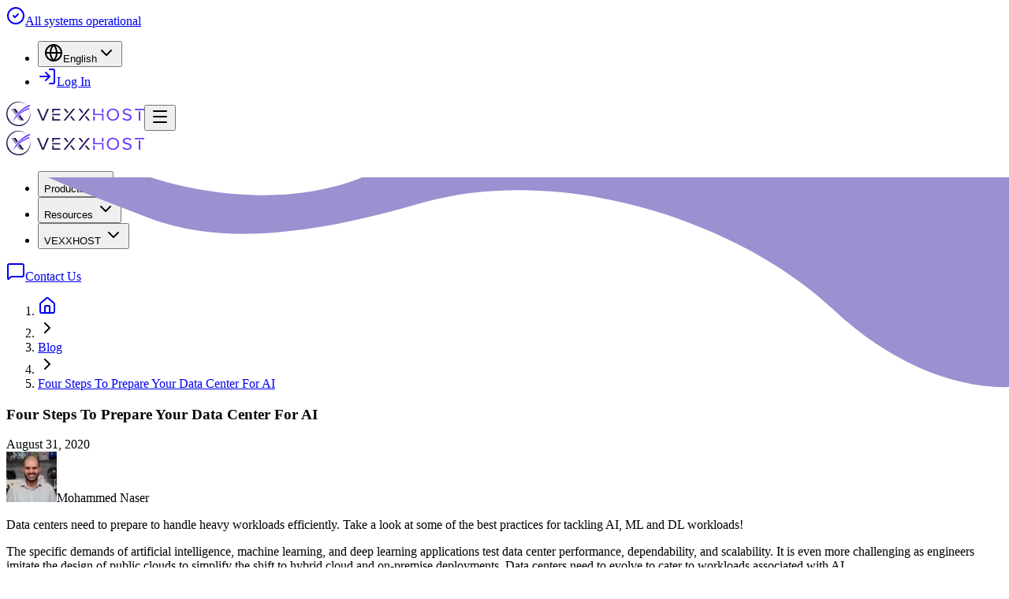

--- FILE ---
content_type: text/html; charset=utf-8
request_url: https://vexxhost.com/blog/four-steps-to-prepare-your-data-center-for-ai/
body_size: 103575
content:
<!DOCTYPE html><html lang="en"><head><meta charSet="utf-8"/><meta name="viewport" content="width=device-width, initial-scale=1"/><link rel="preload" as="image" href="/purple-pattern.svg"/><link rel="preload" as="image" href="/static/images/common/logo-horizontal.svg"/><link rel="stylesheet" href="/_next/static/chunks/3dfb3c6f3bab1286.css" data-precedence="next"/><link rel="stylesheet" href="/_next/static/chunks/165c2211da9c446d.css" data-precedence="next"/><link rel="stylesheet" href="/_next/static/chunks/b2036a7207498104.css" data-precedence="next"/><link rel="preload" as="script" fetchPriority="low" href="/_next/static/chunks/1e8c6d44ab063001.js"/><script src="/_next/static/chunks/31fd490baad6a565.js" async=""></script><script src="/_next/static/chunks/7b98468309f9aa7e.js" async=""></script><script src="/_next/static/chunks/4b1a9083c681637d.js" async=""></script><script src="/_next/static/chunks/a941f30c2a8d31b2.js" async=""></script><script src="/_next/static/chunks/turbopack-9100c62a6e90613b.js" async=""></script><script src="/_next/static/chunks/10de8b7bc16db235.js" async=""></script><script src="/_next/static/chunks/850c5e0bae287bc1.js" async=""></script><script src="/_next/static/chunks/8cc951ae05cf879c.js" async=""></script><script src="/_next/static/chunks/969652639c7cac86.js" async=""></script><script src="/_next/static/chunks/f10c40fef6cffc1e.js" async=""></script><script src="/_next/static/chunks/80f777cd0b9dc223.js" async=""></script><script src="/_next/static/chunks/f1aaaa3a189b2c12.js" async=""></script><script src="/_next/static/chunks/5badd332c47d2a18.js" async=""></script><script src="/_next/static/chunks/7dd76b816ec09bd2.js" async=""></script><script src="/_next/static/chunks/1d1ecd14b31c828b.js" async=""></script><script src="/_next/static/chunks/3e42bb6c21d17964.js" async=""></script><script src="/_next/static/chunks/f134902034ea3b38.js" async=""></script><script src="/_next/static/chunks/ab5aa5f36be2335a.js" async=""></script><meta name="next-size-adjust" content=""/><meta name="theme-color" content="white"/><script src="/_next/static/chunks/a6dad97d9634a72d.js" noModule=""></script></head><body class="inter_f1f8cfde-module__Xfa_sa__variable fira_code_782f603f-module__L07ErG__variable roboto_60742c17-module__pWhkqW__variable font-sans antialiased"><div hidden=""><!--$?--><template id="B:0"></template><!--/$--></div><script>((a,b,c,d,e,f,g,h)=>{let i=document.documentElement,j=["light","dark"];function k(b){var c;(Array.isArray(a)?a:[a]).forEach(a=>{let c="class"===a,d=c&&f?e.map(a=>f[a]||a):e;c?(i.classList.remove(...d),i.classList.add(f&&f[b]?f[b]:b)):i.setAttribute(a,b)}),c=b,h&&j.includes(c)&&(i.style.colorScheme=c)}if(d)k(d);else try{let a=localStorage.getItem(b)||c,d=g&&"system"===a?window.matchMedia("(prefers-color-scheme: dark)").matches?"dark":"light":a;k(d)}catch(a){}})("class","theme","light",null,["light","dark"],null,false,true)</script><div class="w-full sticky top-0 z-50 bg-background"><div class="border-b border-border/50"><div class="flex items-center justify-between max-w-7xl mx-auto px-6 lg:px-8 py-1.5"><!--$?--><template id="B:1"></template><div class="flex items-center"><div class="animate-pulse rounded-md bg-primary/10 h-[30px] w-[185px]"></div></div><!--/$--><nav aria-label="Main" data-orientation="horizontal" dir="ltr" class="relative z-10 flex max-w-max flex-1 items-center justify-end"><div style="position:relative"><ul data-orientation="horizontal" class="group flex flex-1 list-none items-center justify-center space-x-1 gap-1" dir="ltr"><li><button type="button" id="radix-_R_1bid9fivb_" aria-haspopup="menu" aria-expanded="false" data-state="closed" class="group inline-flex h-8 w-max items-center justify-center gap-2 rounded-md bg-background px-3 py-1.5 text-sm font-medium transition-colors hover:bg-accent hover:text-accent-foreground focus:bg-accent focus:text-accent-foreground focus:outline-none disabled:pointer-events-none disabled:opacity-50 data-[state=open]:bg-accent/50 cursor-pointer"><svg xmlns="http://www.w3.org/2000/svg" width="24" height="24" viewBox="0 0 24 24" fill="none" stroke="currentColor" stroke-width="2" stroke-linecap="round" stroke-linejoin="round" class="lucide lucide-globe w-3.5 h-3.5" aria-hidden="true"><circle cx="12" cy="12" r="10"></circle><path d="M12 2a14.5 14.5 0 0 0 0 20 14.5 14.5 0 0 0 0-20"></path><path d="M2 12h20"></path></svg>English<svg xmlns="http://www.w3.org/2000/svg" width="24" height="24" viewBox="0 0 24 24" fill="none" stroke="currentColor" stroke-width="2" stroke-linecap="round" stroke-linejoin="round" class="lucide lucide-chevron-down w-3 h-3 opacity-50" aria-hidden="true"><path d="m6 9 6 6 6-6"></path></svg></button></li><li><a data-slot="button" class="inline-flex items-center justify-center whitespace-nowrap text-sm font-medium transition-all disabled:pointer-events-none disabled:opacity-50 [&amp;_svg]:pointer-events-none [&amp;_svg:not([class*=&#x27;size-&#x27;])]:size-4 shrink-0 [&amp;_svg]:shrink-0 outline-none focus-visible:border-ring focus-visible:ring-ring/50 focus-visible:ring-[3px] aria-invalid:ring-destructive/20 dark:aria-invalid:ring-destructive/40 aria-invalid:border-destructive bg-primary text-primary-foreground hover:bg-primary/90 h-8 rounded-md gap-1.5 px-3 has-[&gt;svg]:px-2.5" href="https://secure.vexxhost.com/billing/clientarea.php"><svg xmlns="http://www.w3.org/2000/svg" width="24" height="24" viewBox="0 0 24 24" fill="none" stroke="currentColor" stroke-width="2" stroke-linecap="round" stroke-linejoin="round" class="lucide lucide-log-in h-4 w-4" aria-hidden="true"><path d="m10 17 5-5-5-5"></path><path d="M15 12H3"></path><path d="M15 3h4a2 2 0 0 1 2 2v14a2 2 0 0 1-2 2h-4"></path></svg>Log In</a></li></ul></div><div class="absolute left-0 top-full flex justify-center"></div></nav></div></div><div class="border-b border-border/50"><div class="flex flex-wrap items-center justify-between py-3 mx-auto max-w-7xl px-6 lg:px-8 gap-4"><div class="flex md:hidden items-center justify-between w-full"><a aria-label="Homepage" href="/"><img alt="VEXXHOST Logo" width="175" height="31" decoding="async" data-nimg="1" style="color:transparent" src="/static/images/common/logo-horizontal.svg"/></a><button data-slot="button" class="inline-flex items-center justify-center gap-2 whitespace-nowrap text-sm font-medium disabled:pointer-events-none disabled:opacity-50 [&amp;_svg]:pointer-events-none [&amp;_svg:not([class*=&#x27;size-&#x27;])]:size-4 shrink-0 [&amp;_svg]:shrink-0 outline-none focus-visible:border-ring focus-visible:ring-ring/50 focus-visible:ring-[3px] aria-invalid:ring-destructive/20 dark:aria-invalid:ring-destructive/40 aria-invalid:border-destructive hover:text-accent-foreground dark:hover:bg-accent/50 size-9 md:hidden relative w-9 h-9 rounded-lg hover:bg-primary/10 active:scale-95 transition-all" aria-label="Open menu" type="button" aria-haspopup="dialog" aria-expanded="false" aria-controls="radix-_R_2cd9fivb_" data-state="closed"><svg xmlns="http://www.w3.org/2000/svg" width="24" height="24" viewBox="0 0 24 24" fill="none" stroke="currentColor" stroke-width="2" stroke-linecap="round" stroke-linejoin="round" class="lucide lucide-menu h-5 w-5" aria-hidden="true"><path d="M4 5h16"></path><path d="M4 12h16"></path><path d="M4 19h16"></path></svg></button></div><div class="hidden md:flex items-center gap-8"><div class="flex items-center gap-4"><a aria-label="Homepage" href="/"><img alt="VEXXHOST Logo" width="175" height="31" decoding="async" data-nimg="1" style="color:transparent" src="/static/images/common/logo-horizontal.svg"/></a></div><nav aria-label="Main" data-orientation="horizontal" dir="ltr" class="relative z-10 max-w-max flex-1 items-center justify-center hidden md:flex"><div style="position:relative"><ul data-orientation="horizontal" class="group flex flex-1 list-none items-center justify-center space-x-1" dir="ltr"><li><button id="radix-_R_2kd9fivb_-trigger-radix-_R_1ekd9fivb_" data-state="closed" aria-expanded="false" aria-controls="radix-_R_2kd9fivb_-content-radix-_R_1ekd9fivb_" class="group inline-flex h-8 w-max items-center justify-center gap-2 rounded-md bg-background px-3 py-1.5 text-sm font-medium transition-colors hover:bg-accent hover:text-accent-foreground focus:bg-accent focus:text-accent-foreground focus:outline-none disabled:pointer-events-none disabled:opacity-50 data-[state=open]:bg-accent/50 group" data-radix-collection-item="">Products<!-- --> <svg xmlns="http://www.w3.org/2000/svg" width="24" height="24" viewBox="0 0 24 24" fill="none" stroke="currentColor" stroke-width="2" stroke-linecap="round" stroke-linejoin="round" class="lucide lucide-chevron-down relative top-[1px] ml-1 h-3 w-3 transition duration-300 group-data-[state=open]:rotate-180" aria-hidden="true"><path d="m6 9 6 6 6-6"></path></svg></button></li><li><button id="radix-_R_2kd9fivb_-trigger-radix-_R_2ekd9fivb_" data-state="closed" aria-expanded="false" aria-controls="radix-_R_2kd9fivb_-content-radix-_R_2ekd9fivb_" class="group inline-flex h-8 w-max items-center justify-center gap-2 rounded-md bg-background px-3 py-1.5 text-sm font-medium transition-colors hover:bg-accent hover:text-accent-foreground focus:bg-accent focus:text-accent-foreground focus:outline-none disabled:pointer-events-none disabled:opacity-50 data-[state=open]:bg-accent/50 group" data-radix-collection-item="">Resources<!-- --> <svg xmlns="http://www.w3.org/2000/svg" width="24" height="24" viewBox="0 0 24 24" fill="none" stroke="currentColor" stroke-width="2" stroke-linecap="round" stroke-linejoin="round" class="lucide lucide-chevron-down relative top-[1px] ml-1 h-3 w-3 transition duration-300 group-data-[state=open]:rotate-180" aria-hidden="true"><path d="m6 9 6 6 6-6"></path></svg></button></li><li><button id="radix-_R_2kd9fivb_-trigger-radix-_R_3ekd9fivb_" data-state="closed" aria-expanded="false" aria-controls="radix-_R_2kd9fivb_-content-radix-_R_3ekd9fivb_" class="group inline-flex h-8 w-max items-center justify-center gap-2 rounded-md bg-background px-3 py-1.5 text-sm font-medium transition-colors hover:bg-accent hover:text-accent-foreground focus:bg-accent focus:text-accent-foreground focus:outline-none disabled:pointer-events-none disabled:opacity-50 data-[state=open]:bg-accent/50 group" data-radix-collection-item="">VEXXHOST<!-- --> <svg xmlns="http://www.w3.org/2000/svg" width="24" height="24" viewBox="0 0 24 24" fill="none" stroke="currentColor" stroke-width="2" stroke-linecap="round" stroke-linejoin="round" class="lucide lucide-chevron-down relative top-[1px] ml-1 h-3 w-3 transition duration-300 group-data-[state=open]:rotate-180" aria-hidden="true"><path d="m6 9 6 6 6-6"></path></svg></button></li></ul></div><div class="absolute left-0 top-full flex justify-center"></div></nav></div><a data-slot="button" class="items-center justify-center gap-2 whitespace-nowrap rounded-md text-sm font-medium transition-all disabled:pointer-events-none disabled:opacity-50 [&amp;_svg]:pointer-events-none [&amp;_svg:not([class*=&#x27;size-&#x27;])]:size-4 shrink-0 [&amp;_svg]:shrink-0 outline-none focus-visible:border-ring focus-visible:ring-ring/50 focus-visible:ring-[3px] aria-invalid:ring-destructive/20 dark:aria-invalid:ring-destructive/40 aria-invalid:border-destructive bg-primary text-primary-foreground hover:bg-primary/90 h-9 px-4 py-2 has-[&gt;svg]:px-3 hidden md:flex" href="/contact-us/"><svg xmlns="http://www.w3.org/2000/svg" width="24" height="24" viewBox="0 0 24 24" fill="none" stroke="currentColor" stroke-width="2" stroke-linecap="round" stroke-linejoin="round" class="lucide lucide-message-square w-4 h-4" aria-hidden="true"><path d="M22 17a2 2 0 0 1-2 2H6.828a2 2 0 0 0-1.414.586l-2.202 2.202A.71.71 0 0 1 2 21.286V5a2 2 0 0 1 2-2h16a2 2 0 0 1 2 2z"></path></svg>Contact Us</a></div></div></div><main id="main-content-footer"><section><script type="application/ld+json">{"@context":"https://schema.org","@type":"BreadcrumbList","itemListElement":[{"@type":"ListItem","position":1,"item":{"@id":"/","name":"Home"}},{"@type":"ListItem","position":2,"item":{"@id":"/blog/","name":"Blog"}},{"@type":"ListItem","position":3,"item":{"@id":"/blog/four-steps-to-prepare-your-data-center-for-ai/","name":"Four Steps To Prepare Your Data Center For AI"}}]}</script><div class="relative mx-auto max-w-7xl px-6 lg:px-8 py-4"><div class="inline-flex items-center rounded-md bg-white px-4 py-2 shadow-sm ring-1 ring-gray-200"><nav aria-label="breadcrumb"><ol class="flex flex-wrap items-center gap-1.5 break-words text-sm text-muted-foreground sm:gap-2.5"><li class="inline-flex items-center gap-1.5"><a class="transition-colors hover:text-foreground" href="/"><svg xmlns="http://www.w3.org/2000/svg" width="24" height="24" viewBox="0 0 24 24" fill="none" stroke="currentColor" stroke-width="2" stroke-linecap="round" stroke-linejoin="round" class="lucide lucide-house h-4 w-4" aria-hidden="true"><path d="M15 21v-8a1 1 0 0 0-1-1h-4a1 1 0 0 0-1 1v8"></path><path d="M3 10a2 2 0 0 1 .709-1.528l7-6a2 2 0 0 1 2.582 0l7 6A2 2 0 0 1 21 10v9a2 2 0 0 1-2 2H5a2 2 0 0 1-2-2z"></path></svg></a></li><li role="presentation" aria-hidden="true" class="[&amp;&gt;svg]:w-3.5 [&amp;&gt;svg]:h-3.5"><svg xmlns="http://www.w3.org/2000/svg" width="24" height="24" viewBox="0 0 24 24" fill="none" stroke="currentColor" stroke-width="2" stroke-linecap="round" stroke-linejoin="round" class="lucide lucide-chevron-right" aria-hidden="true"><path d="m9 18 6-6-6-6"></path></svg></li><li class="inline-flex items-center gap-1.5"><a class="transition-colors hover:text-foreground" href="/blog/">Blog</a></li><li role="presentation" aria-hidden="true" class="[&amp;&gt;svg]:w-3.5 [&amp;&gt;svg]:h-3.5"><svg xmlns="http://www.w3.org/2000/svg" width="24" height="24" viewBox="0 0 24 24" fill="none" stroke="currentColor" stroke-width="2" stroke-linecap="round" stroke-linejoin="round" class="lucide lucide-chevron-right" aria-hidden="true"><path d="m9 18 6-6-6-6"></path></svg></li><li class="inline-flex items-center gap-1.5"><a aria-current="page" class="transition-colors hover:text-foreground" href="/blog/four-steps-to-prepare-your-data-center-for-ai/">Four Steps To Prepare Your Data Center For AI</a></li></ol></nav></div></div><section class="relative h-full w-full bg-gradient-to-b from-violet-300"><img alt="Purple pattern background" decoding="async" data-nimg="fill" class="absolute top-0 left-0 h-full w-full object-cover opacity-40" style="position:absolute;height:100%;width:100%;left:0;top:0;right:0;bottom:0;color:transparent" src="/purple-pattern.svg"/><h1 class="relative mx-auto max-w-4xl px-14 pt-10 pb-2 text-center font-mono text-2xl font-bold leading-snug text-indigo-900 sm:pt-20 sm:pb-4 sm:text-4xl md:text-5xl">Four Steps To Prepare Your Data Center For AI</h1><time dateTime="August 31, 2020" class="block pb-5 text-center font-mono text-xs text-indigo-500 sm:pb-10 md:text-sm">August 31, 2020</time><div class="pb-14 text-center text-indigo-800"><img alt="Mohammed Naser" loading="lazy" width="64" height="64" decoding="async" data-nimg="1" class="mr-2 inline-block h-8 w-8 rounded-full border-2 border-indigo-500 sm:mr-4 sm:h-16 sm:w-16" style="color:transparent" srcSet="/_next/image/?url=https%3A%2F%2Fwww.gravatar.com%2Favatar%2Fa1ac9665158f95e477e424a733466951&amp;w=64&amp;q=75 1x, /_next/image/?url=https%3A%2F%2Fwww.gravatar.com%2Favatar%2Fa1ac9665158f95e477e424a733466951&amp;w=128&amp;q=75 2x" src="/_next/image/?url=https%3A%2F%2Fwww.gravatar.com%2Favatar%2Fa1ac9665158f95e477e424a733466951&amp;w=128&amp;q=75"/>Mohammed Naser</div></section><div class="flex flex-col-reverse md:flex-row mx-auto max-w-7xl px-6 lg:px-8 place-content-around space-x-4"><div class="w-full"><article class="prose lg:prose-xl mx-auto"><p class="lead">Data centers need to prepare to handle heavy workloads efficiently. Take a look at some of the best practices for tackling AI, ML and DL workloads!</p><p>The specific demands of artificial intelligence, machine learning, and deep learning applications test data center performance, dependability, and scalability. It is even more challenging as engineers imitate the design of public clouds to simplify the shift to hybrid cloud and on-premise deployments. Data centers need to evolve to cater to workloads associated with AI.  </p><p>GPU servers are now commonly used. The ecosystem around GPU computing is swiftly evolving to increase the efficiency and scalability of GPU workloads. Yet there are tricks to maximizing the more costly GPU utilization while avoiding potential choke points in storage and networking.  </p><p>Let&#x27;s take a look at some of the best practices that will prepare a data center for heavy workloads from AI, ML, and DL:</p><h3>Map Out Scalability Plans</h3><p>Ensure the scale-out potential of the infrastructure you build in the present. If your infrastructure is easily scalable, you end up avoiding disruptive moves with every growth phase. Therefore, what you need is close communication between system administrators and data scientists to know about the performance requirements and the path of infrastructure evolution.</p><h3>Clustering GPUs</h3><p>Multiple GPUs in one server is an efficient way for data sharing within the system. Moreover, it is cost-effective! Eventually, a single server will no longer be enough to work through the growth training database in a reasonable time. Thus, building a shared storage infrastructure into the design will make it easier to add GPU servers as AI/ML/DL use expands.</p><h3>Identify Bottlenecks</h3><p>Resource scheduling and sharing is a critical concept to develop for maintaining cost-effective data centers. This approach enables co-working on data, so while one group of data scientists get new data that needs to be ingested, others will train on their available data, while elsewhere, previously generated models will be used in production. Kubernetes has become a widespread solution to this problem, making cloud technology readily available on-premise and making hybrid deployments attainable.</p><h3>Parallel file systems</h3><p>Parallel file systems can help in handling the metadata of a large number of small files efficiently. They enable 3 to 4 times faster analysis of ML data sets by delivering tens of thousands of small files per second across the network. Given the read-only nature of training data, it&#x27;s also possible to avoid the need for a parallel file system altogether. Especially when making the data volumes directly available to the GPU servers and sharing them in a coordinated way through a framework like Kubernetes.</p><h2>Reliable Data Center For Your Cloud Needs</h2><p>When it comes down to storing and accessing large amounts of data securely through your business or organization, cloud services may be the solution that you&#x27;re looking for. VEXXHOST has <a href="/company/data-centers/">two data center regions</a> within Quebec for high-density power exactly where you want it - in Canada. We can also give you high-speed direct access to Silicon Valley&#x27;s Tier-1 carriers and blazing connectivity through our Santa Clara public cloud region.  </p><p>If you are interested in knowing more about our data center specs or are interested in a public or hosted private cloud environment, <a href="/contact-us/">get in touch</a>!  </p></article></div><div class="mb-8"><p class="pb-2 font-mono uppercase text-indigo-900 text-center md:text-left">Share on social media</p><div class="flex flex-row justify-center space-x-2 xl:justify-start"><a class="flex justify-center items-center rounded-sm h-12 w-12 text-white transition duration-200 ease-in-out hover:brightness-110 bg-[#000000]" target="_blank" rel="noreferrer" aria-label="Share on X" href="https://twitter.com/share?text=Four Steps To Prepare Your Data Center For AI&amp;url=/blog/four-steps-to-prepare-your-data-center-for-ai/&amp;via=vexxhost"><svg stroke="currentColor" fill="currentColor" stroke-width="0" viewBox="0 0 512 512" class="w-7 h-7" height="1em" width="1em" xmlns="http://www.w3.org/2000/svg"><path d="M389.2 48h70.6L305.6 224.2 487 464H345L233.7 318.6 106.5 464H35.8L200.7 275.5 26.8 48H172.4L272.9 180.9 389.2 48zM364.4 421.8h39.1L151.1 88h-42L364.4 421.8z"></path></svg></a><a class="flex justify-center items-center rounded-sm h-12 w-12 text-white transition duration-200 ease-in-out hover:brightness-110 bg-[#4267B2]" target="_blank" rel="noreferrer" aria-label="Share on Facebook" href="https://www.facebook.com/sharer/sharer.php?u=/blog/four-steps-to-prepare-your-data-center-for-ai/&amp;quote=Four Steps To Prepare Your Data Center For AI"><svg stroke="currentColor" fill="currentColor" stroke-width="0" viewBox="0 0 512 512" class="w-7 h-7" height="1em" width="1em" xmlns="http://www.w3.org/2000/svg"><path d="M504 256C504 119 393 8 256 8S8 119 8 256c0 123.78 90.69 226.38 209.25 245V327.69h-63V256h63v-54.64c0-62.15 37-96.48 93.67-96.48 27.14 0 55.52 4.84 55.52 4.84v61h-31.28c-30.8 0-40.41 19.12-40.41 38.73V256h68.78l-11 71.69h-57.78V501C413.31 482.38 504 379.78 504 256z"></path></svg></a><a class="flex justify-center items-center rounded-sm h-12 w-12 text-white transition duration-200 ease-in-out hover:brightness-110 bg-[#0077b5]" target="_blank" rel="noreferrer" aria-label="Share on LinkedIn" href="https://linkedin.com/shareArticle?title=Four Steps To Prepare Your Data Center For AI&amp;url=/blog/four-steps-to-prepare-your-data-center-for-ai/&amp;summary=Data centers need to prepare to handle heavy workloads efficiently. Take a look at some of the best practices for tackling AI, ML and DL workloads!&amp;source=https://vexxhost.com"><svg stroke="currentColor" fill="currentColor" stroke-width="0" viewBox="0 0 448 512" class="w-7 h-7" height="1em" width="1em" xmlns="http://www.w3.org/2000/svg"><path d="M416 32H31.9C14.3 32 0 46.5 0 64.3v383.4C0 465.5 14.3 480 31.9 480H416c17.6 0 32-14.5 32-32.3V64.3c0-17.8-14.4-32.3-32-32.3zM135.4 416H69V202.2h66.5V416zm-33.2-243c-21.3 0-38.5-17.3-38.5-38.5S80.9 96 102.2 96c21.2 0 38.5 17.3 38.5 38.5 0 21.3-17.2 38.5-38.5 38.5zm282.1 243h-66.4V312c0-24.8-.5-56.7-34.5-56.7-34.6 0-39.9 27-39.9 54.9V416h-66.4V202.2h63.7v29.2h.9c8.9-16.8 30.6-34.5 62.9-34.5 67.2 0 79.7 44.3 79.7 101.9V416z"></path></svg></a><a class="flex justify-center items-center rounded-sm h-12 w-12 text-white transition duration-200 ease-in-out hover:brightness-110 bg-[#FF4500]" target="_blank" rel="noreferrer" aria-label="Share on Reddit" href="https://www.reddit.com/submit?title=Four Steps To Prepare Your Data Center For AI&amp;url=/blog/four-steps-to-prepare-your-data-center-for-ai/"><svg stroke="currentColor" fill="currentColor" stroke-width="0" viewBox="0 0 512 512" class="w-7 h-7" height="1em" width="1em" xmlns="http://www.w3.org/2000/svg"><path d="M440.3 203.5c-15 0-28.2 6.2-37.9 15.9-35.7-24.7-83.8-40.6-137.1-42.3L293 52.3l88.2 19.8c0 21.6 17.6 39.2 39.2 39.2 22 0 39.7-18.1 39.7-39.7s-17.6-39.7-39.7-39.7c-15.4 0-28.7 9.3-35.3 22l-97.4-21.6c-4.9-1.3-9.7 2.2-11 7.1L246.3 177c-52.9 2.2-100.5 18.1-136.3 42.8-9.7-10.1-23.4-16.3-38.4-16.3-55.6 0-73.8 74.6-22.9 100.1-1.8 7.9-2.6 16.3-2.6 24.7 0 83.8 94.4 151.7 210.3 151.7 116.4 0 210.8-67.9 210.8-151.7 0-8.4-.9-17.2-3.1-25.1 49.9-25.6 31.5-99.7-23.8-99.7zM129.4 308.9c0-22 17.6-39.7 39.7-39.7 21.6 0 39.2 17.6 39.2 39.7 0 21.6-17.6 39.2-39.2 39.2-22 .1-39.7-17.6-39.7-39.2zm214.3 93.5c-36.4 36.4-139.1 36.4-175.5 0-4-3.5-4-9.7 0-13.7 3.5-3.5 9.7-3.5 13.2 0 27.8 28.5 120 29 149 0 3.5-3.5 9.7-3.5 13.2 0 4.1 4 4.1 10.2.1 13.7zm-.8-54.2c-21.6 0-39.2-17.6-39.2-39.2 0-22 17.6-39.7 39.2-39.7 22 0 39.7 17.6 39.7 39.7-.1 21.5-17.7 39.2-39.7 39.2z"></path></svg></a><a class="flex justify-center items-center rounded-sm h-12 w-12 text-white transition duration-200 ease-in-out hover:brightness-110 bg-[#ff6600]" target="_blank" rel="noreferrer" aria-label="Share on Hacker News" href="https://news.ycombinator.com/submitlink?u=/blog/four-steps-to-prepare-your-data-center-for-ai/"><svg stroke="currentColor" fill="currentColor" stroke-width="0" viewBox="0 0 448 512" class="w-7 h-7" height="1em" width="1em" xmlns="http://www.w3.org/2000/svg"><path d="M0 32v448h448V32H0zm21.2 197.2H21c.1-.1.2-.3.3-.4 0 .1 0 .3-.1.4zm218 53.9V384h-31.4V281.3L128 128h37.3c52.5 98.3 49.2 101.2 59.3 125.6 12.3-27 5.8-24.4 60.6-125.6H320l-80.8 155.1z"></path></svg></a></div></div></div><div class="mt-20 justify-center bg-gray-900"><div class="relative isolate overflow-hidden  px-6 py-24 text-center shadow-2xl sm:rounded-3xl sm:px-16"><h2 class="mx-auto max-w-2xl font-mono text-3xl font-bold leading-10 tracking-tight text-white sm:text-4xl">Virtual machines, Kubernetes &amp; Bare Metal Infrastructure</h2><p class="mx-auto mt-6 max-w-3xl text-lg leading-8 text-gray-300">Choose from Atmosphere Cloud, Hosted, or On-Premise. <br/>Simplify your cloud operations with our intuitive dashboard. <br/>Run it yourself, tap our expert support, or opt for full remote operations. <br/>Leverage Terraform, Ansible or APIs directly powered by OpenStack &amp; Kubernetes <br/></p><div class="mt-10 flex items-center justify-center gap-x-6"><a class="rounded-md bg-white px-3.5 py-2.5 text-xl  font-semibold text-gray-900 shadow-sm hover:bg-gray-100 focus-visible:outline focus-visible:outline-2 focus-visible:outline-offset-2 focus-visible:outline-white" href="/contact-us/">Get started</a><a class="text-xl font-semibold leading-6 text-white" href="/products/openstack/private-cloud/">Learn More <span aria-hidden="true">→</span></a></div><svg viewBox="0 0 1024 1024" class="absolute left-1/2 top-1/2 -z-10 h-[64rem] w-[64rem] -translate-x-1/2 [mask-image:radial-gradient(closest-side,white,transparent)]" aria-hidden="true"><circle cx="512" cy="512" r="512" fill="url(#827591b1-ce8c-4110-b064-7cb85a0b1217)" fill-opacity="0.7"></circle><defs><radialGradient id="827591b1-ce8c-4110-b064-7cb85a0b1217"><stop stop-color="#7775D6"></stop><stop offset="1" stop-color="#E935C1"></stop></radialGradient></defs></svg></div></div><!--$?--><template id="B:2"></template><!--/$--></section><footer class="relative z-20 border-t bg-white pt-5 sm:pt-10"><div class="flex flex-wrap px-6 sm:flex-row lg:px-16"><div class="basis-1/2 lg:basis-1/5"><div class="pb-6 sm:pb-10"><h4 class="pb-5 text-lg font-bold">Private Cloud</h4><a class="block text-sm font-bold text-gray-500 pb-2.5 duration-300 hover:text-gray-900 hover:transition-all" href="/products/openstack/private-cloud/">Overview</a><a class="block text-sm font-bold text-gray-500 pb-2.5 duration-300 hover:text-gray-900 hover:transition-all" href="/products/openstack/services/">Services</a><a class="block text-sm font-bold text-gray-500 pb-2.5 duration-300 hover:text-gray-900 hover:transition-all" href="/products/openstack/private-cloud/#private_call_to_action">Get A Quote</a><a class="block text-sm font-bold text-gray-500 pb-2.5 duration-300 hover:text-gray-900 hover:transition-all" href="/blog/private-cloud-posts/">Why private?</a></div><div class="pb-6 sm:pb-10"><h4 class="pb-5 text-lg font-bold">About Us</h4><a class="block text-sm font-bold text-gray-500 pb-2.5 duration-300 hover:text-gray-900 hover:transition-all" href="/company/">Company</a><a class="block text-sm font-bold text-gray-500 pb-2.5 duration-300 hover:text-gray-900 hover:transition-all" href="/company/data-centers/">Data Center Locations</a><a class="block text-sm font-bold text-gray-500 pb-2.5 duration-300 hover:text-gray-900 hover:transition-all" href="/company/newsroom/">Newsroom</a><a class="block text-sm font-bold text-gray-500 pb-2.5 duration-300 hover:text-gray-900 hover:transition-all" href="/events/">Events</a><a class="block text-sm font-bold text-gray-500 pb-2.5 duration-300 hover:text-gray-900 hover:transition-all" href="/company/careers/">Careers</a><a class="block text-sm font-bold text-gray-500 pb-2.5 duration-300 hover:text-gray-900 hover:transition-all" href="/company/brand-guidelines/">Brand Guidelines</a><a class="block text-sm font-bold text-gray-500 pb-2.5 duration-300 hover:text-gray-900 hover:transition-all" href="/contact-us/">Contact Us</a><a class="block text-sm font-bold text-gray-500 pb-2.5 duration-300 hover:text-gray-900 hover:transition-all" href="/site-map/">Site Map</a></div></div><div class="basis-1/2 lg:basis-1/5"><div class="pb-6 sm:pb-10"><h4 class="pb-5 text-lg font-bold">Public Cloud</h4><a class="block text-sm font-bold text-gray-500 pb-2.5 duration-300 hover:text-gray-900 hover:transition-all" href="/products/openstack/public-cloud/">Overview</a><a class="block text-sm font-bold text-gray-500 pb-2.5 duration-300 hover:text-gray-900 hover:transition-all" href="/products/openstack/services/">Services</a><a class="block text-sm font-bold text-gray-500 pb-2.5 duration-300 hover:text-gray-900 hover:transition-all" href="/pricing/">Pricing</a><a class="block text-sm font-bold text-gray-500 pb-2.5 duration-300 hover:text-gray-900 hover:transition-all" href="https://signup.vexxhost.com/">Sign Up Now</a></div><div class="pb-6 sm:pb-10"><h4 class="pb-5 text-lg font-bold">Legal</h4><a class="block text-sm font-bold text-gray-500 pb-2.5 duration-300 hover:text-gray-900 hover:transition-all" href="/privacy-policy/">Privacy Policy</a><a class="block text-sm font-bold text-gray-500 pb-2.5 duration-300 hover:text-gray-900 hover:transition-all" href="/terms-of-service/">Terms of Service</a><a class="block text-sm font-bold text-gray-500 pb-2.5 duration-300 hover:text-gray-900 hover:transition-all" href="/acceptable-usage-policy/">Acceptable Usage Policy</a></div></div><div class="basis-1/2 lg:basis-1/5"><div class="pb-6 sm:pb-10"><h4 class="pb-5 text-lg font-bold">Solutions</h4><a class="block text-sm font-bold text-gray-500 pb-2.5 duration-300 hover:text-gray-900 hover:transition-all" href="/solutions/">Overview</a><a class="block text-sm font-bold text-gray-500 pb-2.5 duration-300 hover:text-gray-900 hover:transition-all" href="/solutions/openstack-consulting/">OpenStack Consulting</a></div></div><div class="basis-1/2 lg:basis-1/5"><div class="pb-6 sm:pb-10"><h4 class="pb-5 text-lg font-bold">Resources</h4><a class="block text-sm font-bold text-gray-500 pb-2.5 duration-300 hover:text-gray-900 hover:transition-all" href="/resources/">Overview</a><a class="block text-sm font-bold text-gray-500 pb-2.5 duration-300 hover:text-gray-900 hover:transition-all" href="/case-studies/">Case Studies</a><a class="block text-sm font-bold text-gray-500 pb-2.5 duration-300 hover:text-gray-900 hover:transition-all" href="/white-paper/">Ebooks &amp; White Papers</a><a class="block text-sm font-bold text-gray-500 pb-2.5 duration-300 hover:text-gray-900 hover:transition-all" href="/tutorials/">Tutorials</a><a class="block text-sm font-bold text-gray-500 pb-2.5 duration-300 hover:text-gray-900 hover:transition-all" href="/blog/">Blog</a><a class="block text-sm font-bold text-gray-500 pb-2.5 duration-300 hover:text-gray-900 hover:transition-all" href="/faq/">FAQ</a><a class="block text-sm font-bold text-gray-500 pb-2.5 duration-300 hover:text-gray-900 hover:transition-all" href="/resources/videos/">Videos</a></div></div><div class="basis-1/2 lg:basis-1/5"><img alt="VEXXHOST" loading="lazy" width="200" height="35" decoding="async" data-nimg="1" style="color:transparent" src="/static/images/common/logo-horizontal.svg"/><p class="pt-3 text-sm font-bold leading-loose text-gray-500">6500 Trans-Canada Highway<br/>Fourth Floor<br/>Pointe-Claire, Quebec<br/>H9R 0A5, Canada</p></div></div><p class="pt-4 text-center text-sm text-gray-500">© 2005-<!-- -->2026<!-- --> — VEXXHOST, Inc.<br/>All prices are in USD unless otherwise stated.</p><div class="flex flex-row items-center justify-center"><a aria-label="VEXXHOST on GitHub" class="p-3 text-lg text-gray-600 duration-300 hover:text-gray-400 hover:transition-all" target="_blank" rel="noreferrer" href="https://github.com/vexxhost"><svg stroke="currentColor" fill="currentColor" stroke-width="0" viewBox="0 0 496 512" height="1em" width="1em" xmlns="http://www.w3.org/2000/svg"><path d="M165.9 397.4c0 2-2.3 3.6-5.2 3.6-3.3.3-5.6-1.3-5.6-3.6 0-2 2.3-3.6 5.2-3.6 3-.3 5.6 1.3 5.6 3.6zm-31.1-4.5c-.7 2 1.3 4.3 4.3 4.9 2.6 1 5.6 0 6.2-2s-1.3-4.3-4.3-5.2c-2.6-.7-5.5.3-6.2 2.3zm44.2-1.7c-2.9.7-4.9 2.6-4.6 4.9.3 2 2.9 3.3 5.9 2.6 2.9-.7 4.9-2.6 4.6-4.6-.3-1.9-3-3.2-5.9-2.9zM244.8 8C106.1 8 0 113.3 0 252c0 110.9 69.8 205.8 169.5 239.2 12.8 2.3 17.3-5.6 17.3-12.1 0-6.2-.3-40.4-.3-61.4 0 0-70 15-84.7-29.8 0 0-11.4-29.1-27.8-36.6 0 0-22.9-15.7 1.6-15.4 0 0 24.9 2 38.6 25.8 21.9 38.6 58.6 27.5 72.9 20.9 2.3-16 8.8-27.1 16-33.7-55.9-6.2-112.3-14.3-112.3-110.5 0-27.5 7.6-41.3 23.6-58.9-2.6-6.5-11.1-33.3 2.6-67.9 20.9-6.5 69 27 69 27 20-5.6 41.5-8.5 62.8-8.5s42.8 2.9 62.8 8.5c0 0 48.1-33.6 69-27 13.7 34.7 5.2 61.4 2.6 67.9 16 17.7 25.8 31.5 25.8 58.9 0 96.5-58.9 104.2-114.8 110.5 9.2 7.9 17 22.9 17 46.4 0 33.7-.3 75.4-.3 83.6 0 6.5 4.6 14.4 17.3 12.1C428.2 457.8 496 362.9 496 252 496 113.3 383.5 8 244.8 8zM97.2 352.9c-1.3 1-1 3.3.7 5.2 1.6 1.6 3.9 2.3 5.2 1 1.3-1 1-3.3-.7-5.2-1.6-1.6-3.9-2.3-5.2-1zm-10.8-8.1c-.7 1.3.3 2.9 2.3 3.9 1.6 1 3.6.7 4.3-.7.7-1.3-.3-2.9-2.3-3.9-2-.6-3.6-.3-4.3.7zm32.4 35.6c-1.6 1.3-1 4.3 1.3 6.2 2.3 2.3 5.2 2.6 6.5 1 1.3-1.3.7-4.3-1.3-6.2-2.2-2.3-5.2-2.6-6.5-1zm-11.4-14.7c-1.6 1-1.6 3.6 0 5.9 1.6 2.3 4.3 3.3 5.6 2.3 1.6-1.3 1.6-3.9 0-6.2-1.4-2.3-4-3.3-5.6-2z"></path></svg></a><a aria-label="VEXXHOST on Twitter" class="p-3 text-lg text-gray-600 duration-300 hover:text-gray-400 hover:transition-all" target="_blank" rel="noreferrer" href="https://twitter.com/vexxhost"><svg stroke="currentColor" fill="currentColor" stroke-width="0" viewBox="0 0 512 512" height="1em" width="1em" xmlns="http://www.w3.org/2000/svg"><path d="M389.2 48h70.6L305.6 224.2 487 464H345L233.7 318.6 106.5 464H35.8L200.7 275.5 26.8 48H172.4L272.9 180.9 389.2 48zM364.4 421.8h39.1L151.1 88h-42L364.4 421.8z"></path></svg></a><a aria-label="VEXXHOST on Facebook" class="p-3 text-lg text-gray-600 duration-300 hover:text-gray-400 hover:transition-all" target="_blank" rel="noreferrer" href="https://www.facebook.com/vexxhostinc"><svg stroke="currentColor" fill="currentColor" stroke-width="0" viewBox="0 0 512 512" height="1em" width="1em" xmlns="http://www.w3.org/2000/svg"><path d="M504 256C504 119 393 8 256 8S8 119 8 256c0 123.78 90.69 226.38 209.25 245V327.69h-63V256h63v-54.64c0-62.15 37-96.48 93.67-96.48 27.14 0 55.52 4.84 55.52 4.84v61h-31.28c-30.8 0-40.41 19.12-40.41 38.73V256h68.78l-11 71.69h-57.78V501C413.31 482.38 504 379.78 504 256z"></path></svg></a><a aria-label="VEXXHOST on LinkedIn" class="p-3 text-lg text-gray-600 duration-300 hover:text-gray-400 hover:transition-all" target="_blank" rel="noreferrer" href="https://www.linkedin.com/company/vexxhost"><svg stroke="currentColor" fill="currentColor" stroke-width="0" viewBox="0 0 448 512" height="1em" width="1em" xmlns="http://www.w3.org/2000/svg"><path d="M416 32H31.9C14.3 32 0 46.5 0 64.3v383.4C0 465.5 14.3 480 31.9 480H416c17.6 0 32-14.5 32-32.3V64.3c0-17.8-14.4-32.3-32-32.3zM135.4 416H69V202.2h66.5V416zm-33.2-243c-21.3 0-38.5-17.3-38.5-38.5S80.9 96 102.2 96c21.2 0 38.5 17.3 38.5 38.5 0 21.3-17.2 38.5-38.5 38.5zm282.1 243h-66.4V312c0-24.8-.5-56.7-34.5-56.7-34.6 0-39.9 27-39.9 54.9V416h-66.4V202.2h63.7v29.2h.9c8.9-16.8 30.6-34.5 62.9-34.5 67.2 0 79.7 44.3 79.7 101.9V416z"></path></svg></a><a aria-label="VEXXHOST on YouTube" class="p-3 text-lg text-gray-600 duration-300 hover:text-gray-400 hover:transition-all" target="_blank" rel="noreferrer" href="https://www.youtube.com/channel/UCPJ1bFx7f4ZU0Hpl1kxb5gA"><svg stroke="currentColor" fill="currentColor" stroke-width="0" viewBox="0 0 576 512" height="1em" width="1em" xmlns="http://www.w3.org/2000/svg"><path d="M549.655 124.083c-6.281-23.65-24.787-42.276-48.284-48.597C458.781 64 288 64 288 64S117.22 64 74.629 75.486c-23.497 6.322-42.003 24.947-48.284 48.597-11.412 42.867-11.412 132.305-11.412 132.305s0 89.438 11.412 132.305c6.281 23.65 24.787 41.5 48.284 47.821C117.22 448 288 448 288 448s170.78 0 213.371-11.486c23.497-6.321 42.003-24.171 48.284-47.821 11.412-42.867 11.412-132.305 11.412-132.305s0-89.438-11.412-132.305zm-317.51 213.508V175.185l142.739 81.205-142.739 81.201z"></path></svg></a><a aria-label="VEXXHOST on Instagram" class="p-3 text-lg text-gray-600 duration-300 hover:text-gray-400 hover:transition-all" target="_blank" rel="noreferrer" href="https://www.instagram.com/vexxhost"><svg stroke="currentColor" fill="currentColor" stroke-width="0" viewBox="0 0 448 512" height="1em" width="1em" xmlns="http://www.w3.org/2000/svg"><path d="M224.1 141c-63.6 0-114.9 51.3-114.9 114.9s51.3 114.9 114.9 114.9S339 319.5 339 255.9 287.7 141 224.1 141zm0 189.6c-41.1 0-74.7-33.5-74.7-74.7s33.5-74.7 74.7-74.7 74.7 33.5 74.7 74.7-33.6 74.7-74.7 74.7zm146.4-194.3c0 14.9-12 26.8-26.8 26.8-14.9 0-26.8-12-26.8-26.8s12-26.8 26.8-26.8 26.8 12 26.8 26.8zm76.1 27.2c-1.7-35.9-9.9-67.7-36.2-93.9-26.2-26.2-58-34.4-93.9-36.2-37-2.1-147.9-2.1-184.9 0-35.8 1.7-67.6 9.9-93.9 36.1s-34.4 58-36.2 93.9c-2.1 37-2.1 147.9 0 184.9 1.7 35.9 9.9 67.7 36.2 93.9s58 34.4 93.9 36.2c37 2.1 147.9 2.1 184.9 0 35.9-1.7 67.7-9.9 93.9-36.2 26.2-26.2 34.4-58 36.2-93.9 2.1-37 2.1-147.8 0-184.8zM398.8 388c-7.8 19.6-22.9 34.7-42.6 42.6-29.5 11.7-99.5 9-132.1 9s-102.7 2.6-132.1-9c-19.6-7.8-34.7-22.9-42.6-42.6-11.7-29.5-9-99.5-9-132.1s-2.6-102.7 9-132.1c7.8-19.6 22.9-34.7 42.6-42.6 29.5-11.7 99.5-9 132.1-9s102.7-2.6 132.1 9c19.6 7.8 34.7 22.9 42.6 42.6 11.7 29.5 9 99.5 9 132.1s2.7 102.7-9 132.1z"></path></svg></a></div><div class="flex justify-center py-8"><a class="flex cursor-pointer" href="/en/blog/four-steps-to-prepare-your-data-center-for-ai/"><img alt="en logo" loading="lazy" width="30" height="20" decoding="async" data-nimg="1" style="color:transparent" srcSet="/_next/image/?url=%2Fstatic%2Fimages%2Fcommon%2Fen_logo.png&amp;w=32&amp;q=75 1x, /_next/image/?url=%2Fstatic%2Fimages%2Fcommon%2Fen_logo.png&amp;w=64&amp;q=75 2x" src="/_next/image/?url=%2Fstatic%2Fimages%2Fcommon%2Fen_logo.png&amp;w=64&amp;q=75"/><span class="ml-2">English</span></a><a hrefLang="fr" class="ml-4 flex cursor-pointer" href="/fr/blog/four-steps-to-prepare-your-data-center-for-ai/"><img alt="fr logo" loading="lazy" width="30" height="20" decoding="async" data-nimg="1" style="color:transparent" srcSet="/_next/image/?url=%2Fstatic%2Fimages%2Fcommon%2Ffr_logo.png&amp;w=32&amp;q=75 1x, /_next/image/?url=%2Fstatic%2Fimages%2Fcommon%2Ffr_logo.png&amp;w=64&amp;q=75 2x" src="/_next/image/?url=%2Fstatic%2Fimages%2Fcommon%2Ffr_logo.png&amp;w=64&amp;q=75"/><span class="ml-2">Français (French)</span></a></div></footer></main><section aria-label="Notifications alt+T" tabindex="-1" aria-live="polite" aria-relevant="additions text" aria-atomic="false"></section><!--$--><!--/$--><script type="application/ld+json">{"@context":"https://schema.org","@type":"Corporation","name":"VEXXHOST","url":"https://vexxhost.com","sameAs":["https://www.facebook.com/vexxhost","https://twitter.com/vexxhost","https://www.linkedin.com/company/vexxhost"],"logo":{"url":"/static/images/common/logo-horizontal.svg"}}</script><script>requestAnimationFrame(function(){$RT=performance.now()});</script><script src="/_next/static/chunks/1e8c6d44ab063001.js" id="_R_" async=""></script><div hidden id="S:1"><a target="_blank" rel="noopener noreferrer" class="transition-opacity hover:opacity-80" href="https://status.vexxhost.com/"><div class="rounded-md border px-2.5 text-xs font-semibold transition-colors focus:outline-none focus:ring-2 focus:ring-ring focus:ring-offset-2 border-green-200 bg-green-50 text-green-700 hover:bg-green-100 flex items-center py-1.5"><svg xmlns="http://www.w3.org/2000/svg" width="24" height="24" viewBox="0 0 24 24" fill="none" stroke="currentColor" stroke-width="2" stroke-linecap="round" stroke-linejoin="round" class="lucide lucide-circle-check w-3.5 h-3.5 mr-1.5 flex-shrink-0" aria-hidden="true"><circle cx="12" cy="12" r="10"></circle><path d="m9 12 2 2 4-4"></path></svg><span class="leading-none">All systems operational</span></div></a></div><script>$RB=[];$RV=function(a){$RT=performance.now();for(var b=0;b<a.length;b+=2){var c=a[b],e=a[b+1];null!==e.parentNode&&e.parentNode.removeChild(e);var f=c.parentNode;if(f){var g=c.previousSibling,h=0;do{if(c&&8===c.nodeType){var d=c.data;if("/$"===d||"/&"===d)if(0===h)break;else h--;else"$"!==d&&"$?"!==d&&"$~"!==d&&"$!"!==d&&"&"!==d||h++}d=c.nextSibling;f.removeChild(c);c=d}while(c);for(;e.firstChild;)f.insertBefore(e.firstChild,c);g.data="$";g._reactRetry&&requestAnimationFrame(g._reactRetry)}}a.length=0};
$RC=function(a,b){if(b=document.getElementById(b))(a=document.getElementById(a))?(a.previousSibling.data="$~",$RB.push(a,b),2===$RB.length&&("number"!==typeof $RT?requestAnimationFrame($RV.bind(null,$RB)):(a=performance.now(),setTimeout($RV.bind(null,$RB),2300>a&&2E3<a?2300-a:$RT+300-a)))):b.parentNode.removeChild(b)};$RC("B:1","S:1")</script><script>(self.__next_f=self.__next_f||[]).push([0])</script><script>self.__next_f.push([1,"1:\"$Sreact.fragment\"\n2:I[313978,[\"/_next/static/chunks/10de8b7bc16db235.js\",\"/_next/static/chunks/850c5e0bae287bc1.js\"],\"default\"]\n3:I[430792,[\"/_next/static/chunks/10de8b7bc16db235.js\",\"/_next/static/chunks/850c5e0bae287bc1.js\"],\"default\"]\n4:I[418749,[\"/_next/static/chunks/8cc951ae05cf879c.js\"],\"default\"]\n7:I[110806,[\"/_next/static/chunks/10de8b7bc16db235.js\",\"/_next/static/chunks/850c5e0bae287bc1.js\"],\"OutletBoundary\"]\n8:\"$Sreact.suspense\"\na:I[110806,[\"/_next/static/chunks/10de8b7bc16db235.js\",\"/_next/static/chunks/850c5e0bae287bc1.js\"],\"ViewportBoundary\"]\nc:I[110806,[\"/_next/static/chunks/10de8b7bc16db235.js\",\"/_next/static/chunks/850c5e0bae287bc1.js\"],\"MetadataBoundary\"]\ne:I[348631,[],\"default\"]\nf:I[242241,[\"/_next/static/chunks/969652639c7cac86.js\",\"/_next/static/chunks/f10c40fef6cffc1e.js\",\"/_next/static/chunks/80f777cd0b9dc223.js\",\"/_next/static/chunks/f1aaaa3a189b2c12.js\",\"/_next/static/chunks/5badd332c47d2a18.js\",\"/_next/static/chunks/7dd76b816ec09bd2.js\",\"/_next/static/chunks/1d1ecd14b31c828b.js\",\"/_next/static/chunks/3e42bb6c21d17964.js\",\"/_next/static/chunks/f134902034ea3b38.js\"],\"WebVitals\"]\n10:I[81795,[\"/_next/static/chunks/969652639c7cac86.js\",\"/_next/static/chunks/f10c40fef6cffc1e.js\",\"/_next/static/chunks/80f777cd0b9dc223.js\",\"/_next/static/chunks/f1aaaa3a189b2c12.js\",\"/_next/static/chunks/5badd332c47d2a18.js\",\"/_next/static/chunks/7dd76b816ec09bd2.js\",\"/_next/static/chunks/1d1ecd14b31c828b.js\",\"/_next/static/chunks/3e42bb6c21d17964.js\",\"/_next/static/chunks/f134902034ea3b38.js\"],\"ThemeProvider\"]\n12:I[168780,[\"/_next/static/chunks/969652639c7cac86.js\",\"/_next/static/chunks/f10c40fef6cffc1e.js\",\"/_next/static/chunks/80f777cd0b9dc223.js\",\"/_next/static/chunks/f1aaaa3a189b2c12.js\",\"/_next/static/chunks/5badd332c47d2a18.js\",\"/_next/static/chunks/7dd76b816ec09bd2.js\",\"/_next/static/chunks/1d1ecd14b31c828b.js\",\"/_next/static/chunks/3e42bb6c21d17964.js\",\"/_next/static/chunks/f134902034ea3b38.js\"],\"default\"]\n17:I[791794,[\"/_next/static/chunks/969652639c7cac86.js\",\"/_next/static/chunks/f10c40fef6cffc1e.js\",\"/_next/static/chunks/80f777cd0b9dc223.js\",\"/_next/static/chunks/f1aaaa3a189b2c12.js\",\"/_next/static/chunks/5badd332c47d2a18.js\",\"/_next/static/chunks/7dd76b816ec09bd2.js\",\"/_next/static/chunks/1d1ecd14b31c828b.js\",\"/_next/static/chunks/3e42bb6c21d17964.js\",\"/_next/static/chunks/f134902034ea3b38.js\"],\"Footer\"]\n18:I[24162,[\"/_next/static/chunks/969652639c7cac86.js\",\"/_next/static/chunks/f10c40fef6cffc1e.js\",\"/_next/static/chunks/80f777cd0b9dc223.js\",\"/_next/static/chunks/f1aaaa3a189b2c12.js\",\"/_next/static/chunks/5badd332c47d2a18.js\",\"/_next/static/chunks/7dd76b816ec09bd2.js\",\"/_next/static/chunks/1d1ecd14b31c828b.js\",\"/_next/static/chunks/3e42bb6c21d17964.js\",\"/_next/static/chunks/f134902034ea3b38.js\"],\"ToasterClient\"]\n19:I[640016,[\"/_next/static/chunks/969652639c7cac86.js\",\"/_next/static/chunks/f10c40fef6cffc1e.js\",\"/_next/static/chunks/80f777cd0b9dc223.js\",\"/_next/static/chunks/f1aaaa3a189b2c12.js\",\"/_next/static/chunks/5badd332c47d2a18.js\",\"/_next/static/chunks/7dd76b816ec09bd2.js\",\"/_next/static/chunks/1d1ecd14b31c828b.js\",\"/_next/static/chunks/3e42bb6c21d17964.js\",\"/_next/static/chunks/f134902034ea3b38.js\"],\"FormStatusHandler\"]\n1d:I[522039,[\"/_next/static/chunks/969652639c7cac86.js\",\"/_next/static/chunks/f10c40fef6cffc1e.js\",\"/_next/static/chunks/80f777cd0b9dc223.js\",\"/_next/static/chunks/f1aaaa3a189b2c12.js\",\"/_next/static/chunks/5badd332c47d2a18.js\",\"/_next/static/chunks/7dd76b816ec09bd2.js\",\"/_next/static/chunks/1d1ecd14b31c828b.js\",\"/_next/static/chunks/3e42bb6c21d17964.js\",\"/_next/static/chunks/f134902034ea3b38.js\"],\"Root\"]\n1e:I[522039,[\"/_next/static/chunks/969652639c7cac86.js\",\"/_next/static/chunks/f10c40fef6cffc1e.js\",\"/_next/static/chunks/80f777cd0b9dc223.js\",\"/_next/static/chunks/f1aaaa3a189b2c12.js\",\"/_next/static/chunks/5badd332c47d2a18.js\",\"/_next/static/chunks/7dd76b816ec09bd2.js\",\"/_next/static/chunks/1d1ecd14b31c828b.js\",\"/_next/static/chunks/3e42bb6c21d17964.js\",\"/_next/static/chunks/f134902034ea3b38.js\"],\"List\"]\n1f:I[522039,[\"/_next/static/chunks/969652639c7cac86.js\",\"/_next/static/chunks"])</script><script>self.__next_f.push([1,"/f10c40fef6cffc1e.js\",\"/_next/static/chunks/80f777cd0b9dc223.js\",\"/_next/static/chunks/f1aaaa3a189b2c12.js\",\"/_next/static/chunks/5badd332c47d2a18.js\",\"/_next/static/chunks/7dd76b816ec09bd2.js\",\"/_next/static/chunks/1d1ecd14b31c828b.js\",\"/_next/static/chunks/3e42bb6c21d17964.js\",\"/_next/static/chunks/f134902034ea3b38.js\"],\"Item\"]\n20:I[775965,[\"/_next/static/chunks/969652639c7cac86.js\",\"/_next/static/chunks/f10c40fef6cffc1e.js\",\"/_next/static/chunks/80f777cd0b9dc223.js\",\"/_next/static/chunks/f1aaaa3a189b2c12.js\",\"/_next/static/chunks/5badd332c47d2a18.js\",\"/_next/static/chunks/7dd76b816ec09bd2.js\",\"/_next/static/chunks/1d1ecd14b31c828b.js\",\"/_next/static/chunks/3e42bb6c21d17964.js\",\"/_next/static/chunks/f134902034ea3b38.js\"],\"SecondaryHeaderLanguageSwitcher\"]\n21:I[908233,[\"/_next/static/chunks/969652639c7cac86.js\",\"/_next/static/chunks/f10c40fef6cffc1e.js\",\"/_next/static/chunks/80f777cd0b9dc223.js\",\"/_next/static/chunks/f1aaaa3a189b2c12.js\",\"/_next/static/chunks/5badd332c47d2a18.js\",\"/_next/static/chunks/7dd76b816ec09bd2.js\",\"/_next/static/chunks/1d1ecd14b31c828b.js\",\"/_next/static/chunks/3e42bb6c21d17964.js\",\"/_next/static/chunks/f134902034ea3b38.js\"],\"\"]\n22:I[522039,[\"/_next/static/chunks/969652639c7cac86.js\",\"/_next/static/chunks/f10c40fef6cffc1e.js\",\"/_next/static/chunks/80f777cd0b9dc223.js\",\"/_next/static/chunks/f1aaaa3a189b2c12.js\",\"/_next/static/chunks/5badd332c47d2a18.js\",\"/_next/static/chunks/7dd76b816ec09bd2.js\",\"/_next/static/chunks/1d1ecd14b31c828b.js\",\"/_next/static/chunks/3e42bb6c21d17964.js\",\"/_next/static/chunks/f134902034ea3b38.js\"],\"Viewport\"]\n:HL[\"/_next/static/chunks/3dfb3c6f3bab1286.css\",\"style\"]\n:HL[\"/_next/static/chunks/165c2211da9c446d.css\",\"style\"]\n:HL[\"/_next/static/media/InterVariable-s.p.53d7b668.woff2\",\"font\",{\"crossOrigin\":\"\",\"type\":\"font/woff2\"}]\n:HL[\"/_next/static/media/InterVariable_Italic-s.p.8c0e9517.woff2\",\"font\",{\"crossOrigin\":\"\",\"type\":\"font/woff2\"}]\n:HL[\"/_next/static/media/b8b552e8609c5636-s.p.25aba60b.woff2\",\"font\",{\"crossOrigin\":\"\",\"type\":\"font/woff2\"}]\n:HL[\"/_next/static/media/ce62453a442c7f35-s.p.a9507876.woff2\",\"font\",{\"crossOrigin\":\"\",\"type\":\"font/woff2\"}]\n:HL[\"/_next/static/chunks/b2036a7207498104.css\",\"style\"]\n"])</script><script>self.__next_f.push([1,"0:{\"P\":null,\"b\":\"DRQcDDBYgCgburRG3VFH0\",\"c\":[\"\",\"blog\",\"four-steps-to-prepare-your-data-center-for-ai\",\"\"],\"q\":\"\",\"i\":false,\"f\":[[[\"\",{\"children\":[\"(website)\",{\"children\":[[\"locale\",\"en\",\"d\"],{\"children\":[\"blog\",{\"children\":[[\"slug\",\"four-steps-to-prepare-your-data-center-for-ai\",\"d\"],{\"children\":[\"__PAGE__\",{}]}]}]}]},\"$undefined\",\"$undefined\",true]}],[[\"$\",\"$1\",\"c\",{\"children\":[null,[\"$\",\"$L2\",null,{\"parallelRouterKey\":\"children\",\"error\":\"$undefined\",\"errorStyles\":\"$undefined\",\"errorScripts\":\"$undefined\",\"template\":[\"$\",\"$L3\",null,{}],\"templateStyles\":\"$undefined\",\"templateScripts\":\"$undefined\",\"notFound\":[[[\"$\",\"title\",null,{\"children\":\"404: This page could not be found.\"}],[\"$\",\"div\",null,{\"style\":{\"fontFamily\":\"system-ui,\\\"Segoe UI\\\",Roboto,Helvetica,Arial,sans-serif,\\\"Apple Color Emoji\\\",\\\"Segoe UI Emoji\\\"\",\"height\":\"100vh\",\"textAlign\":\"center\",\"display\":\"flex\",\"flexDirection\":\"column\",\"alignItems\":\"center\",\"justifyContent\":\"center\"},\"children\":[\"$\",\"div\",null,{\"children\":[[\"$\",\"style\",null,{\"dangerouslySetInnerHTML\":{\"__html\":\"body{color:#000;background:#fff;margin:0}.next-error-h1{border-right:1px solid rgba(0,0,0,.3)}@media (prefers-color-scheme:dark){body{color:#fff;background:#000}.next-error-h1{border-right:1px solid rgba(255,255,255,.3)}}\"}}],[\"$\",\"h1\",null,{\"className\":\"next-error-h1\",\"style\":{\"display\":\"inline-block\",\"margin\":\"0 20px 0 0\",\"padding\":\"0 23px 0 0\",\"fontSize\":24,\"fontWeight\":500,\"verticalAlign\":\"top\",\"lineHeight\":\"49px\"},\"children\":404}],[\"$\",\"div\",null,{\"style\":{\"display\":\"inline-block\"},\"children\":[\"$\",\"h2\",null,{\"style\":{\"fontSize\":14,\"fontWeight\":400,\"lineHeight\":\"49px\",\"margin\":0},\"children\":\"This page could not be found.\"}]}]]}]}]],[]],\"forbidden\":\"$undefined\",\"unauthorized\":\"$undefined\"}]]}],{\"children\":[[\"$\",\"$1\",\"c\",{\"children\":[[[\"$\",\"link\",\"0\",{\"rel\":\"stylesheet\",\"href\":\"/_next/static/chunks/3dfb3c6f3bab1286.css\",\"precedence\":\"next\",\"crossOrigin\":\"$undefined\",\"nonce\":\"$undefined\"}]],[\"$\",\"$L2\",null,{\"parallelRouterKey\":\"children\",\"error\":\"$undefined\",\"errorStyles\":\"$undefined\",\"errorScripts\":\"$undefined\",\"template\":[\"$\",\"$L3\",null,{}],\"templateStyles\":\"$undefined\",\"templateScripts\":\"$undefined\",\"notFound\":[[\"$\",\"$L4\",null,{}],[]],\"forbidden\":\"$undefined\",\"unauthorized\":\"$undefined\"}]]}],{\"children\":[[\"$\",\"$1\",\"c\",{\"children\":[[[\"$\",\"link\",\"0\",{\"rel\":\"stylesheet\",\"href\":\"/_next/static/chunks/165c2211da9c446d.css\",\"precedence\":\"next\",\"crossOrigin\":\"$undefined\",\"nonce\":\"$undefined\"}],[\"$\",\"script\",\"script-0\",{\"src\":\"/_next/static/chunks/969652639c7cac86.js\",\"async\":true,\"nonce\":\"$undefined\"}],[\"$\",\"script\",\"script-1\",{\"src\":\"/_next/static/chunks/f10c40fef6cffc1e.js\",\"async\":true,\"nonce\":\"$undefined\"}],[\"$\",\"script\",\"script-2\",{\"src\":\"/_next/static/chunks/80f777cd0b9dc223.js\",\"async\":true,\"nonce\":\"$undefined\"}],[\"$\",\"script\",\"script-3\",{\"src\":\"/_next/static/chunks/f1aaaa3a189b2c12.js\",\"async\":true,\"nonce\":\"$undefined\"}],[\"$\",\"script\",\"script-4\",{\"src\":\"/_next/static/chunks/5badd332c47d2a18.js\",\"async\":true,\"nonce\":\"$undefined\"}],[\"$\",\"script\",\"script-5\",{\"src\":\"/_next/static/chunks/7dd76b816ec09bd2.js\",\"async\":true,\"nonce\":\"$undefined\"}],[\"$\",\"script\",\"script-6\",{\"src\":\"/_next/static/chunks/1d1ecd14b31c828b.js\",\"async\":true,\"nonce\":\"$undefined\"}],[\"$\",\"script\",\"script-7\",{\"src\":\"/_next/static/chunks/3e42bb6c21d17964.js\",\"async\":true,\"nonce\":\"$undefined\"}],[\"$\",\"script\",\"script-8\",{\"src\":\"/_next/static/chunks/f134902034ea3b38.js\",\"async\":true,\"nonce\":\"$undefined\"}]],\"$L5\"]}],{\"children\":[[\"$\",\"$1\",\"c\",{\"children\":[null,[\"$\",\"$L2\",null,{\"parallelRouterKey\":\"children\",\"error\":\"$undefined\",\"errorStyles\":\"$undefined\",\"errorScripts\":\"$undefined\",\"template\":[\"$\",\"$L3\",null,{}],\"templateStyles\":\"$undefined\",\"templateScripts\":\"$undefined\",\"notFound\":\"$undefined\",\"forbidden\":\"$undefined\",\"unauthorized\":\"$undefined\"}]]}],{\"children\":[[\"$\",\"$1\",\"c\",{\"children\":[null,[\"$\",\"$L2\",null,{\"parallelRouterKey\":\"children\",\"error\":\"$undefined\",\"errorStyles\":\"$undefined\",\"errorScripts\":\"$undefined\",\"template\":[\"$\",\"$L3\",null,{}],\"templateStyles\":\"$undefined\",\"templateScripts\":\"$undefined\",\"notFound\":\"$undefined\",\"forbidden\":\"$undefined\",\"unauthorized\":\"$undefined\"}]]}],{\"children\":[[\"$\",\"$1\",\"c\",{\"children\":[\"$L6\",[[\"$\",\"link\",\"0\",{\"rel\":\"stylesheet\",\"href\":\"/_next/static/chunks/b2036a7207498104.css\",\"precedence\":\"next\",\"crossOrigin\":\"$undefined\",\"nonce\":\"$undefined\"}],[\"$\",\"script\",\"script-0\",{\"src\":\"/_next/static/chunks/ab5aa5f36be2335a.js\",\"async\":true,\"nonce\":\"$undefined\"}]],[\"$\",\"$L7\",null,{\"children\":[\"$\",\"$8\",null,{\"name\":\"Next.MetadataOutlet\",\"children\":\"$@9\"}]}]]}],{},null,false,false]},null,false,false]},null,false,false]},null,false,false]},null,false,false]},null,false,false],[\"$\",\"$1\",\"h\",{\"children\":[null,[\"$\",\"$La\",null,{\"children\":\"$@b\"}],[\"$\",\"div\",null,{\"hidden\":true,\"children\":[\"$\",\"$Lc\",null,{\"children\":[\"$\",\"$8\",null,{\"name\":\"Next.Metadata\",\"children\":\"$@d\"}]}]}],[\"$\",\"meta\",null,{\"name\":\"next-size-adjust\",\"content\":\"\"}]]}],false]],\"m\":\"$undefined\",\"G\":[\"$e\",[]],\"S\":false}\n"])</script><script>self.__next_f.push([1,"b:[[\"$\",\"meta\",\"0\",{\"charSet\":\"utf-8\"}],[\"$\",\"meta\",\"1\",{\"name\":\"viewport\",\"content\":\"width=device-width, initial-scale=1\"}],[\"$\",\"meta\",\"2\",{\"name\":\"theme-color\",\"content\":\"white\"}]]\n5:[\"$\",\"html\",null,{\"lang\":\"en\",\"children\":[\"$\",\"body\",null,{\"className\":\"inter_f1f8cfde-module__Xfa_sa__variable fira_code_782f603f-module__L07ErG__variable roboto_60742c17-module__pWhkqW__variable font-sans antialiased\",\"children\":[[\"$\",\"$Lf\",null,{}],[\"$\",\"$L10\",null,{\"attribute\":\"class\",\"defaultTheme\":\"light\",\"enableSystem\":false,\"children\":\"$L11\"}],[\"$\",\"script\",null,{\"type\":\"application/ld+json\",\"dangerouslySetInnerHTML\":{\"__html\":\"{\\\"@context\\\":\\\"https://schema.org\\\",\\\"@type\\\":\\\"Corporation\\\",\\\"name\\\":\\\"VEXXHOST\\\",\\\"url\\\":\\\"https://vexxhost.com\\\",\\\"sameAs\\\":[\\\"https://www.facebook.com/vexxhost\\\",\\\"https://twitter.com/vexxhost\\\",\\\"https://www.linkedin.com/company/vexxhost\\\"],\\\"logo\\\":{\\\"url\\\":\\\"/static/images/common/logo-horizontal.svg\\\"}}\"}}]]}]}]\n"])</script><script>self.__next_f.push([1,"11:[\"$\",\"$L12\",null,{\"formats\":{\"dateTime\":{\"long\":{\"year\":\"numeric\",\"month\":\"long\",\"day\":\"numeric\"}}},\"locale\":\"en\",\"messages\":{\"products\":{\"title\":\"Products\",\"description\":\"Explore our core open-source cloud infrastructure products, designed to power your modern cloud operations with enterprise-grade reliability and performance.\",\"ceph\":\"Ceph\",\"ceph-description\":\"Unified storage platform delivering object, block, and file storage with exceptional scalability.\",\"kubernetes\":\"Kubernetes\",\"kubernetes-description\":\"Production-ready container orchestration with auto-scaling, auto-healing, and cloud integration.\",\"openstack\":\"OpenStack\",\"openstack-description\":\"Open-source cloud platform providing compute, networking, and storage infrastructure.\",\"migratekit\":\"MigrateKit\",\"migratekit-description\":\"Live migration tool for VMware to OpenStack with minimal downtime and zero service interruption.\",\"zuul\":\"Zuul\",\"zuul-description\":\"Project-gating CI/CD system ensuring changes are tested before merging and deployment.\"},\"big-data\":{\"title\":\"Big Data\",\"description\":\"Experience the power and flexibility of a Big Data service that's built on OpenStack Sahara. Take control of your data processing and analytics with a platform designed for high performance, scalability, and efficiency. Enjoy seamless integration with a variety of tools and take your data analysis to new heights.\",\"heading1\":\"Faster Deployments \u0026 Results\",\"desctiption2\":\"Start building your\",\"description2-1\":\"applications without delay.\",\"heading2\":\"Quick Deployment\",\"subHeading2\":\"With our cloud platform, you can launch hundreds of servers in a matter of minutes, enabling your team to start building your big data applications without delay.\",\"heading3\":\"Cost Savings\",\"subHeading3\":\"Make use of our enterprise-grade hardware as opposed to making substantial investments on your own to deploy big data platforms.\",\"heading4\":\"Fully Scalable Within Seconds\",\"subHeading4\":\"Easily scale servers up and down as required.\",\"heading5\":\"Easy Resource Management\",\"subHeading5\":\"Cut down on time frame required to acquire and deploy new hardware as on the cloud; you can launch more servers for the few hours that you need them and terminate them afterward.\",\"heading6\":\"Optimized High-Performance Cloud\",\"subHeading6\":\"Users always benefit from consistent performance.\",\"heading7\":\"Guaranteed High Performance\",\"subHeading7\":\"We have taken measures to ensure that you get a consistent level of performance at all times, eliminating ‘noisy neighbor’ problems through our high-performance big data services.\",\"heading8\":\"No Vendor Lock-In Across the Entire Stack\",\"subHeading8\":\"Never worry about vendor lock-in with\",\"apis\":\"APIs\",\"heading9\":\"OpenStack APIs\",\"subHeading9\":\"Starting from our standardized\",\"subHeading9-1\":\"APIs up to the infrastructure and operating systems we provide, including our\",\"subHeading9-2\":\"services, we maintain zero lock-ins across the entire stack. It allows you to build out your platform the exact way you want it.\",\"imageAlt1\":\"fast deployments through big data platforms\",\"imageAlt2\":\"scalability of big data based on OpenStack project Sahara\",\"imageAlt3\":\"High performing infrastructure through big data\",\"imageAlt4\":\"No vendor lock-in because of open-source OpenStack project Sahara\",\"big-data\":\"big data\",\"openstack\":\"OpenStack\"},\"block-storage\":{\"title\":\"Block Storage\",\"description\":\"Experience high-performance storage, powered by leading technologies such as Ceph, with seamless integration capabilities with other storage backends. With features including encryption at rest and more, this service provides resilient block storage for both VMs and Kubernetes.\",\"heading1\":\"High Integration Compatibility\",\"subHeading1\":\"Provide volume storage to both bare metal and virtual machines through block storage from OpenStack.\",\"heading2\":\"Virtual Machine\",\"subHeading2\":\"Cinder is capable of provisioning volume storage for virtual machines using Nova.\",\"heading3\":\"Bare Metal\",\"subHeading3\":\"Cinder is capable of provisioning volume storage for bare metal through Ironic.\",\"heading4\":\"Ceph Compatible\",\"subHeading4\":\"Cinder makes it possible for users to work with Ceph storage backends without complications.\",\"heading5\":\"Avoids Backend Limitations\",\"subHeading5\":\"OpenStack’s Cinder enables users to create volumes in Ceph, which provides snapshot management functionality for backing up data stored on block storage volumes that can be restored or used to create new block storage volumes.\",\"heading6\":\"Simplifies Code Management\",\"subHeading6\":\"As opposed to manually maintaining a set of codes for each service, users only need to keep one. They can use Cinder for the management of all their provisioning and deleting needs.\",\"heading7\":\"Single API Management\",\"subHeading7\":\"Simplify the management of your storage devices with OpenStack’s block storage.\",\"heading8\":\"One Code For All Backends\",\"subHeading8\":\"As opposed to maintaining a different code for each backend, only a single code is needed, as Cinder acts as the holder of all of the codes for creating volumes on different backends.\",\"heading9\":\"Integration Made Simple\",\"subHeading9\":\"With each of the backends being within Cinder, users no longer need to create integrations between other services and their backend; they can use Cinder to communicate.\",\"heading10\":\"Seamless Encryption\",\"subHeading10\":\"Get the best of both OpenStack’s block storage and key management technologies.\",\"heading11\":\"Integrate With Key Management\",\"subHeading11\":\"With Cinder and Key Management, the associated key needs to be pulled down to decrypt its content when a server starts.\",\"heading12\":\"Securing Data At Rest\",\"subHeading12\":\"By encrypting your data at rest, it becomes inaccessible to those without the appropriate key, ensuring that your content remains secure, even should someone take the server.\",\"imgAlt1\":\"Virtual Machine Bare Metal\",\"imgAlt2\":\"Ceph Compatible - No Vendor Lock-In Across the Entire Stack\",\"imgAlt3\":\"Single API Management\",\"imgAlt4\":\"Seamless Encryption\"},\"brand-guidelines\":{\"title\":\"Brand Guidelines, Standards \u0026 Downloadable Files\",\"description\":\"VEXXHOST brand guidelines outlining our logo variations, spelling standards, official website fonts, and official colors.\",\"breadcrumb\":\"Brand Guidelines\",\"heading\":\"BRAND GUIDELINES\",\"subHeading\":\"Find everything from brand guidelines, to logo variations and downloadable links, to official color codes.\",\"subHeading2\":\"You will find all of our brand guidelines and logo information here! Please use the VEXXHOST logo correctly, based on the following frameworks. Down below, you will also find several formats to cater to various downloading requirements. If there is something on this page that you can’t locate, please\",\"contact-us\":\"contact us.\",\"heading3\":\"Logo Variations\",\"heading4\":\"Standard Color Vertical\",\"heading5\":\"Standard White Vertical\",\"heading6\":\"Standard Color Horizontal\",\"heading7\":\"Standard White Horizontal\",\"heading8\":\"Spelling Standards\",\"subHeading8\":\"Consistency is important when it comes to the brand name, which is why we want to make sure that the spelling remains the same across all platforms. By using all capital letters, power and strength are showcased in the name of our cloud computing solution, instilling confidence and trust in our clients. Use the following pointers down below when incorporating our brand name into your texts.\",\"do\":\"DO\",\"dont\":\"DON'T\",\"use\":\"use\",\"add\":\"add\",\"uppercase\":\"uppercase\",\"sentence-case\":\"sentence case\",\"lowercase\":\"lowercase\",\"title-case\":\"title case\",\"a-space\":\"a space\",\"heading9\":\"Official Website Font\",\"subHeading9\":\"To ensure a harmonious brand image, we selected one font that we use everywhere. We went with the font “Roboto,” as it has one of the cleanest and most precise finishes, reflecting the kind of service that we provide our customers. Additionally, it goes well with the look of our logo, warranting a uniform and robust appearance.\",\"heading10\":\"Official Colors\",\"day\":\"DAY\",\"night\":\"NIGHT\"},\"careers\":{\"title\":\"VEXXHOST Careers - We're hiring, join the team today!\",\"desription\":\"Ready for a new challenge? VEXXHOST is always looking for dedicated, hardworking, and fun individuals to join the team. Apply today!\",\"heading\":\"Are you Dedicated, Hardworking, and Fun? Join Us!\",\"subHeading\":\"We know just how valuable our employees are. It is through their commitment and hard work that we continue to thrive. We are firm believers in taking care of our employees and knowing that their growth is essential to our success.\",\"heading0-1\":\"What Does The Recruitment Process Look Like?\",\"heading0\":\"1. Pre-Interview Questionnaire\",\"subHeading0\":\"We will email you a document with a few questions to get to know you more.\",\"heading1\":\"2. Virtual Interviews\",\"subHeading1\":\"We will get on a virtual call with you to learn about your technical and interpersonal experience.\",\"heading2\":\"3. Offer\",\"subHeading2\":\"We’ll send you a job offer! This is the last step until you become part of the VEXXHOST team!\",\"heading3\":\"We know just how valuable our employees are. It is through their commitment and hard work that we continue to thrive. We are firm believers in taking care of our employees and knowing that their growth is essential to our success.\",\"warning-title\":\"Beware of fraudulent job offers and interviews!\",\"warning-content\":\"Please beware of fraudulent job offers and interview invitations being circulated by individuals claiming to represent our company, but it is not us. If we contact you, it would only be through a company email ending in @vexxhost.com. To add, we do not extend job offers via text messages \u0026 we will never ask for any form of payment as part of the recruitment process.\"},\"ceph\":{\"title\":\"Ceph - Unified Storage Platform | VEXXHOST\",\"description\":\"Unified storage platform delivering object, block, and file storage with exceptional scalability.\",\"cta\":{\"title\":\"Enterprise Ceph Storage Solutions\",\"description\":\"Deploy highly scalable, self-healing storage infrastructure with Ceph. Our certified storage engineers provide professional services from architecture design to 24/7 operations.\",\"features\":{\"deployment\":\"Unified block, file, and object storage in a single platform — our experts design and deploy the right solution for your workloads\",\"platform\":\"Scale from terabytes to exabytes without disruption — we help you plan capacity and execute seamless expansions\",\"updates\":\"Self-healing architecture with automatic data recovery and rebalancing — monitored 24/7 by our storage specialists\",\"security\":\"Enterprise-grade reliability with configurable redundancy levels — professionally configured to meet your data protection requirements\",\"services\":\"Professional architecture design and capacity planning — we help you build the right storage foundation from day one\",\"support\":\"24/7 expert support for operations, performance tuning, and troubleshooting — certified Ceph engineers at your service\"},\"emergency\":{\"title\":\"Emergency Support\",\"description\":\"Experiencing a critical incident? Indicate the urgency in your message for immediate 24x7 emergency support from our expert team.\"},\"contact\":{\"title\":\"Contact Our Team\",\"description\":\"Let us help you with your storage needs\"}},\"nav\":{\"overview\":\"Overview\",\"features\":\"Features\",\"pricing\":\"Pricing\",\"getting-started\":\"Getting started\",\"resources\":\"Resources\",\"faqs\":\"FAQs\"},\"hero\":{\"title\":\"Enterprise-grade Ceph storage with flexible deployment\",\"description\":\"Unify object storage with S3-compatible API, block storage, and file storage with NFS and CephFS in a single platform. Deploy in our data centers for turnkey simplicity, or on-premises with expert management or support. Scale seamlessly from terabytes to exabytes while maintaining complete control over your data infrastructure.\",\"primaryCTA\":\"Get started\",\"secondaryCTA\":\"View pricing\"},\"benefits\":{\"title\":\"Why Ceph\",\"items\":{\"unified\":{\"title\":\"Unified Storage\",\"description\":\"Consolidate object, block, and file storage into a single platform, reducing complexity and operational overhead.\"},\"scalability\":{\"title\":\"Unlimited Scalability\",\"description\":\"Scale from terabytes to exabytes seamlessly without downtime, handling massive data growth with ease.\"},\"reliability\":{\"title\":\"Self-Healing Architecture\",\"description\":\"Automatic data replication and recovery ensures high availability with no single point of failure.\"},\"performance\":{\"title\":\"High Performance\",\"description\":\"Optimized for modern workloads with support for NVMe, flash storage, and intelligent data placement.\"}}},\"overview\":{\"title\":\"What is Ceph?\",\"description\":\"Ceph is a unified, distributed storage system designed for excellent performance, reliability, and scalability. It provides object, block, and file storage in a single platform, making it ideal for cloud infrastructure, data lakes, and enterprise applications. VEXXHOST's managed Ceph service delivers enterprise-grade storage with expert support, allowing you to focus on your applications while we handle the infrastructure.\"},\"useCases\":{\"title\":\"Use Cases\",\"items\":{\"cloudStorage\":{\"title\":\"Cloud Infrastructure Storage\",\"description\":\"Power your cloud infrastructure with scalable block and object storage for virtual machines, containers, and applications.\"},\"dataLakes\":{\"title\":\"Data Lakes \u0026 Analytics\",\"description\":\"Build cost-effective data lakes for big data analytics, AI/ML workloads, and long-term data retention.\"},\"backup\":{\"title\":\"Backup \u0026 Archive\",\"description\":\"Store backups and archives with high durability and cost-efficiency, replacing expensive proprietary solutions.\"},\"media\":{\"title\":\"Media \u0026 Content Delivery\",\"description\":\"Store and deliver large media files with high throughput and low latency for streaming and content distribution.\"}}},\"metrics\":{\"items\":{\"durability\":{\"value\":\"99.999999999%\",\"label\":\"Data durability\",\"context\":\"with erasure coding\"},\"scale\":{\"value\":\"Exabyte\",\"label\":\"Scale capacity\",\"context\":\"in single cluster\"},\"availability\":{\"value\":\"99.99%\",\"label\":\"Availability SLA\",\"context\":\"enterprise-grade\"},\"opensource\":{\"value\":\"100%\",\"label\":\"Open source\",\"context\":\"no vendor lock-in\"}}}},\"certified-kubernetes\":{\"title\":\"Kubernetes\",\"description\":\"Experience the power of a certified Kubernetes distribution that seamlessly integrates with block storage using CSI. Benefit from features like auto-healing, auto-scaling, and rolling upgrades, while enjoying the security of fully isolated clusters within private networks.\",\"heading2\":\"️Productivity\",\"subHeading2\":\"Get faster productivity for your application development and services with easy deployment, updates, and management.\",\"heading3\":\"️Resource efficiency\",\"subHeading3\":\"Kubernetes automatically determines the necessary application resources (compute, memory, etc.) and schedules instances across the cluster, maximizing efficiency.\",\"heading4\":\"️Streamline operations\",\"subHeading4\":\"Kubernetes ensures seamless application releases with automated deployments, monitoring, instance replication, and cluster scheduling.\",\"heading5\":\"️High availability\",\"subHeading5\":\"The routine checks from Kubernetes ensure application health, detect unresponsive instances, and replace them if needed.\",\"heading6\":\"️Scalability\",\"subHeading6\":\"Add instances as needed to your app services using Kubernetes Horizontal Pod Autoscaler and meet changing demands.\",\"heading7\":\"Portability\",\"subHeading7\":\"Deploy applications anywhere, as VEXXHOST Kubernetes can run across any environment and cloud with Kubernetes support.\",\"heading8\":\"Extend your horizon with Kubernetes!\",\"subHeading8\":\"With Kubernetes, the sky is your limit! Push boundaries on what your applications can do using the platform as we foresee all possible use cases and optimize them for you.\",\"heading9\":\"Web apps\",\"subHeading9\":\"Deploy your web applications and release new versions seamlessly using VEXXHOST Kubernetes while benefiting from easy scaling, high availability, and lower costs.\",\"heading10\":\"API and backend services\",\"subHeading10\":\"Deploy, scale, and manage the backend services powering your applications using VEXXHOST Kubernetes. With K8s, you get the necessary portability, availability, and efficiency for anything from authentication to message queues to custom app logic.\",\"heading11\":\"CI/CD\",\"subHeading11\":\"Manage your development lifecycle by running GitLab core components or Gitlab Runners for easy scaling of build and integration pipeline with VEXXHOST Kubernetes.\",\"heading12\":\"Get assistance on anything Kubernetes.\",\"subHeading12\":\"Have queries regarding cloud migration? Or, what the cost structure is like once scaling begins? Schedule a meeting with our expert team and get your questions answered promptly.\",\"button2\":\"TALK TO A VEXXHOST EXPERT\",\"heading13\":\"Gain more from many additional features.\",\"heading14\":\"Autoscaling\",\"subHeading14\":\"Take advantage of fast performance and cost-efficiency as VEXXHOST Kubernetes automatically scale the number of nodes in your clusters.\",\"heading15\":\"Full Kubernetes API\",\"subHeading15\":\"As you provision a Kubernetes cluster with VEXXHOST, we spin up a control plane providing an endpoint to use with the kubectl CLI or any other K8s ecosystem tool.\",\"heading16\":\"Kubernetes in Minutes\",\"subHeading16\":\"Designed for businesses of all sizes. Start managed Kubernetes even at just $10 per month and scale up. Save better with a free control plane and inexpensive bandwidth.\",\"heading17\":\"Managed services\",\"subHeading17\":\"We continuously monitor and manage your Kubernetes Control Plane to ensure uninterrupted accessibility in deploying your cluster.\",\"heading18\":\"Open API\",\"subHeading18\":\"Integrate Kubernetes with your existing tools and workflows. The VEXXHOST API eases the ability to create, update, and manage your clusters.\",\"heading19\":\"Guided configuration\",\"subHeading19\":\"Connect to your cluster, deploy applications, and add additional resources such storage and load balancers in an easy manner.\",\"heading20\":\"Certified Solution\",\"subHeading20\":\"VEXXHOST is a Silver member of the Cloud Native Computing Foundation (CNCF), the governing body behind the Kubernetes Project. VEXXHOST’s Kubernetes solution is certified as part of the CNCF Certified Kubernetes Conformance Program, meaning you can easily migrate your cluster with us.\",\"heading21\":\"Global Availability\",\"subHeading21\":\"With public cloud regions available across multiple regions, you have the ability to spin up Kubernetes clusters in global hubs such as Montreal, Santa Clara, and Amsterdam.\",\"heading22\":\"Take Advantage of Kubernetes Tooling\",\"take-advantage\":\"Take Advantage\",\"of-kubernetes\":\"of Kubernetes\",\"tooling\":\"Tooling\",\"heading23\":\"Serverless\",\"subHeading23\":\"Build advanced applications by running your serverless framework on Kubernetes using small bits of code deployed as resources with automated scaling.\",\"heading24\":\"CI/CD\",\"subHeading24\":\"Accelerate release lifecycles by running your CI/CD pipeline on VEXXHOST Kubernetes. Iterate faster with swift builds and zero-downtime deployments.\",\"heading25\":\"Observability\",\"subHeading25\":\"Use metrics, logging and tracing across your service instances to better understand your application.\",\"heading26\":\"Service Mesh\",\"subHeading26\":\"Enable security and traffic policies, monitor and trance service requests, and load balancing without code changes.\",\"heading27\":\"Application definition\",\"subHeading27\":\"Streamline installation and management of Kubernetes apps by declaring, provisioning \u0026 configuring cloud native applications.\",\"heading28\":\"Kubernetes Pricing\",\"subHeading28\":\"VEXXHOST Kubernetes includes a FREE control plane. Our Kubernetes pricing is based on the resources required by your cluster, including Virtual Machines and associated Block Storage and Load Balancers.\",\"button3\":\"CHECK OUT PRICING\",\"heading29\":\"Launch Kubernetes clusters with ease today!\",\"subHeading29\":\"Benefit from high-performance Kubernetes and great pricing. Run Virtual Machines as worker nodes with workload management happening at no-cost!\",\"button4\":\"GET STARTED\"},\"cloud-servers\":{\"title\":\"Compute\",\"description\":\"Experience lightning-fast virtual machine and bare metal provisioning with advanced features like GPU instances and nested virtualization. Benefit from broad network offloading features and native IPv6 support. For hosted and on-premise editions, enjoy extended capabilities including PCI passthrough, custom flavors, and live migration to meet specialized requirements.\",\"heading2\":\"Get your system up and running in under 30 seconds flat\",\"heading3\":\"️Global Coverage\",\"description1\":\"All of our public cloud services are available across our strategically located datacenters, covering the United States, Canada and Europe, with strong local connectivity to minimize latency to your infrastructure.\",\"heading4\":\"Pay-As-You-Go\",\"description2\":\"No complicated payment structure. You’re simply charged for your usage, down to the minute. If your server continues to run for over a month, you get our discounted monthly rate applied automatically.\",\"heading5\":\"Open Source at ❤\",\"description3\":\"We’ve built our cloud from the ground using open source, with no local forks. Everything we deploy is contributed upstream. We also sponsor open source foundations \u0026 many projects (such as curl!) for CI resources.\",\"heading6\":\"Find the perfect cloud server size that fits your needs.\",\"sub-heading-1\":\"With nearly 15 years of experience in providing infrastructure, we’ve learned that no application or use-case is the same, so we’ve decided to offer multiple tiered types of servers (also known as “instance types” in cloud jargon).\",\"heading7\":\"Starter\",\"sub-heading-2\":\"TESTING\",\"heading8\":\"Standard\",\"sub-heading-3\":\"PRODUCTION\",\"heading9\":\"GPU\",\"sub-heading-4\":\"PERFORMANCE\",\"optimized-for\":\"Optimized for\",\"description4\":\"Starter servers are low-cost, general-purpose instance types that provide a small burstable portion of virtual cores and 2 gigabytes of memory per virtual core.\",\"description5\":\"Burstable workloads such as low traffic web servers (blogs, forums, CMS), small databases, development or test systems, code repositories, and prototype systems.\",\"description6\":\"Standard servers provide cost-effective \u0026 class-leading computing with dedicated physical processor threads and 4 gigabytes of memory per core.\",\"description7\":\"High-performance CPU-bound workloads such as the production of web applications, e-commerce websites, enterprise applications, or CI/CD build systems.\",\"description8\":\"GPU cloud servers provide you with production-level high-performance computing. These servers deliver powerful virtualized NVIDIA K80 GPUs.\",\"description9\":\"Heavy workloads such as high-performance computing (HPC), artificial intelligence (AI), or machine learning (ML), run by researchers, data scientists, and developers.\",\"heading10\":\"Grow beyond your servers\",\"sub-heading-5\":\"On-demand products are readily available to help you from easily attaching more storage to load balancing.\",\"learn-more\":\"Learn More\",\"heading11\":\"Block Storage\",\"sub-heading-6\":\"Only pay for the block storage you need by adding volumes to your instances based on your app’s requirement.\",\"heading12\":\"Object Storage\",\"sub-heading-7\":\"Easily access our quick, scalable, and secure object storage solution to confidently store any data you need.\",\"heading13\":\"Load Balancers\",\"sub-heading-8\":\"Distribute workloads across multiple computing resources to eliminate interruptions in a quick and easy manner.\",\"heading14\":\"Floating IPs\",\"sub-heading-9\":\"Effortlessly enable IP blocks and configure multiple IP addresses to your cloud server while allowing for failover.\",\"heading15\":\"Need containers?\",\"sub-heading-10\":\"Our managed Kubernetes solution offers you all the benefits of Kubernetes without the hassle of managing and maintaining it. Deploy Kubernetes clusters in under 10 minutes.\",\"button2\":\"Learn more about Kubernetes at VEXXHOST\",\"heading16\":\"Limitless Server Image Options\",\"heading17\":\"Operating Systems\",\"description10\":\"Spin up an instance with a choice list of operating systems. Select the OS that fulfills your requirements and get started quickly.\",\"heading18\":\"Custom Images\",\"heading18-1\":\"Manage your environment with ease\",\"description11\":\"Upload your own images to launch VMs and get more flexibility by uploading your own customized operating system, external snapshot image in RAW format, or virtual appliance.\",\"heading19\":\"Cloud Firewalls\",\"description12\":\"You can combine firewall rules (based on source \u0026 destination IP addresses, ports and protocols) into groups (also known as “security groups” in cloud jargon) and apply those groups into your servers. If you make any changes to these rules, your changes will propagate to all of your servers instantly. Also, the denied traffic won’t even show up to your servers’ network interfaces.\",\"heading20\":\"Snapshots\",\"description13\":\"Take snapshots of on-demand images of VMs and volumes, enable backups for automatic weekly VM images, and upload custom images to create VMs with other operating systems or pre-packaged libraries. All these aspects will help you roll back to an original server configuration if need be.\",\"heading21\":\"Take advantage of additional features\",\"card-heading-1\":\"99.9% SLA\",\"card-desc-1\":\"We understand how critical downtime is. That’s why we offer a 99.99% uptime SLA and credit you for any downtime experienced.\",\"card-heading-2\":\"DNS\",\"card-desc-2\":\"DNS records can easily be created and customized. DNS provides you with a REST API along with integrated identity authentication.\",\"card-heading-3\":\"Global Coverage\",\"card-desc-3\":\"Our data centers in Montreal, Santa Clara, and Amsterdam make it possible to span your cloud environment across multiple regions.\",\"card-heading-4\":\"40GbE\",\"card-desc-4\":\"The trailblazing speed of network connectivity will outlast all performance expectations and project goals.\",\"card-heading-5\":\"IPv6\",\"card-desc-5\":\"Use the most recent version of internet protocol to map your virtual machines in the cloud.\",\"card-heading-6\":\"Private Networking\",\"card-desc-6\":\"Enable each VM within a given hypervisor to communicate privately with one another.\",\"card-heading-7\":\"Snapshot Transfer\",\"card-desc-7\":\"Restore an existing snapshot to a different cluster with the option to share it with other users.\",\"card-heading-8\":\"User Data\",\"card-desc-8\":\"Automate package installation during initial setup through personalized user scripts.\",\"card-heading-9\":\"Cluster Deployment\",\"card-desc-9\":\"Launch multiple servers within a few seconds from our Cloud Console or from the command line interface via API.\",\"card-heading-10\":\"Resize\",\"card-desc-10\":\"Dynamically scale up or scale down any of your compute resources without any complex steps.\",\"card-heading-11\":\"Enterprise SSDs\",\"card-desc-11\":\"Take advantage of increased performance with enterprise-grade hardware and NVMe and SSD storage options.\",\"card-heading-12\":\"KVM\",\"card-desc-12\":\"Get increased security and network performance through our powerful KVM hypervisors.\",\"heading22\":\"Spin up a cloud server in under a minute!\",\"button3\":\"Get Started\"},\"common\":{\"home\":\"Home\",\"contact-us\":\"Contact Us\",\"status\":\"Status\",\"sign-up\":\"Sign Up\",\"log-in\":\"Log In\",\"public-cloud\":\"Public Cloud\",\"atmosphere-cloud\":\"Cloud\",\"atmosphere-cloud-brief\":\"Multi-tenant cloud hosted out of our global datacenters, billed per minute.\",\"get-started-now\":\"Get Started Now\",\"pricing\":\"Pricing\",\"private-cloud\":\"Private Cloud\",\"atmosphere-hosted\":\"Hosted\",\"atmosphere-hosted-brief\":\"Single-tenant dedicated cloud hosted out of our global datacenters, billed per month.\",\"atmosphere-on-premise\":\"On-Premise\",\"atmosphere-on-premise-brief\":\"Open source cloud platform hosted in your datacenter, with support or remote ops.\",\"talk-to-our-sales-team\":\"Talk to our Sales Team\",\"explore-atmosphere\":\"Explore Atmosphere\",\"cloud-servers\":\"Cloud Servers\",\"load-balancers\":\"Load Balancers\",\"file-sharing\":\"File Sharing\",\"block-storage\":\"Block Storage\",\"networks\":\"Networks\",\"solutions\":\"Solutions\",\"resources\":\"Resources\",\"dns\":\"DNS\",\"object-storage\":\"Object Storage\",\"vexxhost\":\"VEXXHOST\",\"about-us\":\"About Us\",\"legal\":\"Legal\",\"overview\":\"Overview\",\"services\":\"Services\",\"products\":\"Products\",\"ceph\":\"Ceph\",\"kubernetes\":\"Kubernetes\",\"openstack\":\"OpenStack\",\"migratekit\":\"MigrateKit\",\"zuul\":\"Zuul\",\"get-a-quote\":\"Get A Quote\",\"why-private\":\"Why private?\",\"company\":\"Company\",\"data-center-locations\":\"Data Center Locations\",\"newsroom\":\"Newsroom\",\"events\":\"Events\",\"brand-guidelines\":\"Brand Guidelines\",\"site-map\":\"Site Map\",\"sign-up-now\":\"Sign Up Now\",\"careers\":\"Careers\",\"privacy-policy\":\"Privacy Policy\",\"terms-of-service\":\"Terms of Service\",\"acceptable-usage-policy\":\"Acceptable Usage Policy\",\"openstack-consulting\":\"OpenStack Consulting\",\"kubernetes-enablement\":\"Kubernetes Enablement\",\"openstack-upgrades\":\"OpenStack Upgrades\",\"managed-zuul\":\"Managed Zuul\",\"case-studies\":\"Case Studies\",\"white-papers\":\"Ebooks \u0026 White Papers\",\"tutorials\":\"Tutorials\",\"blog\":\"Blog\",\"faq\":\"FAQ\",\"videos\":\"Videos\",\"prices-disclaimer\":\"All prices are in USD unless otherwise stated.\",\"latest-blog-posts\":\"LATEST BLOG POSTS \u0026 NEWS\",\"get-started-with\":\"Get Started With\",\"sign-up-today-u\":\"SIGN UP TODAY\",\"view-services-u\":\"VIEW SERVICES\",\"view-pricing-u\":\"VIEW PRICING\",\"int-priv-cloud\":\"Interested in private cloud?\",\"req-quote-today\":\"Request your free quote today\",\"what-youll-get\":\"What you'll get\",\"take-advantage-expertise\":\"Take advantage of our expertise!\",\"is-open-stack-certified\":\"is OpenStack Certified.\",\"our-cloud-services-contain\":\"Our cloud services contain\",\"openstack-software\":\"OpenStack software\",\"validated-through-testing\":\"that has been validated through testing to provide API compatibility for OpenStack core services.\",\"take-advantage\":\"Take advantage of our expertise!\",\"get-started-with-private-cloud\":\"Get Started With Private Cloud\",\"conquer-competition-with-cloud\":\"Conquer the Competition with OpenStack Cloud\",\"related-blog-posts\":\"Related Blog Posts\",\"why-openstack\":\"Why OpenStack\",\"cloud-network\":\"Cloud Network\",\"cloud-load-balancers\":\"Cloud Load Balancers\",\"cloud-block-storage\":\"Cloud Block Storage\",\"cloud-file-sharing\":\"Cloud File Sharing\",\"identity-authentication\":\"Identity Authentication\",\"image-service\":\"Image Service\",\"cloud-image-service\":\"Cloud Image Service\",\"key-management\":\"Key Management\",\"certified-kubernetes\":\"Certified Kubernetes\",\"orchestration\":\"Orchestration\",\"big-data-services\":\"Big Data Services\",\"faqs\":\"FAQs\",\"brand-guide\":\"Brand Guide\",\"success-stories\":\"Success Stories\",\"compute-and-network\":\"Compute \u0026 Network\",\"storage\":\"Storage\",\"shared-services\":\"Shared Services\",\"containers\":\"Containers\",\"workload-provisioning\":\"Workload Provisioning\",\"openstack-solutions\":\"Openstack Solutions\",\"managed-solutions\":\"Managed Solutions\",\"learning\":\"Learning\",\"explore\":\"Explore\",\"development\":\"Development\",\"load-balancer\":\"Load Balancer\",\"heading11\":\"More About Public Cloud\",\"download-white-paper\":\"Download White Paper\",\"intro-to-cloud-load-balancers\":\"Introduction to Cloud Load Balancers\",\"description-load-balancers\":\"VEXXHOST’s Load Balancers ensures optimal application and content delivery by distributing workloads across multiple computing resources and instances.\",\"virtual-machines\":\"Virtual Machines\",\"get-the-openstack\":\"Get the OpenStack\",\"expertise-you-need\":\"Expertise You Need!\",\"more-about-managed-solution\":\"More about Managed Solutions\",\"white-papers-1\":\"White Paper\",\"get-started-with-kubernetes\":\"Get Started With Kubernetes\",\"more-about-kubernetes\":\"More about Kubernetes\",\"more-about-managed-zuul\":\"More about Managed Zuul\",\"more-about-openstack-upgrades\":\"More about OpenStack Upgrades\",\"atmosphere-deployment-tool\":\"Atmosphere deployment tool\",\"partners\":\"Partners\",\"edge-computing\":\"Edge Computing\",\"load-more-posts\":\"LOAD MORE POSTS\",\"we-love-opensource\":\"We ❤️ Open Source\",\"atmosphere-description\":\"Atmosphere stands out as a fully certified and conformant open-source platform. With both OpenStack powered certification and certified Kubernetes, it has passed all conformance tests. This guarantees a robust, high-performance, and reliable solution for your cloud needs.\",\"latest-press-release\":\"Latest Press Release\",\"everything-you-need\":\"Everything you need\",\"all-in-one-platform\":\"All-in-one platform\",\"atmosphere-advantages\":\"Unlock the potential of Atmosphere. Available in Cloud, Hosted, and On-Premise editions, it offers diverse functionalities to meet distinct needs. Explore the unique features that make Atmosphere a preferred choice in the world of cloud solutions.\"},\"company\":{\"company\":\"Company\",\"title\":\"Learn About the Roots of Our Company\",\"description\":\"Visit this page to learn more about the history of the company and why you should choose Vexxhost as your cloud provider.\",\"heading\":\"About Us\",\"subHeading\":\"Who VEXXHOST is, our mission and what we have to offer.\",\"heading1\":\"Our Mission \u0026 Vision\",\"subHeading1-0\":\"We believe in offering businesses more freedom through the use of an open-source platform. This way, our company can provide infrastructure solutions without the burden of license fees or vendor lock-ins. Additionally, we know how important it is to be community-driven, so we are in the heart of it all. Therefore, VEXXHOST makes sure to not only remain avid contributors and users of the OpenStack community but also attendees, sponsors, and organizers of events surrounding the open-source community.\",\"heading1-1\":\"Our company also believes in providing services that strive for security, quality, performance, and innovation while allowing businesses to save money. As a result, we only use enterprise-grade hardware and certified solutions, work with data centers undergoing some of the strictest regulations, and have a team of experts dispersed worldwide for 24/7 monitoring. We continuously offer the latest product upgrades, look for new innovative tools, and provide management of these tools as a service for a hassle-free experience.\",\"heading1-2\":\"Finally, VEXXHOST believes in the power of choice. With twelve years of experience with OpenStack, we can help you complete a variety of projects with your cloud infrastructure and with multiple managed solutions. This way, you can get right where you want to be.\",\"heading2\":\"Our History\",\"subHeading2-0\":\"Established in 2006, VEXXHOST was initially a web hosting provider that offered services from shared hosting to VPS. However, with the advancement of cloud technologies, VEXXHOST decided to move to more innovative options such as cloud hosting. This leap to cloud-based hosting garnered a positive response, encouraging our company to invest further in cloud-based solutions. In 2011, VEXXHOST adopted OpenStack software for its infrastructure. Since then, VEXXHOST has been an active contributor and an avid user of OpenStack. Currently, VEXXHOST provides OpenStack\",\"public-cloud\":\"Public Cloud\",\"and\":\"and\",\"private-cloud\":\"Private Cloud\",\"subHeading2-1\":\"infrastructure and services, along with a range of\",\"cloud-solutions\":\"Cloud Solutions\",\"subHeading2-2\":\"to customers, from small businesses to enterprises across the world.\",\"subHeading2-3\":\"VEXXHOST is committed to working with its users to help architect, configure, and optimize their cloud infrastructure to reduce expenses and increase productivity. Our company also delivers a high level of expertise to clients, enabling them to focus on their core competencies.\",\"subHeading2-4\":\"With our operational experience of running Canada’s biggest OpenStack public cloud and many large private clouds, we can help you by:\",\"item1\":\"Running your cloud without the stress and hassle of vendor lock-in\",\"item2\":\"Reducing costs by offering competitive pricing compared to other providers\",\"item3\":\"Accelerating your ability to innovate and increase internal operational efficiency\",\"item4\":\"Providing complete end-to-end planning, architecture and best practices support\",\"item5\":\"Providing expertise on Kubernetes enablement, OpenStack upgrades and consulting\",\"heading3\":\"Take a look at some company highlights and other interesting features!\",\"learn-more\":\"Learn More\",\"heading4\":\"Our Data Centers\",\"subHeading4\":\"Learn about our secure storage and access units.\",\"heading5\":\"Latest Press Releases\",\"subHeading5\":\"Keep up to date with our newest offerings and service updates.\",\"heading6\":\"Events \u0026 Sponsorships\",\"subHeading6\":\"Check out where we have been!\",\"heading7\":\"VEXXHOST Careers\",\"subHeading7\":\"Read about our current open positions!\",\"heading8\":\"Brand Guidelines\",\"subHeading8\":\"Download our logo and get acquainted with our guidelines.\",\"heading9\":\"Foundation Memberships\",\"subHeading9\":\"VEXXHOST is thrilled to be a member of these prestigious foundations and it is always a pleasure giving back to the open-source community.\",\"subHeading10\":\"The Open Infrastructure Foundation is known for the distribution, adoption and development of open infrastructure. The Foundation builds the community through shared resources and is currently 105,000 members strong, spread across 187 countries! VEXXHOST in an\",\"infra-donor-silver-member\":\"Infrastructure Donor and a Founding Silver Member\",\"of-the-oif\":\"of the OIF.\",\"subHeading11\":\"A supporter of sustainable open-source projects, the Linux Foundation builds the ecosystem by pooling financial and intellectual resources, with additional support via training, events, services and even infrastructure! VEXXHOST is a\",\"silver-member\":\"Silver Member\",\"of-the-linux-foundation\":\"of the Linux Foundation.\",\"subHeading12\":\"The CNCF, which runs the largest open-source developer conferences, is part of the non-profit Linux Foundation. It aims to provide a unified platform for top developers, end-users and vendors alike to collaborate and create a vendor-neutral home! VEXXHOST is a\",\"of-the-cncf\":\"of the CNCF.\",\"subHeading13\":\"The Ceph Foundation provides a conducive environment for pooling resources to support the Ceph project community. It has enabled an organized setting for coordinated development and investment in the community! VEXXHOST is now a\",\"general-member\":\"General Member\",\"of-the-ceph\":\"of the Ceph Foundation.\",\"heading14\":\"Proudly Canadian\",\"subHeading14\":\"As a proudly Canadian operated company, VEXXHOST complies with Canada’s strict data privacy rules and regulations. Therefore, we can provide top-tier data privacy to both Canadians and those within the EU. When signing on with an experienced cloud provider such as VEXXHOST, you’re gaining a partner that has all the infrastructure and computing solutions you need. This way, you can rest assured knowing that your data is both protected and on the road to success.\",\"heading15\":\"VEXXHOST Industry Partners\",\"subHeading15\":\"VEXXHOST is proud to partner with the following industry leaders to continue to offer the best solutions to its customers.\",\"interested-in-partner\":\"Interested in becoming one of our partners?\",\"button\":\"Get In Touch\",\"heading16\":\"Our OpenStack Involvement\",\"subHeading16\":\"VEXXHOST has been contributing to the OpenStack community since Bexar, its second release in 2011. We have also maintained a presence in the community by regularly attending OpenStack summits and being part of the Interop challenge during the Boston summit in 2017. You can read about the Interop challenge \",\"here\":\"here.\",\"subHeading16-0\":\"Our company has hosted OpenStack Canada day and has helped organize the Montreal OpenStack meetup as well. Additionally, our co-founder, Mohammed Naser, who is the PTL for OpenStack Ansible and part of the OpenStack Technical Committee, has given talks at Montreal, Ottawa, and Toronto OpenStack meetups,\",\"CERN\":\"CERN,\",\"subHeading16-1\":\"Ansiblefest as well as OpenStack Summits all over the world.\",\"subHeading16-2\":\"Our company also plays a part in the community by actively contributing upstream code and sharing feedback with PTLs and developers. When we encounter bugs, we report them, diagnose them, and work with the community to get a full fix. Additionally, VEXXHOST is active on the mailing list and provides feedback and repairs, too.\",\"subHeading16-3\":\"We are also corporate sponsors and infrastructure donors for the OpenStack infrastructure team.\",\"subHeading16-4\":\"VEXXHOST exclusively runs OpenStack managed services across our entire infrastructure. We offer fully certified OpenStack powered cloud solutions that have been validated through testing to provide API compatibility for OpenStack core services. Our offering is fully open-source without any proprietary licensed technology. Additionally, we are currently running Zed. Just as in the past, we implemented the update on our clouds on the same day as the release.\"},\"contact-us\":{\"description\":\"Get in touch with our experts to learn more about our cloud services.\",\"title\":\"Get in touch with our experts\",\"subtitle-1\":\"Get a full service overview \u0026 business benefit discussion\",\"subtitle-2\":\"Talk with our engineering team about your use case\",\"subtitle-3\":\"Gain access to proof of concept demo environments\",\"subtitle-4\":\"Discuss pricing options that fit your budget \u0026 needs\",\"subtitle-5\":\"Learn about the benefits of migrating from other clouds (such as AWS, Azure, GCP, DigitalOcean)\",\"contact-sales-title\":\"Contact our sales team directly\",\"contact-sales-button\":\"Chat live with our sales team\",\"contact-sales-hours\":\"8 AM to 5 PM ET, Monday to Friday\",\"support-box-title\":\"Speak to our 24x7x365 technical support team, find solutions to billing issues and other helpful resources.\",\"support-box-link\":\"Visit Support Hub\"},\"data-centers\":{\"title\":\"Data Center Locations\",\"description\":\"Our data center locations are outfitted with the latest high-speed technology, network security, and energy efficiency for your needs.\",\"heading\":\"VEXXHOST DATA CENTER LOCATIONS\",\"data-center-locations\":\"DATA CENTER LOCATIONS\",\"subHeading\":\"When it comes down to storing and accessing large amounts of data securely through your business or organization, cloud services may be the solution that you’re looking for.\",\"heading1\":\"ca-ymq-1\",\"subHeading1-0\":\"Montreal, Quebec, Canada\",\"vexxhost-has-two\":\"VEXXHOST has two\",\"data-center-regions\":\"data center regions\",\"subHeading1\":\"within Quebec for high-density power exactly where you want it- in Canada. With a competitive advantage in resources and a burgeoning tech scene, Montreal is quickly becoming the fastest-growing market\",\"data-centers-in-canada\":\"data centers in Canada\",\"subHeading1-1\":\"Network security is a priority with an SSAE-16 facility, which undergoes yearly SOC Type 2 audits and security staff on-site 24/7/365. Additionally, they also feature dual-factor authentification through either biometric or physical access controls, as well as continuous monitoring via HD security cameras.\",\"subHeading1-2\":\"Energy efficiency and sustainability are made a priority with environmentally friendly hydroelectric power and abundant free cooling. This means clean, reliable energy for high performance and maximum flexibility thanks to the next-generation cooling technology.\",\"subHeading1-3\":\"We believe in empowering cloud services with the most efficient colocation. Think of it as a data center managed service that you can rely on backed with rigorous Canadian privacy laws, enabling Canada to be one of the few countries able to work with the European Union.\",\"heading2\":\"Dual Factor Authentication\",\"subHeading2\":\"From biometric iris scanning technology to card readers along the perimeter – we have every detail covered.\",\"heading3\":\"A More Human Approach\",\"subHeading3\":\"When it comes to guarding your data, we believe in a human touch. We have security guards on-site 24/7/365.\",\"heading4\":\"Extra Security Options\",\"subHeading4\":\"We have caged space options available for anyone searching for additional security measures in our data centers.\",\"heading5\":\"Constant HD Monitoring\",\"subHeading5\":\"Don’t matter if it’s 4:00 pm or 4:00 am, we have HD cameras monitoring our data centers every second of every day.\",\"heading6\":\"High-Density Power\",\"subHeading6\":\"On average, the density provided is 6kW per cabinet.\",\"heading7\":\"Better Energy\",\"subHeading7\":\"Lower consumption of 1.2 PUE is thanks to the Green Grid.\",\"heading8\":\"Fast Deployment Speed\",\"subHeading8\":\"1-3 MW in less than 150 days or 20 RACKS in less than 24 hours.\",\"heading9\":\"Reliability At Its Core\",\"subHeading9\":\"All sites are interconnected via a dark fiber network.\",\"heading10\":\"Sjc1\",\"subHeading10\":\"Santa Clara, California, USA\",\"subHeading10-0\":\"VEXXHOST gives you high-speed direct access to Silicon Valley’s Tier-1 carriers and blazing connectivity, alongside the same standards of security, agility, and capacity found in our Canadian data centers. \",\"subHeading10-1\":\"You can expect in-depth network security with an SSAE-16 facility, that also undergoes yearly SOC Type 2 audits and security staff on-site at all times. From biometric access, combination locks on all cabinets, 24/7 surveillance cameras and the option for caged spaces, you know that your data is secure.\",\"heading11\":\"Combination Locks\",\"subHeading11\":\"Your stacks are safe. We have combination locks on all cabinets to ensure that your data is as secure as possible.\",\"heading12\":\"Biometric Access Points\",\"subHeading12\":\"We use a dual factor authentication with biometric scanners to ensure only the right people have access to our centers.\",\"heading13\":\"Onsite Security Guards\",\"subHeading13\":\"Some things are just better together. Our data centers and onsite 24/7 security are one of them\",\"heading14\":\"Security First Approach\",\"subHeading14\":\"No card? Sorry, no access. Our facilities are outfitted with card readers on the perimeter throughout for extra security.\",\"heading15\":\"Lightning Connectivity\",\"subHeading15\":\"MAN/WAN options at speeds from 100 Mbps to 100 Gpbs.\",\"heading16\":\"Secure Access A Must\",\"subHeading16\":\"Complete with 7/24/365 surveillance with biometric access.\",\"heading17\":\"Best Power Circuits\",\"subHeading17\":\"415v/60amp/3 phase power delivery with 35 usable kW.\",\"heading18\":\"A Better Footprint\",\"subHeading18\":\"9MW high-density liquid-cooled facility fuels modern servers.\",\"out-data-center-locations\":\"Our data center locations\",\"subHeading18-0\":\"in Santa Clara, California, is well outfitted with nested virtualization, 40Gbit networking for high throughput, and low latency, perfect for processing big data. We’re also conscious of sustainable practices and ensure minimal data center waste and a better IT footprint optimization.\",\"heading19\":\"ams1\",\"subHeading19\":\"Amsterdam, The Netherlands\",\"subHeading19-0\":\"VEXXHOST is now in Europe! We are proud to have a new frontline data center in Amsterdam, our third global region, after Montreal and Santa Clara. The new region will have the same high connectivity, efficiency, and reliability standards as our North American data centers.\",\"subHeading19-1\":\"Our new data center space is part of a colocation facility that has a global scale of operations. It features all the latest hardware that VEXXHOST operates with and will be implemented according to new aggressive pricing.\",\"heading20\":\"Global Connectivity\",\"subHeading20\":\"The Amsterdam data center ensures the best connectivity by its link to the primary connection of AMS-IX, one of the world’s top internet exchanges.\",\"heading21\":\"Data \u0026 Security Standards\",\"subHeading21\":\"Built to Uptime Institute Tier 3 standards, the facility is ISO 50001, ISO 27001, ISO 14001, ISO 9001, OHAS 18001, PCI/SOC, and AMS-IX certified.\",\"heading22\":\"Reliability \u0026 Efficiency\",\"subHeading22\":\"Green electricity mains and a dedicated 150Kv substation provide a failsafe electric connection. The innovative chilled-water cooling system saves energy and increases efficiency.\",\"heading23\":\"Advanced Physical Security\",\"subHeading23\":\"Multi-tier security system, including a full perimeter fence surveillance system, 24×7 on-site security and monitoring, and highly secure access-card-based entry to ensure security.\",\"heading24\":\"Uptime Institute Tier 3 standards\",\"subHeading24\":\"A higher level of assurance on operations.\",\"heading25\":\"Server Support and Management\",\"subHeading25\":\"An expert team available 24×7 on-site.\",\"heading26\":\"Fire Detection \u0026 Suppression Systems\",\"subHeading26\":\"Spot and aspiration detection, high-pressure water-mist suppression.\",\"heading27\":\"Secure Architecture\",\"subHeading27\":\"A facility that combines modularity, functionality, and security.\",\"subHeading27-0\":\"With three regions and other private cloud operations worldwide in association with local datacenters, we are glad to be cementing our global footprint. Rest assured that there’s more to come.\"},\"dns\":{\"title\":\"DNS\",\"description\":\"Experience seamless domain name system management with a highly flexible and scalable solution. Offering complete API access, this service enables efficient routing of end-users to internet applications, ensuring top-tier performance and reliability.\",\"heading2\":\"Fully Managed\",\"subHeading1\":\"Automate the mapping and management of your IP addresses to your domains.\",\"heading3\":\"Simplified Management\",\"with\":\"With\",\"openstack-apis\":\"OpenStack APIs\",\"subHeading2\":\"automatically create new DNS records for your servers.\",\"heading4\":\"Consistent Records\",\"subHeading3\":\"Easily maintain registration records for all of your servers.\",\"heading5\":\"Integrates With External DNS Providers\",\"subHeading4\":\"Never worry about vendor lock-in.\",\"heading6\":\"Third-Party Integration\",\"subHeading5\":\"users have the option of integrating with their existing or a desired external DNS provider.\",\"heading7\":\"Seamless Integration\",\"subHeading6\":\"Seamless integration with identity authentication.\",\"heading8\":\"Secure\",\"through-integrating-with\":\"Through integrating with\",\"keystone\":\"Keystone\",\"subHeading7\":\" users can take advantage of identity authentication for increased security.\",\"heading9\":\"Constant Monitoring\",\"subHeading8\":\"Never lose sight of the health of your environment with\",\"vexxhosts\":\"VEXXHOST's\",\"full-monitoring\":\"full monitoring\",\"heading10\":\"Optimal Environment Health\",\"vexxhost\":\"VEXXHOST\",\"subHeading9-1\":\"With our offering, users are guaranteed constant monitoring of their system every five minutes. So no matter what,\",\"subHeading9-2\":\"can ensure that your environment is operating within optimal parameters.\",\"heading11\":\"Incident Management\",\"subHeading10\":\"also provides incident management so that should any issues arise, our team is immediately alerted and can begin restoring the service instantly.\",\"remote-access\":\"Remote Access\"},\"edge-computing-posts\":{\"blog\":\"Blog\",\"title\":\"Discover Edge Computing\",\"subTitle\":\"Find out how network performance increases through reduced latency.\",\"discover\":\"Discover\",\"edge-computing\":\"Edge Computing\",\"description\":\"With OpenStack, you can deploy anywhere, including edge networks. Find out how edge computing reduces latency to increase network performance.\",\"brief-history\":\"Brief History\",\"edge-computing-now\":\"Edge Computing Now\",\"edge-to-cloud-paradigm\":\"Edge to Cloud Paradigm\",\"components-of-edge-computing\":\"Components of Edge Computing\",\"5g-components\":\"5G Components\",\"openstack-and-edge\":\"OpenStack \u0026 The Edge Network\",\"heading\":\"Brief History\",\"subHeading\":\"The origin of edge computing can be traced back to the 1990s when Akamai launched its content delivery network. It is now among the largest computing platforms but in order to set it up, nodes were scattered geographically to be closer to end-users. Edge computing expanded on this concept and enabled the nodes to perform computational tasks.\",\"subHeading-0\":\"Although the idea of edge computing was conceptualized three decades ago, the service did not become popular until very recently. In the meantime, cloud computing saw a massive rise in use cases and became a sought after technology for business success. One can say that it was on the basis of this that edge computing witnessed another\",\"rise-in-demand\":\"rise in demand.\",\"orgs-recognize-trends\":\"Organizations recognized these trends\",\"and-the-various\":\"and the various\",\"prospects-and-challenges\":\"prospects and challenges\",\"subHeading-1\":\"that came with edge solutions and adapted accordingly.\",\"heading1\":\"Edge Computing Now\",\"subHeading1\":\"Now is the era for edge computing. The terminology, the concept, and updates such as\",\"mec\":\"MEC\",\"subHeading1-0\":\"are now common knowledge in the IT industry. Edge computing is being adopted vastly by organizations and industries with a market value of $1,756.5 million USD in 2019. These already impressive numbers expect to reach a total value of $8,294.5 million USD by the end of 2025.\",\"our-infographic-rep\":\"Our infographic representation\",\"subHeading1-1\":\"will give you a clear view of the global growth trends in edge computing.\",\"heading2\":\"Edge To Cloud Paradigm\",\"subHeading2\":\"Edge to Cloud architecture is the future of complete and successful cloud infrastructure. With the widespread connectivity of an edge network, cloud services can be delivered more timely than ever before to all end users. This can significantly transform business operations for many industries that count on shorter turnaround times for their daily functions.\",\"subHeading2-0\":\"Both architecture forms co-exist to improve the deliverables of the other. This technology coupling is the way forward for business success.\",\"heading3\":\"Components of Edge Computing\",\"subHeading3\":\"Edge computing impacts day to day operations of a business in various ways. Certain features of edge computing are here to enhance the performance of your cloud environment and, in turn, your organization.\",\"subHeading3-0\":\"Take a look at some of the components that have been the most evolutionary.\",\"heading4\":\"Data Analytics On The Edge\",\"subHeading4\":\"With edge analytics, the data is collected and analyzed at the first touchpoint rather than after it is transferred to the cloud. Therefore, data is available to process right where it has been generated.\",\"subHeading4-0\":\"One can say that the cloud is not part of the process at all and embedded IoT devices can do all the work. However, it is important to mention that edge analytics has been developed to complement the works of cloud analytics rather than to replace it.\",\"subHeading4-1\":\"With edge analytics available as a service, cloud environments can shed off a significant burden off resources as data is a major occupier. With a continuous rise in how much data an individual produces, it is difficult to imagine it on the scale of industries. But with multiple entry points through edge computing, there are multiple devices in place to manage this data. Thus, edge analytics also eases database management for industries at large.\",\"subHeading4-2\":\"You can get an in-depth view of what edge analytics can do for your cloud environment through an extensive post dedicated to edge analytics.\",\"button\":\"DATA PROCESSING THROUGH EDGE ANALYTICS\",\"heading5\":\"Keeping The Edge Network Secure\",\"subHeading5\":\"Each device or sensor on the edge network has its own risks and vulnerabilities. Therefore, edge security is not centralized as they have their own dedicated security measures which are not linked to that of the central data centre or primary cloud environment.\",\"subHeading5-0\":\"Having devices and sensors on the perimeter of your cloud network can pose a major security concern. But, at the same time, this distributed nature of edge computing has a hidden benefit. Since data travels short distances for processing, there are transmission points that can be intercepted. Additionally, as most data resides at the edge of the network, the central data centers are less likely to face security threats. Therefore, core operating systems are kept safe and secure.\",\"subHeading5-1\":\"Even though there is an advantage to edge security, keeping the entirety of the network safe is no walk in the park. Numerous edge security best practices need to be put in place to ensure that no entry points are left unchecked.\",\"button1\":\"4 WAYS TO MAINTAIN EDGE SECURITY\",\"heading6\":\"Stay GDPR Compliant With Edge Computing\",\"subHeading6\":\"There are certain implications that occur when a company gains access to personally identifiable information from a consumer. Any such data falls under GDPR and must be protected. Different industries require different kinds of information and have their own methodology of collecting it. But all of it is collectively stored in the cloud.\",\"subHeading6-0\":\"With more and more data collected virtually, enterprises are turning to edge computing to help them avoid running the risk of being non-compliant. Edge computing hands the control of any personal data back to the consumers themselves.\",\"subHeading6-1\":\"The distributed edge network put in place decentralized security practices, which can be adjusted to best suit both your business needs and the privacy preferences of your consumers. Additionally, through devices on the edge, there are fewer interception points that are a threat to security.\",\"subHeading6-2\":\"There are several other ways in which edge computing can make your company GDPR compliant and gain the absolute trust of consumers. Follow in the footsteps of some industries that are implementing edge computing to keep sensitive data secure.\",\"button2\":\"STAYING GDPR COMPLIANT WITH EDGE COMPUTING\",\"heading7\":\"Edge Computing \u0026 5G\",\"subHeading7\":\"Edge computing is bringing the convenience of cloud computing to everyone and, in a somewhat similar manner—so is 5G! 5G brings advancements that are near impossible with current network connectivities. With the power of low latency and flexibility, the combination of edge computing and 5G brings with it major technological advancements for all.\",\"subHeading7-0\":\"The amalgamation of the two makes cloud services available in rural and remote regions, further extending coverage to enterprise mobile customers.\",\"the-impact-of-5g\":\"The impact of 5G in cloud computing\",\"subHeading7-1\":\"and the transformations it is set to bring about will bring you closer to your cloud.\",\"heading8\":\"OpenStack Paving Its Way to The Edge Network\",\"subHeading8\":\"Three years ago the OpenStack Foundation embraced areas outside of the OpenStack software leading to the creation of the Edge Computing Group. Since then the Foundation, members of the group and community have strived to make OpenStack and integral part of the edge network.\",\"subHeading8-0\":\"From identifying areas of innovation to upcoming challenges, the group has done extensive research on different use cases of edge computing. As OpenStack is among the leading distributed software out there, it is imperative for it to play a vital role in the future of edge computing. Some sectors are already deploying OpenStack in their edge network and soon it will be commonplace to do so.\",\"button3\":\"OPENSTACK PAVING ITS WAY TO THE EDGE NETWORK\",\"edge-computing-posts\":\"Edge Computing Posts\",\"load-more-posts\":\"LOAD MORE POSTS\"},\"events\":{\"title\":\"Events\",\"description\":\"From local meetups and conferences to international summits, we’ll be there to conversate with the best minds in the open-source community.\",\"heading\":\"Event Recaps\",\"heading1\":\"VEXXHOST on Stage\"},\"faq\":{\"title\":\"FAQs\",\"description\":\"VEXXHOST'S Frequently Asked Questions. Get answers regarding our services and solutions. OpenStack powered cloud providers.\",\"heading\":\"YOU’VE GOT QUESTIONS, AND WE’VE GOT THE ANSWERS!\",\"heading1\":\"General\",\"heading2\":\"What is cloud computing?\",\"subHeading2\":\"Cloud computing refers to the delivery of computing services, including servers, storage, databases, networking, software, analytics, and intelligence. There are three models of cloud computing; Infrastructure-as-a-service, software-as-a-service, and platform-as-a-service. VEXXHOST provides Infrastructure-as-a-service, delivering virtualized computing resources over the Internet.\",\"heading3\":\"What are the benefits of cloud computing?\",\"subHeading3\":\"With cloud computing, you only pay for the services you use. Therefore, it is a lot more cost-efficient. Cloud computing is also highly flexible, making it easy to scale up according to your business needs. Find out why cloud computing is the next step for your business by reading\",\"basics-of-cloud-computing-economic\":\"The Basics of Cloud Computing Economics.\",\"heading4\":\"What is the difference between infrastructure-as-a-service (IaaS) and software-as-a-service (SaaS)?\",\"subHeading4\":\"SaaS makes available applications managed by a third-party vendor to their users by using the Internet. IaaS will deliver cloud computing infrastructure (servers, network, operating systems, storage) through a dashboard or API, which gives its users full control over the infrastructure.\",\"heading5\":\"What types of applications can run in the cloud?\",\"subHeading5\":\"All types of applications, really!\",\"heading6\":\"How can I make sure my data is safe?\",\"subHeading6\":\"When it comes to cloud computing, security will forever be a top priority, as it is one of the most significant influencers for companies as they determine their cloud strategy. It is the safest option for three reasons: redundancy, secured access to your files, and a safe sharing policy. Check out this blog post about\",\"data-security-in-the-cloud\":\"data security in the cloud if you’d like to learn more!\",\"heading7\":\"Public Cloud\",\"heading8\":\"How does your billing system work?\",\"subHeading8\":\"Our minutely pay as you go platform allows you to design your environment freely and only pay for the usage accrued. No contracts or commitments!\",\"heading9\":\"What if there is a mistake in my billing?\",\"subHeading9\":\"No problem! If there is a mistake, we will rectify it and credit you for a refund. To let us know, access your\",\"client-area\":\"Client Area\",\"subHeading9-0\":\"and open a ticket and we’ll get back to you promptly.\",\"heading10\":\"How do I get started?\",\"click-to-reg-vexxhost\":\"Click to register to VEXXHOST.\",\"subHeading10\":\"The steps are simple; you will have to enter your information and create an account. Once you’ve created your account, you will have to set up a payment method that will give you access to your CloudConsole. Afterward, your order will be sent off to our team, and we will review it before activation.\",\"you-can-watch\":\"You can also watch all the steps in this\",\"video\":\"video\",\"for-more-info\":\"for more information!\",\"heading11\":\"What are the methods of payment?\",\"subHeading11\":\"When setting up your account, you will have to either enter a valid credit card or connect to your Paypal account.\",\"heading12\":\"What to do if my order is pending?\",\"subHeading12\":\"Did you submit your order and realized that the status is pending? Don’t worry! We review all of our requests before activation. However, it is best to check if you’ve completed all the steps so we can approve your order:\",\"listItem1\":\"Make sure that you have a method of payment on file.\",\"listItem2\":\"Double-check if all your personal information is correct.\",\"subHeading12-0\":\"If everything checks out on your end and your order is still pending, we recommend contacting our support team for further help!\",\"heading13\":\"Do I have to pay a fee for additional services?\",\"subHeading13\":\"Some of our services are included at no additional cost with every cloud account signup, while others come with an extra fee.\",\"check-out-our\":\"Check out our\",\"pricing\":\"pricing\",\"subHeading13-0\":\"page to learn more about our included and extra additional services.\",\"heading14\":\"In what currency are the payments made?\",\"subHeading14\":\"The payments are all made in USD currency unless specified otherwise.\",\"heading15\":\"How do I report an issue?\",\"subHeading15\":\"To report an issue, sign in to your\",\"subHeading15-0\":\"and open a ticket. The VEXXHOST team will review your issue and get back to you promptly.\",\"heading16\":\"What types of issues are supported?\",\"subHeading16\":\"If you’re having any technical, billing, or account-related issues, you can open a ticket from your\",\"heading17\":\"What makes VEXXHOST support different from basic support?\",\"subHeading17\":\"By using \u0026 contributing upstream to open source technologies since 2011, VEXXHOST truly knows OpenStack. We deliver a high level of expertise, enabling our users to focus on their core competencies.\",\"heading18\":\"How quickly will you fix my issue?\",\"subHeading18\":\"Having technical engineers located in different time zones, VEXXHOST delivers 24/7 support. Therefore, our team will be able to look into your issue as soon as you’ve opened a ticket and answer you quickly.\",\"heading19\":\"How do I contact you?\",\"subHeading19\":\"If you already have a public cloud with VEXXHOST, you can sign in to your\",\"subHeading19-0\":\"and open a ticket, and we will answer you promptly.\",\"subHeading19-1\":\"If you do not have a public cloud but would like to get more information, you can fill out the\",\"subHeading19-2\":\"form, include your questions, and we will get back to you as soon as we can.\",\"heading20\":\"Private Cloud\",\"heading21\":\"What is the difference between hosted and on-premise?\",\"subHeading21\":\"Hosted private clouds are located at an offshore location. You will be hosting your private cloud, which will be found in our data centers. On-premise, on the other hand, means you will be hosting a cloud environment internally. Are you hesitating between hosted and on-premise? Read our Hosted vs. On-premise blog post\",\"hosted-or-on-premise\":\"Hosted vs. On-premise blog post\",\"subHeading21-0\":\"to learn more about those two options.\",\"heading22\":\"What VEXXHOST products are certified?\",\"subHeading22\":\"Our private cloud contains OpenStack software that has been validated to provide API compatibility for OpenStack core services, and our Kubernetes are certified by the CNCF.\",\"heading23\":\"Can I migrate my public cloud to a private cloud?\",\"subHeading23\":\"Absolutely! By using an OpenStack powered public cloud, the move to a private cloud is quick and easy. We can even help you migrate your public cloud that isn’t powered by OpenStack!\",\"heading24\":\"How do I get started?\",\"subHeading24\":\"First, click on this link to\",\"get-a-quote\":\"get a quote.\",\"subHeading24-0\":\"You will have to fill out your information and describe what you are looking for. We will then review your information and contact you to learn more about your business requirements. With that information, we will be able to give you a quote that fits your needs.\",\"heading25\":\"What are the methods of payment?\",\"subHeading25\":\"We accept credit cards, wire transfers, or checks.\",\"heading26\":\"Do I have to pay a fee for additional services?\",\"subHeading26\":\"When we give you a quote, this quote will include all the services you have required. If you would like to add services along the way, we will be happy to adjust the pricing accordingly.\",\"heading27\":\"In what currency are the payments made?\",\"subHeading27\":\"The payments are made in USD currency unless specified otherwise.\",\"heading28\":\"How do I report an issue?\",\"subHeading28\":\"To report an issue, sign in to your\",\"subHeading28-0\":\"and open a ticket. The VEXXHOST team will review your issue and get back to you promptly.\",\"heading29\":\"What types of issues are supported?\",\"subHeading29\":\"If you’re having any technical, billing, or account-related issues, you can open a ticket from your Client Area. Additional support will depend on the service level you’ve chosen and can vary from best practices questions, to fixing something on your environment, to troubleshooting an OpenStack bug. You can learn more about the different service levels on our\",\"private-cloud-page\":\"Private Cloud page.\",\"heading30\":\"What makes VEXXHOST support different from basic support?\",\"subHeading30\":\"By using \u0026 contributing upstream to open source technologies since 2011, VEXXHOST truly knows OpenStack. We deliver a high level of expertise, enabling our users to focus on their core competencies.\",\"heading31\":\"How do I get support?\",\"subHeading31\":\"To get support, you can open a ticket. Depending on the deployment model chosen, you will get access to our experts through a 24/7 ticket system. Should any issues or failures occur, a dedicated engineer will immediately be assigned to you, will review the issue quickly, and get back to you.\",\"heading32\":\"Can I purchase support?\",\"subHeading32\":\"Our private cloud offering comes with different deployment models, each offering a varying degree of service. Our pricing is different for each model. You can visit our\",\"subHeading32-0\":\"to learn more about each model and fill out a form to\",\"get-a-quote-2\":\"Get a Quote\",\"subHeading32-1\":\"for the deployment model that is most suitable for you\",\"heading33\":\"Are there different support levels?\",\"subHeading33\":\"We have three different levels of hands-on expertise. Each model offers a varying degree of service, allowing you to choose the most suitable one.\",\"heading34\":\"Fully Managed:\",\"subHeading34\":\"VEXXHOST will do all the heavy lifting of gathering requirements, architecting, testing, deploying, managing, and maintaining the OpenStack environment. The service also includes support (access through a 24/7 ticket support system), upgrades (you will always be running on the latest release), monitoring (the health of your infrastructure will be maintained at all times) and incident management (if an incident occurs, the VEXXHOST team will receive an alert and will work quickly to restore your service).\",\"heading35\":\"One-time Deployment:\",\"subHeading35\":\"Our one-time deployment includes the testing, design, and deployment of your infrastructure. We will provide architecture documentation and knowledge transfer. Extra support can be provided through the purchase of hourly or monthly support.\",\"heading36\":\"Support:\",\"subHeading36\":\"This model will give you access to experts through a 24/7 ticket system. It will include assistance in terms of best practices, basic troubleshooting, OpenStack bug fixes, and more.\",\"subHeading36-0\":\"You can visit our\",\"subHeading36-1\":\"to learn more about each model and fill out a form to\",\"subHeading36-2\":\"for the deployment model that is most suitable for you.\",\"heading38\":\"How quickly will you get back to me?\",\"subHeading38\":\"As a part of our commitment to customer service and our full monitoring, you benefit from 24/7 support and a dedicated engineer that will be immediately assigned to your case should any issues or failures occur.\",\"heading39\":\"How do I contact you?\",\"subHeading39\":\"If you have a private cloud with VEXXHOST and seek support, you can sign in to your account and open a ticket.\",\"subHeading39-0\":\"If you’re interested in getting a private cloud and want more information, you can fill out a form to\",\"subHeading39-1\":\"Make sure to include as much information as you can to better guide us, and we will get back to you quickly.\",\"heading41\":\"Have we left you with unanswered questions?\",\"subHeading41\":\"If you have any other questions, feel free to fill in the\",\"contact-us\":\"Contact Us\",\"subHeading41-0\":\"form with your question and we will answer you promptly!\"},\"file-sharing\":{\"title\":\"File Sharing\",\"description\":\"Experience seamless and secure data sharing with the fully API-driven file sharing service. Integrating natively with the existing block storage service, it provides NFS shares for both VMs and Kubernetes, ensuring easy access and transfer of your data.\",\"heading1\":\"Secure File Sharing\",\"subHeading1\":\"Control user access with permissions.\",\"heading2\":\"Control User Access\",\"subHeading2\":\"It allows you to control all users’ access by limiting permissions to mount and operate with files or granting access to the new share. Only servers with the appropriate credentials can access file sharing.\",\"heading3\":\"Integrates With Block Storage\",\"subHeading3\":\"Users can enjoy a simplified integration with \",\"openstack-block-storage\":\"OpenStack’s block storage.\",\"openstacks\":\"OpenStack’s\",\"block-storage\":\"block storage\",\"heading4\":\"Block Storage\",\"openstack-block-storage2\":\"OpenStack’s block storage\",\"subHeading4\":\"Manila integrates with\",\"subHeading4-1\":\"by installing the necessary software, enabling any designated system to have access to the file share.\",\"heading5\":\"Efficient and Performance Conscious Processing\",\"subHeading5\":\"Save time and only download the files you need.\",\"heading6\":\"Save Time and Processing Power\",\"subHeading6\":\"Instead of having to download each file in its entirety, users can download only the ones they need, which is especially useful for big data use cases as the system can read part of the file, distributing the workload.\",\"imageAlt1\":\"Seamless Encryption\",\"imageAlt2\":\"Block Storage\",\"imageAlt3\":\"private cloud big data platforms and services\",\"imgAlt1\":\"Seamless Encryption\",\"imgAlt2\":\"Block Storage\",\"imgAlt3\":\"private cloud big data platforms and services\"},\"form\":{\"title\":\"Get in Touch\",\"description\":\"Fill out the form below and we'll get back to you shortly.\",\"newsletterTitle\":\"Subscribe to Our Newsletter\",\"newsletterDescription\":\"Get the latest cloud computing news delivered to your inbox.\",\"firstName\":\"First Name\",\"lastName\":\"Last Name\",\"businessEmail\":\"Business Email\",\"phone\":\"Phone\",\"message\":\"How can we help you?\",\"submit\":\"Submit\",\"submitting\":\"Submitting...\",\"successTitle\":\"Thank you!\",\"successDescription\":\"We'll be in touch shortly.\",\"errorTitle\":\"Something went wrong\",\"errorDescription\":\"Please try again.\",\"errors\":{\"firstNameRequired\":\"First name is required\",\"lastNameRequired\":\"Last name is required\",\"emailInvalid\":\"Please enter a valid email address\"}},\"gpu-posts\":{\"title\":\"Graphic Processing Units - Enterprise-Grade\",\"description\":\"Create large speedups and leverage-able architecture while reducing costs with the help of enterprise-grade GPUs from VEXXHOST.\",\"discover\":\"Discover\",\"discover-gpus\":\"Discover GPUs\",\"heading\":\"Graphics Processing Units\",\"subHeading\":\"Find out what enterprise-grade Graphics Processing Units can do for your performance.\",\"brief-history\":\"Brief History\",\"create-large-speedups\":\"Create Large Speedups\",\"leverage-able-architecture\":\"Leverage-able Architecture\",\"reduces-costs\":\"Reduces Costs\",\"conclusion\":\"Conclusion\",\"heading1\":\"Brief History\",\"subHeading1-1\":\"Graphics Processing Units came to the tech scene as a means to ease and improve the visual display aspect of computers; however, a few decades later, they contribute to much more than graphics. Today they count themselves amongst the critical components in the makeup of some of 2018’s fastest supercomputers. That being said, non-supercomputer enterprises stand to gain from the application of GPUs as well.\",\"subHeading1-2\":\"The term Graphics Processing Unit (GPU) first became popular during the 90s with the development of the Nvidia GeForce 256. This model became the first consumer-available GPU to include T\u0026L (Transform and Lighting) hardware and contain a cache. Fast forward to the early 2000s, and the concept of the General Purpose Graphics Processing Unit (GPGPU) was in the works. This expansion meant that GPUs would no longer be considered solely for the interpretation and display of images. Instead, it became possible for many data-laden industries to appreciate and apply GPUs to tasks traditionally handled by the CPU.\",\"subHeading1-3\":\"While some of the benefits of applying GPUs can vary per industry, there are a few central advantages that apply.\",\"heading2\":\"Create Large Speedups\",\"subHeading2\":\"Due to their highly parallel structure, GPUs and GPGPU pipelines are capable of processing hundreds of thousands of small programs at once. For enterprises that deal in data mining, the ability to simultaneously interpret large amounts of data can mean the difference between days and minutes when it comes to turnaround times. However, in today’s business environment, time is a luxury and can be one of the most costly resources. Being able to impact turnaround times in such a meaningful manner not only saves company resources but can also ensure the optimization of business opportunities and decisions.\",\"link1\":\"FIND OUT HOW GPUS ARE CHANGING THE DATA MINING GAME\",\"heading3\":\"Leverage-able Architecture\",\"subHeading3\":\"Modern GPUs make use of caches, register files, frame-buffers, and other hardware that increases their capabilities and performance. These variances enable companies to make use of GPUs in ways that suit their particular processing needs. For example, with their large register files, GPUs not only differentiate themselves from CPUs but can also be more effective when attempting to reduce context-switching latency. The advantage of being able to access data quickly and without noticeable stalling between tasks can prove invaluable for those in the field of machine learning.\",\"link2\":\"LEARN WHAT GPU INSTANCES MEAN FOR MACHINE LEARNING\",\"heading4\":\"Reduces Costs\",\"subHeading4\":\"Taking the benefits described above into account, GPUs can help companies significantly lower their costs. By speeding up turnaround times, GPUs shorten the amount of time company resources are in use, leading to cheaper expenses. These quick turnaround times also mean that companies don’t have to miss out on other business opportunities, costing them potential revenue. Expenses can be reduced through the flexible, parallel architecture of GPUs as well, as they are capable of doing the work of multiple CPUs, all while consuming less energy.\",\"there-are-numerous\":\"There are numerous\",\"gpu-benefits\":\"GPU benefits\",\"subHeading4-1\":\"to be reaped by those that make use of cloud computing in any form.\",\"subHeading5\":\"Effectively, Graphics Processing Units are moving on from their initial purpose of solving graphic issues. Today, we recognize them as solutions for a host of different data struggles across various business areas. For example, the performance of supercomputers and the development of industries such as blockchain, big data, AI, and subsequently,\",\"machine-learning\":\"Machine Learning\",\"deep-learning\":\"Deep Learning\",\"subHeading5-1\":\"have all benefited from the application of enterprise-grade GPUs. With flexibility, parallel architecture, and large register files as a few of their credentials,\",\"gpu-instances\":\"GPU instances\",\"subHeading5-2\":\"have a lot to offer enterprises regardless of their line of business.\",\"link3\":\"FIND OUT HOW GPUS ARE IMPACTING BLOCKCHAIN TECHNOLOGY\",\"gpu-posts\":\"GPU POSTS\",\"and\":\"and\"},\"homepage\":{\"title\":\"Cloud Computing - High Performing Cloud Solutions\",\"description\":\"Our OpenStack Cloud Computing services are used to support demanding requirements and workloads. We currently have customers in over 70 different countries.\",\"heading1\":\"Elevate Your Cloud Experience\",\"subHeading1\":\"Experience the power and versatility of Atmosphere, a comprehensive suite of services designed to streamline operations, bolster security, and optimize data management and deployment processes.\",\"subHeading1-1\":\"Each edition of Atmosphere is uniquely designed to meet distinct business requirements and optimize cloud operations. Discover how these transformative solutions can redefine your cloud journey.\",\"subHeading2\":\"Experience flexible, OpenStack-powered cloud services, billed per minute for optimal efficiency.\",\"subHeading3\":\"Enjoy the exclusivity of a fully dedicated private cloud, hosted in secure global datacenters.\",\"subHeading4\":\"Deploy a robust, open-source cloud on-premise, with comprehensive support and services.\",\"learn-more\":\"Learn More\",\"heading5\":\"Empowering Cloud with Advanced Services\",\"subHeading5\":\"Explore a suite of comprehensive services designed to streamline cloud operations, enhance security, and optimize data management and deployment processes. Dive deeper to understand how these transformative services can elevate your cloud experience.\",\"heading6\":\"Core Infrastructure\",\"subHeading6\":\"Optimize cloud operations with robust and efficient infrastructure services.\",\"heading7\":\"Network and Security\",\"subHeading7\":\"Secure and reliable services to maintain a resilient cloud environment.\",\"heading8\":\"Advanced Data and Deployment\",\"subHeading8\":\"Enhance data management and deployment with cutting-edge technology services.\",\"heading9\":\"Cloud Excellence Unleashed\",\"heading10\":\"Professional Services\",\"subHeading10\":\"Harness expert consulting services to elevate your cloud operations. From strategic planning to seamless deployment and technology upgrades, our professional services guide your journey. Leverage our expertise in OpenStack and Kubernetes to unlock your cloud potential and drive operational excellence.\",\"button1\":\"Learn More\"},\"identity\":{\"title\":\"Identity\",\"description\":\"Experience seamless integration and robust security at the heart of the cloud. The Identity Service offers support for application credentials and allows LDAP/SAML/OpenID connect integration via Keycloak for Hosted and On-Premise editions.\",\"heading1\":\"Authenticate Cloud Services and Existing Applications\",\"subHeading1\":\"Take advantage of Keystone’s vendor-agnostic authentication capabilities for all your cloud services as well as your existing applications.\",\"heading2\":\"One Credential For All\",\"subHeading2\":\"With Keystone’s advanced one-step authentication process, you can forget about logging yourself into each service and application.\",\"heading3\":\"Vendor Agnostic\",\"subHeading3\":\"Regardless of its OpenStack origins, Keystone will work with any of your existing applications, ensuring that vendor-related limitations are a thing of the past.\",\"heading4\":\"LDAP and SSO Integration\",\"subHeading4\":\"Keystone’s integration possibilities include manually connecting LDAP and SSO.\",\"heading5\":\"LDAP Compatible\",\"subHeading5\":\"Users can manually integrate their existing LDAP directory with Keystone to fully reap their authentication security benefits.\",\"heading6\":\"SSO Integration\",\"subHeading6\":\"Keystone also makes it possible for users to make the most of their SSO and further streamline the single-step authentication process through a manual integration.\",\"heading7\":\"Enhanced Security\",\"subHeading7\":\"Minimize the risk of user credential exposure with Keystone’s application credentials.\",\"heading8\":\"Easily Authenticate Applications\",\"subHeading8\":\"By creating application credentials, users enable their applications to authenticate to Keystone, meaning they can also delegate a portion of their role assignments.\",\"heading9\":\"Secrets Stay Secret\",\"subHeading9\":\"As opposed to each user’s credentials kept within the system config files, Keystone employs application credentials which only use the ID and a secret string.\",\"imageAlt1\":\"openstack upgrade private cloud\",\"imageAlt2\":\"Single API Management\",\"imageAlt3\":\"openstack upgrade private cloud\",\"imgAlt1\":\"openstack upgrade private cloud\",\"imgAlt2\":\"Single API Management\",\"imgAlt3\":\"openstack upgrade private cloud\"},\"image-service\":{\"title\":\"Image\",\"description\":\"Experience a seamless, integrated platform for all your image storage needs. Effortlessly share images across tenants and enjoy native integration with the block storage platform. Powered by Glance, this service simplifies and enhances your cloud experience.\",\"heading1\":\"Central Image Repository\",\"subHeading1\":\"Enjoy stress-free updates through OpenStack’s centralized image storage service.\",\"heading2\":\"Duplication\",\"subHeading2\":\"OpenStack’s image storage service provides users with the ability to copy or take a snapshot of a server image and store it away.\",\"heading3\":\"Resolves Configuration Drift\",\"subHeading3\":\"Through the immutable server and centralized image repository that encompasses your entire infrastructure, updates are made unanimously, eliminating the possibility of configuration drift.\",\"heading4\":\"Makes Use of Copy-on-Write\",\"subHeading4\":\"Employ OpenStack’s image storage’s copy-on-write to ensure quick and efficient booting of your servers.\",\"heading5\":\"Saves Money\",\"subHeading5\":\"Through copy-on-write’s thin provisioning, users can reduce their disk usage, in turn reducing their costs.\",\"heading6\":\"Saves Time\",\"subHeading6\":\"Stored images can be used as templates to get new servers up and running quickly and more consistently if you are provisioning multiple servers instead of installing a server operating system and configuring additional services manually.\",\"heading7\":\"Signed Image Validation\",\"subHeading7\":\"Maintain image security through signed image validation using OpenStack’s Glance.\",\"heading8\":\"Secure Uploads\",\"subHeading8\":\"Glance enables the validation of uploaded image data before storing it. This way, should the validation be unsuccessful, the upload will fail, and the image will be deleted.\",\"heading9\":\"Secure Downloads\",\"subHeading9\":\"OpenStack’s Glance is compatible with other OpenStack services, ensuring that it can perform data verification upon the image download.\",\"heading10\":\"Share Multiple Image Types Across Tenants\",\"subHeading10\":\"Take advantage of the sharing capabilities delivered by OpenStack’s Glance as well as the extensive compatibility it offers for image types.\",\"heading11\":\"Sharing With Specific Users\",\"subHeading11\":\"This type of sharing consists of privately uploaded images intended for the producer.\",\"heading12\":\"Sharing With All Users\",\"subHeading12\":\"This type of sharing is known as community sharing, meaning that any consumer can find it through a search.\",\"heading13\":\"Virtual Machine Compatible\",\"subHeading13\":\"Glance isn’t restricted based on server type as it can boot up virtual machine servers.\",\"heading14\":\"Server Agnostic\",\"subHeading14\":\"Through OpenStack’s extensive services, such as Cinder and Ironic, Glance is capable of booting up virtual machine servers.\",\"heading15\":\"RESTful API\",\"subHeading15\":\"Glance’s RESTful API enables the querying of virtual machine image metadata and retrieving the actual image.\",\"heading16\":\"Block Storage Integration\",\"subHeading16\":\"Enjoy seamless integration with OpenStack’s Cinder for all of your image storage needs.\",\"heading17\":\"Leverages One Unified Platform\",\"subHeading17\":\"Benefit from OpenStack’s advanced technologies through Glance’s simplified integration with their Cinder block storage service, all on your original infrastructure.\",\"heading18\":\"Expert Storage\",\"subHeading18\":\"With Cinder from OpenStack, Glance can take advantage of available storage space for any of its images, taking advantage of its easy-to-use virtualization of block storage management.\",\"imageAlt1\":\"secure enterprise grade public cloud\",\"imageAlt2\":\"Ceph Compatible - No Vendor Lock-In Across the Entire Stack\",\"imageAlt3\":\"Seamless Encryption\",\"imageAlt4\":\"CI/CD integration\",\"imageAlt5\":\"vm\",\"imageAlt6\":\"Block Storage\",\"imgAlt1\":\"secure enterprise grade public cloud\",\"imgAlt2\":\"Ceph Compatible - No Vendor Lock-In Across the Entire Stack\",\"imgAlt3\":\"Seamless Encryption\",\"imgAlt4\":\"CI/CD integration\",\"imgAlt5\":\"vm\",\"imgAlt6\":\"Block Storage\"},\"key-management\":{\"title\":\"Key Management\",\"description\":\"Experience a secure environment for secret storage with encryption both at rest and in transit. The key management service offers key rotation and integration with the load balancing service for TLS certificate storage. Additionally, HSM support extends seamlessly to the On-Premise and Hosted editions.\",\"heading1\":\"Provides Secure Storage, Provisioning, and Management of Secrets\",\"employ-openstacks\":\"Employ OpenStack's\",\"subHeading1\":\"key management for all of your secret’s security, provisioning, and management needs.\",\"heading2\":\"Plug-In Based Architecture\",\"subHeading2\":\"This plugin architecture enables users to store their secrets in one or more secret stores. These secret stores can be software-based, meaning they can be in the form of a software token or based on hardware devices such as a Hardware Security Module (HSM).\",\"heading3\":\"Storage \u0026 Management\",\"subHeading3\":\"The secrets that can be stored and managed through\",\"subheading3-1\":\"key management are passwords, encryption keys as well as X.509 certificates.\",\"heading4\":\"Integrates Seamlessly With All Other Offered Cloud Services\",\"subHeading4\":\"Take advantage of key management’s uncomplicated integration with\",\"subHeading4-1\":\"enterprise-grade cloud service offerings.\",\"heading5\":\"Block Storage\",\"subHeading5\":\"Key management stores encryption keys for encrypted volumes through simplified integration with OpenStack’s\",\"block-storage-service\":\"block storage service.\",\"heading6\":\"Keystone\",\"subHeading6\":\"Seamlessly integrates with OpenStack’s identity authentication service for complete role-based access control.\",\"heading7\":\"Image Storage\",\"easily-integrate-with\":\"Easily integrates with\",\"openstacks-image-storage-service\":\"OpenStack’s image storage service\",\"subHeading7\":\" for signed images, making it possible for users to verify that an uploaded image hasn’t been altered.\",\"heading8\":\"Object Storage\",\"subHeading8\":\"Key management enables the encryption of data at rest through integration with OpenStack’s\",\"object-storage-service\":\"object storage service.\",\"imageAlt1\":\"openstack upgrade private cloud\",\"imageAlt2\":\"secure simple migration cloud\",\"imgAlt1\":\"openstack upgrade private cloud\",\"imgAlt2\":\"secure simple migration cloud\",\"openstacks\":\"OpenStack's\"},\"kubernetes-container-orchestration-engine\":{\"discover-kubernetes\":\"Discover Kubernetes\",\"title\":\"Get to Know Kubernetes Enablement\",\"description\":\"Kubernetes is a container orchestration tool for automating application deployment, scaling, and management. Learn all about this open-source system here!\",\"discover\":\"Discover\",\"heading0\":\"Kubernetes\",\"benefits\":\"Benefits\",\"security\":\"Security\",\"container-orchestration-engines\":\"Container Orchestration Engines\",\"open-stack\":\"Open Stack\",\"solution-offerings\":\"Solution Offerings\",\"explore-more\":\"Explore More\",\"subHeading0\":\"Get to know the world’s leading open-source container orchestration framework.\",\"heading\":\"Brief History\",\"subHeading\":\"Kubernetes (also known as K8s on public forums) is a powerful system that was developed by Google for the management of containerized applications in a clustered environment in 2014.\",\"subHeading-1\":\"Google, based on their 15 plus years of experience in running containerized applications, built Kubernetes. It was later donated to Cloud Native Computing Foundation and, thus, officially making it a part of the open-source community. The idea behind Kubernetes was to build an open-source system that is designed to run enterprise-class, cloud-enabled and web-scalable IT workloads.\",\"subHeading-2\":\"An integral part of the tool is\",\"kubernetes-pods\":\"Kubernetes Pods,\",\"subHeading-3\":\"the smallest building block representing the processes that run within\",\"kubernetes-clusters\":\"Kubernetes clusters\",\"performing-networking-functions\":\"performing networking functions\",\"subHeading-4\":\", among others. Another essential feature is\",\"kubernetes-ingress\":\"Kubernetes Ingress\",\"subHeading-5\":\"an API object that manages external access to the services in a cluster.\",\"button\":\"INTRODUCTION TO KUBERNETES\",\"subHeading1\":\"Learn about the importance of virtual machines, bare metal, and Kubernetes, all of which make up the foundation of cloud infrastructure.\",\"button1\":\"DOWNLOAD OUR WHITE PAPER\",\"heading2\":\"Benefits\",\"kubernetes-benefits\":\"Kubernetes' benefits\",\"subHeading2\":\"include scalability, availability, security, and portability. Reliability is another main benefit of Kubernetes and can be used to prevent failure from impacting the availability or performance of the application. Moreover,\",\"kubernetes\":\"Kubernetes\",\"subHeading2-1\":\"enables the users to respond efficiently to customers demand by scaling or rolling out new innovative features like\",\"kubernetes-operators\":\"Kubernetes Operators\",\"subHeading2-2\":\"and to maximize their\",\"cloud-infra-with-kubernetes\":\"cloud infrastructure with Kubernetes.\",\"subHeading2-3\":\"It is designed in such a way that it offers freedom of choice when choosing operating systems, container runtimes, processor architectures, cloud platforms and PaaS. It also improves the cost of infrastructure by effectively dividing the workload across available resources. This shows that while other technologies are doing a commendable job at handling the cluster aspect,\",\"subHeading2-4\":\"is providing a better containerized applications.\",\"heading3\":\"Kubernetes Security\",\"subHeading3\":\"While Kubernetes is listed as one of the growing aspects of cloud computing, security has also remained top of mind for the majority of users. However, this concern for security has been raised with Kubernetes, often leading users to believe they could have one but not the other without some aspect suffering.\",\"kata-containers\":\"Kata Containers\",\"subHeading3-1\":\"is an open-source project that tackles these concerns and issues surrounding Kubernetes. Kata Containers is not only the solution to security concerns in regards to containers but is also contributing to the advancement and future of Kubernetes.\",\"heading4\":\"Want to try Kubernetes on public cloud?\",\"button3\":\"START A FREE TRIAL TODAY\",\"heading5\":\"Container Orchestration Engines\",\"subHeading5\":\"Kubernetes, Docker Swarm \u0026 Apache Mesos are the three big players in container orchestration. All three all fall into a class of DevOps infrastructure management tools that are also known as Container Orchestration Engines (COEs). Although Docker is the defacto standard for containerization, there are no clear winners in the orchestration space.\",\"heading6\":\"Kubernetes vs. Docker Swarm\",\"subHeading6\":\"Kubernetes and Docker Swarm are two major players in the field of container orchestration. Both are essential tools that have carved their respectable niches and, therefore, cementing their places in the container ecosystem. A Kubernetes vs. Docker Swarm account will help compare the orchestration tools better. Such an account will highlight that Docker Swarm is suitable for those looking into a simple and easy solution, whereas Kubernetes is for those who require full-fledged support.\",\"link1\":\"Comparison of Kubernetes \u0026 Docker Swarm →\",\"heading7\":\"Kubernetes vs. Mesos\",\"subHeading7\":\"Both Kubernetes and Mesos are the most commonly used orchestration systems in the Docker community and provide a gradient of usability versus feature sets that are rapidly evolving with time. A look at Mesos vs. Kubernetes will highlight several commonalities between the two container orchestration tools as both have something to do with Docker containers.\",\"link2\":\"Comparison of Kubernetes \u0026 Mesos →\",\"subHeading8\":\"In the end, it’s all about finding the right cluster management solution that fits the company’s individual depending upon their present and future needs.\",\"heading9\":\"OpenStack \u0026 Kubernetes\",\"subHeading9\":\"Just as Kubernetes and containerization bring benefit to rapid application development and delivery, bringing \",\"openstack-and-kubernetes\":\"OpenStack and Kubernetes\",\"subHeading9-1\":\"together can increase the resilience and scale of the OpenStack control plane and enable faster delivery of infrastructure innovation. In conclusion, Kubernetes and OpenStack are different yet complementary technologies that can be combined to achieve enormous good.\",\"subHeading9-2\":\"The growing attention on\",\"subHeading9-2-1\":\"leads to the development of the OpenStack project Magnum.\",\"containers\":\"Containers\",\"openstack-magnum\":\"OpenStack Magnum\",\"subHeading9-3\":\"aims to make container orchestration engines like Kubernetes accessible as first-class resources within OpenStack. This application interface not only eases integration but also makes it possible for users to access supplemental features.\",\"heading10\":\"Certified Kubernetes\",\"subHeading10\":\"Investing in the community and continually improving is something VEXXHOST and its employees stand behind. VEXXHOST has had the opportunity to join the Cloud Native Computing Foundation and also offered\",\"cncf-certified-kub\":\"CNCF certified Kubernetes\",\"we-are-now\":\"We are now certified for Kubernetes’\",\"latest-releases\":\"latest releases\",\"subHeading10-1\":\"1.25, 1.26, 1.27, 1.28 The opportunity to establish a membership with this instrumental organization has enabled VEXXHOST to support and pursue its aims as a leading open-source infrastructure service provider. Troubleshooting Kubernetes DNS issues within clusters is a taxing process, a step-by-step guide can help ease it by getting you reach the issue. You can read further on how VEXXHOST can help you with your\",\"kubernetes-dns-issues\":\"Kubernetes DNS issues\",\"heading11\":\"Kubernetes Solution Offerings\",\"subHeading11\":\"VEXXHOST’s comprehensive services span onto the container layer, which houses solutions such as Kubernetes. Other than the solution offering, VEXXHOST offers you tools that work with, automate, and manage most components of your infrastructure.\",\"the-kubernetes-service\":\"The Kubernetes service\",\"subHeading11-1\":\"comes with numerous features like a managed solution, model agnostic, auto-scaling, and many more.\",\"furthermore\":\"Furthermore,\",\"kub-enablement-offering\":\"the Kubernetes Enablement offering\",\"subHeading11-2\":\"by VEXXHOST aims to make the solution more accessible to its cloud users. The Kubernetes offering is available to VEXXHOST’s public cloud users, providing them with quick, on-demand access to Kubernetes and their benefits. At the private cloud level, the offering not only relieves the level of stress associated with the\",\"deployment\":\"deployment\",\"subHeading11-3\":\"of Kubernetes but also reduces the extent of the undertaking on our client’s end through being a fully managed service. If you struggle with using the command-line interface when interacting with hosted Kubernetes running on OpenStack Magnum in a public cloud, then VEXXHOST can walk you through the creation of your own Kubernetes\",\"cluster-templates\":\"cluster templates\",\"heading12\":\"Have an OpenStack powered private cloud \u0026 want to use Kubernetes?\",\"button4\":\"EXPLORE THE KUBERNETES ENABLEMENT PAGE\",\"kubernetes-posts\":\"Kubernetes Posts\"},\"kubernetes\":{\"title\":\"Kubernetes - Production-Ready Container Orchestration | VEXXHOST\",\"description\":\"Run fully open source, upstream Kubernetes anywhere you need it with expert management or support.\",\"cta\":{\"badge\":\"Ready to Deploy\",\"title\":\"Stop Managing Kubernetes. Start Shipping.\",\"description\":\"Your team should be deploying features, not debugging CNI plugins at 3 AM. Whether you choose Expert Support or Fully Managed, we handle the hard parts — you focus on your product.\",\"benefits\":{\"deployAnywhere\":{\"title\":\"Deploy Anywhere\",\"description\":\"Our cloud, your data center, or any hyperscaler\"},\"productionReady\":{\"title\":\"Production Ready\",\"description\":\"Auto-scaling, self-healing, and GitOps from day one\"},\"support\":{\"title\":\"24/7 Support Included\",\"description\":\"Certified Kubernetes engineers with every cluster\"},\"noLockIn\":{\"title\":\"No Lock-In\",\"description\":\"100% upstream Kubernetes, no proprietary layers\"}},\"trustedBy\":\"Trusted by industry leaders\",\"contact\":{\"title\":\"Let's Talk\",\"description\":\"Tell us about your infrastructure — we'll show you what's possible.\"}},\"nav\":{\"overview\":\"Overview\",\"features\":\"Features\",\"pricing\":\"Pricing\",\"getting-started\":\"Getting started\",\"resources\":\"Resources\",\"faqs\":\"FAQs\"},\"hero\":{\"badge\":\"Kubernetes\",\"headline\":\"Enterprise Kubernetes.\",\"headlineGradient\":\"Defined as code.\",\"description\":\"Production-grade Kubernetes delivered as reproducible, version-controlled infrastructure. Deploy on our cloud, your data center, or any major provider — fully managed or with expert support.\",\"features\":{\"declarative\":\"Declarative\",\"gitopsNative\":\"GitOps-native\",\"multiCloud\":\"Multi-cloud\",\"support247\":\"24/7 Support\"},\"ctaText\":\"Talk to an Expert\",\"valueProps\":{\"upstreamKubernetes\":{\"text\":\"100% Upstream Kubernetes\",\"subtext\":\"Pure, unmodified distribution\"},\"zeroLicensingFees\":{\"text\":\"Zero Licensing Fees\",\"subtext\":\"Open source, forever\"},\"noVendorLockIn\":{\"text\":\"No Vendor Lock-in\",\"subtext\":\"Your clusters, your way\"},\"expertSupport\":{\"text\":\"24/7 Expert Support\",\"subtext\":\"Certified Kubernetes engineers\"}}},\"deployment\":{\"title\":\"Deploy anywhere.\",\"titleGradient\":\"Own everything.\",\"description\":\"Pure upstream Kubernetes with no proprietary modifications. Your clusters, your way — with expert support or fully managed operations from our team.\",\"infrastructure\":{\"title\":\"Infrastructure\",\"description\":\"Deploy on our cloud, major public clouds, or your own hardware — same Kubernetes, same support\",\"hosted\":{\"title\":\"Hosted\",\"subtitle\":\"In the cloud\",\"description\":\"Deploy on any major cloud platform with the same upstream Kubernetes — no proprietary forks, no lock-in.\",\"features\":{\"noHardware\":\"No hardware investment required\",\"autoScaling\":\"Automatic infrastructure scaling\",\"multiRegion\":\"Multi-region availability\"},\"runsOn\":\"Runs on\"},\"onPremise\":{\"title\":\"On-Premise\",\"subtitle\":\"In your data center\",\"description\":\"Run Kubernetes within your own facilities with full data sovereignty and the same expert support.\",\"features\":{\"dataSovereignty\":\"Complete data sovereignty\",\"compliance\":\"Regulatory compliance ready\",\"networkControl\":\"Full network control\"},\"deploymentOptions\":\"Deployment options\",\"platforms\":{\"bareMetal\":\"Bare metal\",\"vmware\":\"VMware\",\"openstack\":\"OpenStack\",\"nutanix\":\"Nutanix\"}}},\"mixAndMatch\":{\"infrastructure\":\"Infrastructure\",\"engagement\":\"Engagement\",\"mixAny\":\"— mix any combination\"},\"engagementModel\":{\"title\":\"Engagement Model\",\"description\":\"Run it yourself with expert backup, or let us handle everything — your choice\",\"expertSupport\":{\"title\":\"Expert Support\",\"subtitle\":\"You operate, we advise\",\"description\":\"Your team operates the clusters with our engineers available 24/7 for guidance, troubleshooting, and escalation support.\",\"features\":{\"access\":\"24/7 access to Kubernetes experts\",\"reviews\":\"Architecture reviews and guidance\",\"troubleshooting\":\"Troubleshooting and escalation support\",\"security\":\"Security advisories and best practices\"}},\"fullyManaged\":{\"title\":\"Fully Managed Operations\",\"subtitle\":\"We operate, you focus on your product\",\"description\":\"Our team handles everything — deployment, upgrades, security patches, monitoring, and incident response around the clock.\",\"features\":{\"deployment\":\"Cluster deployment and configuration\",\"upgrades\":\"Automated upgrades and patching\",\"monitoring\":\"24/7 monitoring and incident response\",\"capacity\":\"Capacity planning and optimization\"}}},\"openSource\":{\"title\":\"Pure open source. No strings attached.\",\"description\":\"We deploy and support upstream Kubernetes exactly as the community builds it. No proprietary forks, no vendor-specific APIs, no licensing fees. Your workloads remain portable — move them anywhere, anytime.\",\"benefits\":{\"noLockIn\":{\"title\":\"No vendor lock-in\",\"description\":\"Standard Kubernetes APIs\"},\"noLicensingFees\":{\"title\":\"No licensing fees\",\"description\":\"100% open source stack\"},\"fullPortability\":{\"title\":\"Full portability\",\"description\":\"Move workloads freely\"}}},\"bottomCta\":{\"question\":\"Not sure which deployment model fits your needs?\",\"linkText\":\"Talk to our solutions team\"}},\"capabilities\":{\"badge\":\"Why VEXXHOST\",\"title\":\"Your Kubernetes experts.\",\"subtitle\":\"So you can focus on your code.\",\"description\":\"We handle the complexity of running Kubernetes at scale — upgrades, security, monitoring, and incident response — so your team can ship faster.\",\"featured\":{\"title\":\"24/7 Expert Operations Center\",\"description\":\"Certified engineers monitor your clusters around the clock. Proactive alerting, rapid incident response, and aggressive SLAs — real humans, not chatbots.\",\"tagline\":\"Always watching, always ready\"},\"cards\":{\"deployAnywhere\":{\"title\":\"Deploy Anywhere\",\"description\":\"Your data center, our cloud, or any hyperscaler. Same expert support wherever your clusters run.\"},\"weHandleUpgrades\":{\"title\":\"We Handle Upgrades\",\"description\":\"Security patches, version upgrades, maintenance windows. Managed by us, stress-free for you.\"},\"yourTeamExtended\":{\"title\":\"Your Team, Extended\",\"description\":\"Direct Slack access, collaborative troubleshooting, shared ownership of your success. We're an extension of your engineering team, not just a vendor.\"},\"noVendorLockIn\":{\"title\":\"No Vendor Lock-in\",\"description\":\"100% upstream Kubernetes on open source infrastructure. Your clusters stay portable.\"},\"transparentPricing\":{\"title\":\"Transparent Pricing\",\"description\":\"No hidden costs, no surprise bills. Predictable pricing you can actually budget for.\"},\"securityFirst\":{\"title\":\"Security-First\",\"description\":\"CIS benchmarks, regular audits, security hardening. Enterprise standards, not optional extras.\"},\"openSourceContributors\":{\"title\":\"Open Source Contributors\",\"description\":\"We contribute upstream to Kubernetes and CNCF projects. We build open source, not just use it.\"}}},\"worksGreatWith\":{\"title\":\"Complete your infrastructure\",\"description\":\"Kubernetes works seamlessly with other VEXXHOST products. Start with what you need, expand when you're ready.\",\"bottomText\":\"All products share unified support, billing, and management.\",\"seeAllProducts\":\"See all products\"}},\"kubernetes-enablement\":{\"title\":\"Kubernetes Enablement\",\"description\":\"VEXXHOST's Kubernetes Enablement offering is designed to make our Certified Kubernetes service increasingly accessible, with quick \u0026 on-demand access to Kubernetes.\",\"heading\":\"Kubernetes Enablement\",\"subtitle1\":\"Integrate Kubernetes Into Your Existing OpenStack Private Cloud.\",\"description1\":\"VEXXHOST’s Kubernetes Enablement offering was developed to make our Certified Kubernetes service increasingly accessible to our users. This offering provides quick, on-demand access to Certified Kubernetes that are compatible with both virtual machines and bare metal. Through being a fully managed service, our Kubernetes Enablement offering also relieves the stress traditionally associated with the deployment of Kubernetes. and it reduces the extent of the undertaking on the user’s end.\",\"heading1\":\"Fully Managed\",\"subHeading1\":\"Take advantage of our expertise and Certified Kubernetes.\",\"heading2\":\"Deployment\",\"subHeading2\":\"Regardless of whether you’re using virtual machines or bare-metal, VEXXHOST can quickly deploy our Certified Kubernetes on your system.\",\"heading3\":\"Management\",\"subHeading3\":\"VEXXHOST’s fully managed Kubernetes Enablement offering means that users also benefit from our extensive support, upgrades, monitoring, and incident management.\",\"heading4\":\"Seamless Integration\",\"subHeading4\":\"Easily integrate Kubernetes with various OpenStack services for enhanced functionality.\",\"heading5\":\"Block Storage\",\"subHeading5\":\"Through integrating with Cinder, users can provision persistent volumes which ultimately don’t rely on the lifecycle of their bound pod.\",\"heading6\":\"Keystone\",\"subHeading6\":\"The Kubernetes integration with Keystone makes it possible for users to authenticate their clusters using their existing OpenStack username and password.\",\"heading7\":\"Load Balancers\",\"subHeading7\":\"With OpenStack’s Load Balancers service integrated with Kubernetes, users can employ an external load balancer that exists in front of the Kubernetes service, creating an external IP that can be accessed and will distribute traffic amongst the pods.\",\"heading8\":\"Latest Release\",\"subHeading8\":\"Our users have the assurance of the availability of the most up-to-date versions of Kubernetes and Magnum.\",\"heading9\":\"Version Availability\",\"subHeading9\":\"Select the version of Kubernetes that suits your needs as well as your environment. We offer the latest Kubernetes release,\",\"subHeading9-0\":\"as well as previous versions.\",\"heading10\":\"Continuous Upgrades\",\"subHeading10\":\"With our level of commitment and contributions to OpenStack technology, our users can rest easy, knowing that they will have immediate access to the latest releases.\",\"heading11\":\"Constant Monitoring\",\"subHeading11\":\"Never lose sight of the health of your environment with VEXXHOST’s full monitoring.\",\"heading12\":\"Optimal Environment Health\",\"subHeading12\":\"With our offering, users are guaranteed constant monitoring of their system every five minutes. So no matter what, VEXXHOST can ensure that your environment is operating within optimal parameters.\",\"heading13\":\"Incident Management\",\"subHeading13\":\"VEXXHOST also provides incident management so that should any issues arise, our team is immediately alerted and can begin restoring service instantly.\",\"heading14\":\"OpenStack Powered\",\"subHeading14\":\"Take advantage of open-source technology through VEXXHOST’s usage of OpenStack technology.\",\"heading15\":\"OpenStack Certified\",\"subHeading15\":\"VEXXHOST is not only a provider of Certified Kubernetes but is also certified by the Open Infrastructure Foundation, meaning that we are exceptionally skilled and well versed in all of their projects and service offerings, including Magnum, their container project, which we use as the foundation for the delivery of our Kubernetes Enablement offering.\",\"heading16\":\"No Vendor Lock-In\",\"subHeading16\":\"VEXXHOST’s open-source technology also ensures that users will never be locked into any service.\",\"heading17\":\"Upstream Kubernetes\",\"subHeading17\":\"Take the worry out of applying out-of-date or buggy code with upstream Kubernetes.\",\"heading18\":\"Mainline Code\",\"subHeading18\":\"VEXXHOST only makes use of upstream Kubernetes, ensuring that the code delivered is from the official version of the projects.\",\"heading19\":\"Maintenance \u0026 Updates\",\"subHeading19\":\"Through the use of upstream Kubernetes, users can easily transition to the latest updates, ensuring their code's maintenance.\",\"imgAlt4\":\"Upstream Kubernetes\"},\"landing\":{\"title\":\"OpenStack Private Cloud\",\"description\":\"Design, deployment, monitoring, upgrades, and more, our team can manage the complexity of OpenStack, allowing you to focus on your business goals.\",\"heading\":\"The OpenStack cloud you need without the complexity.\",\"subHeading\":\"Whether in your data centers or ours, our OpenStack Private Cloud offering can help you reduce infrastructure costs, save time, and get a more reliable cloud. From design, deployment, monitoring, upgrades, and so much more, our team can manage the complexity of OpenStack, allowing you to free your team to focus on your core business goals.\",\"button\":\"GET A FREE TRIAL\",\"heading2\":\"Never Settle for Older OpenStack Releases\",\"subHeading2\":\"With our Private Cloud offering, you will start with the latest release of OpenStack allowing you to always benefit from the newest features, improvements, security updates and more!\",\"subHeading2-0\":\"Our managed private cloud solution ensures that your cloud will be upgraded twice yearly, with every new release of OpenStack.\",\"heading3\":\"Decade-Long Experience Available to You\",\"subHeading3\":\"Get Support from a team with unmatched OpenStack experience. With 24 OpenStack release upgrades over 11 years and hundreds of thousands of managed cores, our experience speaks for itself.\",\"subHeading3-0\":\"As a Gold member of the OpenInfra Foundation, VEXXHOST’s competency at OpenStack has been cemented by building and contributing upstream to OpenStack for over a decade.\",\"releases-of-openstack\":\"Releases of OpenStack\",\"years-of-experience\":\"Years of Experience\",\"managed-cores\":\"Managed Cores\",\"heading4\":\"Simplified Deployment and Operations\",\"subHeading4\":\"Building a reliable and scalable cloud starts from the deployment. This is why we’ve used our abundant experience to build an open-source deployment tool, Atmosphere, to deploy\",\"better-faster\":\"better \u0026 faster.\",\"subHeading4-0\":\"Atmosphere uses a combination of Kubernetes, Helm charts and Ansible playbooks to deploy OpenStack.\",\"what-does-this-mean\":\"What does this mean for you?\",\"listItem0\":\"Faster deployment\",\"listItem1\":\"Easy to scale up\",\"listItem2\":\"More resilient \u0026 reliable architecture\",\"listItem3\":\"Continuously tested upgrades\",\"listItem4\":\"Simpler operations powered by centralized API\",\"heading5\":\"Leave Day 2 Operations to the Experts\",\"subHeading5\":\"By operating one of the world’s largest OpenStack public clouds and countless worldwide private clouds, we’ve built a collection of tools and experience to make Day 2 operations as painless as possible for your team. You can delegate to our team functions of management and operations such as:\",\"monitoring\":\"Monitoring\",\"upgrades\":\"Upgrades\",\"bug-fixes\":\"Bug Fixes\",\"troubleshooting\":\"Troubleshooting\",\"best-practices\":\"Best Practices\",\"security-patches\":\"Security Patches\",\"incident-management\":\"Incident Management\",\"heading6\":\"Solve the Hardware Paradigm\",\"subHeading6\":\"Whether you are leveraging older hardware, are in the market for something brand new, or want to delegate the hardware responsibility entirely, we can help you. Our highly flexible solutions are built to accommodate any situation and help optimize your cloud and cost.\",\"heading7\":\"Deployment Models Built For Your Need\",\"heading8\":\"Get a Demo\",\"subHeading8\":\"Find out how our hosted private cloud solution can bring you a more flexible, secure, and affordable cloud environment.\"},\"load-balancers\":{\"title\":\"Load Balancing\",\"description\":\"Experience seamless traffic management across your applications with a fully API-accessible load balancing service. With features such as terminated TLS and health checks, ensure optimum application performance and reliability.\",\"subHeading0-0\":\"and applications run during high traffic hours can be very challenging. If not appropriately managed, quick outbursts in online traffic can cause disrupting outages to your users, which may result in loss of revenue.\",\"based-on\":\"Based on\",\"the-openstack-octavia-project\":\"the OpenStack Octavia project,\",\"subHeading0-1\":\" our Cloud Load Balancers ensure optimal application and content delivery by distributing workloads across multiple computing resources and instances. Eliminate interruption by scaling your applications quickly and easily from your dashboard using automatic or on-demand scaling.\",\"heading1\":\"Customizable Traffic Management\",\"subHeading1\":\"Users can configure their preferred load splitting method.\",\"heading2\":\"Round Robin\",\"subHeading2\":\"Users can split their workload based on the next available machine.\",\"heading3\":\"Source IP\",\"subHeading3\":\"Users can choose to return to the same server each time based on the load balancer, knowing from where they are entering.\",\"heading4\":\"Multiple SSL Encryption Options\",\"subHeading4\":\"Users can choose from multiple different SSL encryptions.\",\"heading5\":\"HTTP/HTTPS\",\"subHeading5\":\"The load balancer can receive your request, send it to the server and send back the response.\",\"heading6\":\"TCP\",\"subHeading6\":\"With this method, there’s no need to set up a load balancer SSL as no request is needed, it passes straight through.\",\"heading7\":\"UDP\",\"subHeading7\":\"Avoid latency with this connectionless, lightweight protocol.\",\"heading8\":\"Ability to Preform Health Checks\",\"subHeading8\":\"Never worry about sending traffic to an unhealthy server.\",\"heading9\":\"Ensure Server Health\",\"subHeading9\":\"OpenStack’s load balancer service can be configured to run health checks, ensuring unhealthy and unresponsive servers won’t get any traffic.\"},\"logo-cloud\":{\"trusted-by\":\"Trusted by the world's most innovative teams\"},\"managed-zuul\":{\"title\":\"Managed Zuul\",\"description\":\"VEXXHOST's Managed Zuul offering gives organizations a continuous integration tool to prevent them from merging broken code.\",\"heading0\":\"What you’ll get\",\"subHeading0\":\"VEXXHOST’s Managed Zuul offering gives you a continuous integration and continuous delivery tool that stops broken code from merging. With Zuul, code only merges if all tests pass. Thanks to its open-source, open-design nature, any organization can harness the power of Zuul. VEXXHOST is here to help by ensuring that Zuul is delivered as a fully managed solution and by providing you with the necessary support for it.\",\"heading1\":\"Project Gating\",\"subHeading1\":\"Broken code shall not pass! Make sure your changes merge when they are confirmed to work without disruption through Zuul’s systematic gatekeeping.\",\"heading1-1\":\"Project Gating\",\"subHeading1-1\":\"Because Zuul’s automation ranges from simple commit checks to the full release process, you can rest easy knowing that any code merged into an application has passed all functional and regressional tests.\",\"heading2\":\"Cross-Project Dependencies\",\"subHeading2\":\"Never stress over dependencies again. With Zuul, you can specify that a change is dependent on another change in any known repository; this also includes changes in another project with projects residing in different systems. Testing of such changes can be done through both dependent or independent pipelines, always ensuring that dependencies are accounted for.\",\"heading3\":\"Cross-Project Testing\",\"subHeading3\":\"Testing your new code across multiple projects has never been easier. Even if a code is dependent on several other systems, Zuul ensures that the systems are tested together through a shared queue before landing even a single patch.\",\"heading4\":\"Testing in Parallel\",\"subHeading4\":\"Save time with Zuul’s parallel testing that queues changes based on the order in which they got approved. It creates speculative future states with a bunch of changes and tests them with the assumption they are all going to pass. If one change is dependent on another, Zuul will instruct the test system to include the changes ahead of it to perform integrated testing. Depending upon the result of these tests, Zuul can rearrange changes as needed to make sure that they can merge.\",\"heading5\":\"Fully Managed\",\"subHeading5\":\"Don’t do it alone. With VEXXHOST, you not only get a managed service but also the additional assistance to maintain it whenever needed.\",\"heading6\":\"Management \u0026 Support\",\"subHeading6\":\"Let us do the heavy lifting! With VEXXHOST, you can consume Zuul as a service without having to worry about the infrastructure layer underneath. You also benefit from additional support through constant monitoring and upgrades, included as a part of our offering.\",\"heading7\":\"Tested Solution\",\"subHeading7\":\"We know Zuul first hand. Zuul has been tested against our cloud to make sure it works efficiently and effectively. VEXXHOST also uses Zuul internally for continuous integration, assuring that you are receiving an excellent solution that has been tried and tested by your solution provider.\",\"heading8\":\"Experienced Cloud Provider\",\"subHeading8\":\"Put our experience to work for you! With VEXXHOST’s experience as an infrastructure provider, you can focus on your core competencies while we take care of the rest.\",\"heading9\":\"Deep Ansible Integration\",\"subHeading9\":\"For all your third-party modules, there’s the Ansible ecosystem.\",\"heading10\":\"No New Language\",\"subHeading10\":\"Let Ansible uncomplicate your deployments. You have the option of your software being deployed anywhere between bare metal, virtual machines, containers, and network switches. Additionally, you benefit from using the same Ansible playbooks to deploy systems and run tests, making it repeatable without side effects.\",\"heading11\":\"Easy Orchestration\",\"subHeading11\":\"Tackle your orchestration needs with Ansible. Through its clear syntax and task-based nature, you gain a simple way to orchestrate an application’s deployment. Ansible’s library of modules and extensibility also allows you to orchestrate between multiple machines. All of this happens using a straightforward language while ensuring that tasks in the playbook are carried out in sequence.\",\"heading12\":\"Multi-cloud Compatibility\",\"subHeading12\":\"No infrastructure driver is a problem with Zuul’s wide compatibility range.\",\"heading13\":\"Compatible Drivers\",\"subHeading13\":\"VEXXHOST’s managed Zuul offering is here to make sure your CI is automated and running irrespective of your cloud infrastructure provider, whether it’s OpenStack, Openshift, Kubernetes, or AWS EC2.\",\"subHeading13-0\":\"Zuul requests single-use test nodes to execute Zuul jobs. Upon Zuul’s request, Nodepool launches a blank node every time to run tests. Zuul’s compatibility allows for the nodes to be chosen from any of the above infrastructures, ensuring that the selected node is best suited for your infrastructure driver.\",\"heading14\":\"Dynamic Configurations\",\"subHeading14\":\"Make limitations a thing of the past with Zuul’s flexible configurations and multi-repository dependencies.\",\"heading15\":\"Highly Flexible\",\"subHeading15\":\"Zuul lets you focus on the now with the flexibility of creating ad hoc CI tests for precisely what you are working on at the moment.\",\"heading16\":\"Git Driven\",\"subHeading16\":\"Make yourself at home with Zuul’s support of different development platforms like Gerrit, GitHub, and GitHub Enterprise.\",\"heading17\":\"Additional Benefits\",\"subHeading17\":\"But wait, there’s more! Check out the other amazing perks of our Managed Zuul offering.\",\"heading18\":\"Multi-Tenant Design\",\"subHeading18\":\"You have easy access to a mix of both centralized policy and compliance, and decentralized organization for scalability and velocity.\",\"heading19\":\"Build Log Support\",\"subHeading19\":\"Stay in the know with Zuul’s build log support. You can take advantage of watching long-running jobs in progress through realtime build log streaming.\",\"heading20\":\"Scalability\",\"subHeading20\":\"Big or small, Zuul does it all! Zuul has proven itself with massive workloads like that of OpenStack, but is also suitable for small and medium-sized workloads. Coupled with VEXXHOST’s years of experience in providing managed solutions, you benefit from both a scalable tool and a capable service provider.\",\"heading21\":\"Drives Innovation\",\"subHeading21\":\"Zuul lets you do what you do best. Through automating the multi-cloud code merging process, you can effectively coordinate between workloads and manage hybrid workflows. The DevOps process is also integrated, driving innovation by allowing both halves to concentrate on their respective strengths. Therefore, developers can focus on code rather than the production process, and the operations team doesn’t have to act as the gate-keeper.\"},\"migratekit\":{\"title\":\"MigrateKit - VMware to OpenStack Migration | VEXXHOST\",\"description\":\"Open source VMware to OpenStack migration tool with zero-downtime warm migrations.\",\"cta\":{\"title\":\"Seamless VMware Migration\",\"description\":\"Escape VMware licensing costs with MigrateKit. Our migration specialists provide end-to-end professional services to move your workloads to open-source infrastructure safely.\",\"features\":{\"deployment\":\"Seamless VMware to OpenStack migration with automated tooling — our experts handle the complexity so you don't have to\",\"platform\":\"Full benefits of an open-source stack with enterprise support — no vendor lock-in, backed by our professional services team\",\"updates\":\"Zero-downtime migration strategies for critical workloads — our specialists plan and execute migrations with minimal disruption\",\"security\":\"Validated migration process with thorough testing and rollback plans — ensuring your data and workloads are always protected\",\"services\":\"Comprehensive migration assessment and planning from certified engineers who understand both VMware and OpenStack\",\"support\":\"24/7 ongoing support post-migration to ensure smooth operations — we're with you before, during, and after the move\"},\"emergency\":{\"title\":\"Emergency Support\",\"description\":\"Experiencing a critical incident? Indicate the urgency in your message for immediate 24x7 emergency support from our expert team.\"},\"contact\":{\"title\":\"Contact Our Team\",\"description\":\"Let us help you plan your migration\"}},\"nav\":{\"overview\":\"Overview\",\"features\":\"Features\",\"pricing\":\"Pricing\",\"getting-started\":\"Getting started\",\"resources\":\"Resources\",\"faqs\":\"FAQs\"},\"hero\":{\"title\":\"Escape VMware with zero-downtime migrations\",\"description\":\"Migrate your VMware infrastructure to OpenStack with minimal downtime using our advanced migration platform. Leverage warm migration technology with change block tracking to move workloads seamlessly. Get expert migration planning, hands-on support, and professional services to ensure successful transitions from proprietary hypervisors.\",\"primaryCTA\":\"Start migration\",\"secondaryCTA\":\"Learn more\"}},\"networks\":{\"title\":\"Networking\",\"description\":\"Experience the power of fully distributed networking, complete with virtual routers and the ability to construct a comprehensive network topology. Leverage market-leading network offloading features such as SR-IOV, DPDK, and ASAP2. All of these, powered by OVN, to ensure seamless and efficient operations.\",\"subHeading0\":\"Based on the OpenStack Neutron technology, our cloud networks allow you to create single-tenant networks with complete control over its topology and architecture. You can create networks and connect multiple servers to them, create routers, and connect many networks to them as well as leverage floating IPs.\",\"subHeading0-1\":\"OpenStack Neutron provides you with an open and flexible API, with no vendor lock-in.\",\"subHeading0-2\":\"Based on the\",\"subHeading0-3\":\"Neutron technology, our cloud networks allow you to create single-tenant networks with complete control over its topology and architecture. You can create networks and connect multiple servers to them, create routers, and connect many networks to them as well as leverage floating IPs.\",\"openstack\":\"OpenStack\",\"heading1\":\"Enables Single-Tenant Networks\",\"subHeading1\":\"Benefit from peace of mind with segmentation.\",\"heading2\":\"Security\",\"subHeading2\":\"Cloud networks are single-tenant and fully isolated, meaning that it is the equivalent of having a physical switch connected to your servers, only with no one else connected to it.\",\"heading3\":\"Segmentation\",\"subHeading3\":\"The connections can be split up across systems, enabling each virtual machine within a given hypervisor to be private to the same network.\",\"heading4\":\"IP Address Management\",\"subHeading4\":\"Take advantage of automatic IPAM for ensured consistency.\",\"heading5\":\"Ensure Consistency\",\"subHeading5\":\"Users no longer need to manage their IP addresses manually, ensuring consistency between documentation and the system itself.\",\"heading6\":\"Secure Assigned IPs\",\"subHeading6\":\"With dynamic IP requests, it is no longer possible to manipulate the IP through the blocking layer above the IP itself.\",\"heading7\":\"Spine/Leaf Physical Network Capabilities\",\"bare-metal-scaling\":\"bare metal scaling.\",\"subHeading7\":\"Users can make use of Neutron for\",\"heading8\":\"Bare Metal Scaling\",\"subHeading8\":\"Each rack is a network on its own and interconnects with each other under a vast scheduling network. It enables it to understand and appropriately give IP addresses.\",\"imageAlt1\":\"Single Tenant Network\",\"imageAlt2\":\"Ip Address Management\",\"imageAlt3\":\"Spine/Leaf Physical Network Capabilities\"},\"newsroom\":{\"heading\":\"Newsroom\",\"subHeading\":\"VEXXHOST News \u0026 Announcements\"},\"object-storage\":{\"title\":\"Object Storage\",\"description\":\"Experience the flexibility of our Object Storage Service, powered by Ceph's robust capabilities. Offering both S3 and Swift API compatibility, along with advanced bucket policy features, it provides a secure and scalable solution for your data storage needs, be it big data, archival or backup.\",\"heading1\":\"Highly Scalable and Available\",\"subHeading1\":\"Never struggle with storage limitations or inaccessibility.\",\"heading2\":\"Scalability \u0026 Availability\",\"subHeading2\":\"Our infrastructure allows you to store as much data as you need without worrying about long term capacity planning or access. The infrastructure for our cloud storage service is designed to have exceptional service availability that is backed by a service level agreement for both the durability and the reliability of the data.\",\"heading3\":\"Enterprise-Grade Security\",\"subHeading3\":\"SSL allows for the secure transmission of data to our platform.\",\"heading4\":\"Reliable \u0026 Secure\",\"subHeading4\":\"Rest easy knowing that our system stores multiple copies of your data across our infrastructure, all encrypted with SSL, ensuring that you always have access to your most important data at all times.\",\"heading5\":\"Make Use of OpenStack APIs\",\"subHeading5\":\"Simplify integration through\",\"openstack-apis\":\"OpenStack APIs.\",\"heading6\":\"Seamless Integration\",\"subHeading6-1\":\"Users can benefit from our advanced dashboard control panel and simplified integration with other\",\"openstack\":\"OpenStack\",\"subHeading6-2\":\"services through APIs.\"},\"openstack-consulting\":{\"title\":\"OpenStack Cloud Computing Consulting \u0026 Project Implementation\",\"description\":\"OpenStack consulting service is designed to get your projects up and running quickly \u0026 smoothly.\",\"heading\":\"OpenStack Consulting\",\"subHeading\":\"Our consulting service is designed to get your OpenStack projects up and running quickly and smoothly. Whether you are looking to upgrade to the latest OpenStack release, implement an OpenStack component or looking for guidance in your OpenStack strategy, you can count on us to help you reduce both time and risk of implementation.\",\"button\":\"START A CONVERSATION WITH US!\",\"heading1\":\"Why VEXXHOST.\",\"subHeading1\":\"By using \u0026 contributing upstream to open source technologies since 2011, VEXXHOST truly knows OpenStack. We can help architect and optimize your cloud strategy with the latest OpenStack powered infrastructure as well as Kubernetes\",\"heading2\":\"OpenStack Package Agnostic\",\"subHeading2\":\"Our consultants will help you tackle any OpenStack infrastructure-related issues. Our experts can help by working with you on any deployment method, package, or configuration you may have.\",\"heading3\":\"Over 10 Years of Contributions\",\"subHeading3\":\"As users and contributors to the OpenStack code since 2011, our experts possess the knowledge and experience to identify and work with a wide range of OpenStack infrastructure-related issues.\",\"heading4\":\"Operational Experience\",\"subHeading4\":\"In running Canada’s biggest OpenStack public cloud and numerous enterprise private clouds around the world, we have a firm grasp on what market leaders need and what is required to leverage OpenStack’s full potential.\",\"heading5\":\"What we can help you with.\",\"heading6\":\"Architecting \u0026 Strategy\",\"subHeading6\":\"VEXXHOST will support you in improving the infrastructure for enhanced efficiency, incorporating OpenStack projects and services, operational insight for improved architecture, and implementing optimal storage solutions and migration.\",\"heading7\":\"Design \u0026 Applications\",\"subHeading7\":\"We offer optimization of  applications for productivity performance by improving the infrastructure and establishing a seamless workflow. Our team will work with you to assess the architecture and suitability of your applications for the cloud. From there, our team will define a cloud strategy and roadmap for transformation and growth through the selection of the right platforms.\",\"heading8\":\"Implementing New OpenStack Projects\",\"subHeading8\":\"Our cloud experts will guide you to determine which OpenStack projects will best suit your needs. If you have an OpenStack powered private cloud, VEXXHOST can help your business do more with it by implementing a wide range of new projects. Sometimes, you may want a less active project; we can help you achieve that, giving you the option and flexibility to use the projects that best suit your needs.\",\"heading9\":\"Deployment\",\"subHeading9\":\"Our consulting service offers revolutionized delivery and operations process, with increased efficiency and flexibility for the company’s infrastructure to perform and learn faster. From gathering requirements, architecting, testing, deploying, to the management and maintenance of the OpenStack environment, rest assured that you can rely on us to do all the heavy lifting.\",\"heading10\":\"Strategic Management\",\"subHeading10\":\"VEXXHOST will be by your side providing guidance to manage the flow of the environment, ensuring services are obtained efficiently to the best of their advantages, to lead migration with your team determining strategies, tools, and techniques, and to provide operational and architectural reviews if needed.\",\"heading11\":\"OpenStack Upgrades\",\"subHeading11\":\"VEXXHOST's OpenStack Upgrades offering gives organizations with an existing OpenStack powered private cloud the ability to benefit from any available OpenStack release. Through our extensive experience in managing the most significant public OpenStack cloud in Canada and numerous private clouds around the world, VEXXHOST is well equipped to help businesses upgrade their cloud. This offering is delivered as a fully managed solution so you can focus on your core competencies while VEXXHOST handles the rest.\",\"heading11a\":\"Leverage Our Expertise\",\"subHeading11a\":\"With VEXXHOST's extensive involvement within the OpenStack community and history of deploying the latest releases on the same day of their launch, organizations can rest easy knowing we have the experience and the expertise.\",\"heading11b\":\"Distribution Agnostic\",\"subHeading11b\":\"Because our core is OpenStack, VEXXHOST can upgrade your OpenStack cloud regardless of your current provider and OpenStack distribution method used for its deployment.\",\"heading11c\":\"High Availability\",\"subHeading11c\":\"As VEXXHOST operates an OpenStack public cloud with a known history of reliability, you will benefit from high-availability through the use of OpenStack's Tempest project for seamless, faultless upgrades.\",\"heading11d\":\"Maximize Benefits \u0026 Security\",\"subHeading11d\":\"By upgrading to a later OpenStack release, users can take advantage of continuously evolving open-source software, benefiting from critical project updates, new features, and ensuring you aren't at risk of employing weakened or obsolete security features.\",\"heading12\":\"Additional Benefits\",\"heading13\":\"Upstream to OpenStack.\",\"subHeading13\":\"VEXXHOST’s experience and knowledge in OpenStack allow us to configure a project to suit your business’s needs, help you implement those changes and push them upstream to OpenStack’s code.\",\"heading14\":\"In-Depth Troubleshooting.\",\"subHeading14\":\"If an incident occurs, you may alert the VEXXHOST team, and one of our OpenStack Engineers will quickly respond and provide guidance to find the issue and help you and your team to restore service as soon as possible.\",\"heading15\":\"Advice on Cloud Tools.\",\"subHeading15\":\"Benefit from our recommendations for the best software and solutions for you. VEXXHOST will guide you towards which releases to go for and which should be avoided, as well as the compatibility among the tools.\",\"heading16\":\"Best Practices.\",\"subHeading16\":\"VEXXHOST will provide you with a Best Practice Review of your infrastructure, including hardware, networking, workshops and answers to questions your team may have and guide you on how to move forward.\",\"ready-to-get-started\":\"Ready to get started?\",\"heading17\":\"Is this an OpenStack emergency? Let us know in the requirements!\",\"subHeading17\":\"Business hours: 8am-5pm EDT\"},\"openstack-posts\":{\"discover-openstack\":\"Discover OpenStack\",\"title\":\"Get to Know OpenStack Cloud Infrastructure\",\"description\":\"OpenStack is an open-source platform that uses merged virtual resources to build, scale and manage private and public clouds.\",\"introduction\":\"Introduction\",\"what-is-openstack\":\"What is OpenStack?\",\"how-does-it-work\":\"How does it work?\",\"core-services\":\"Core Services\",\"what-can-you-do-with-it\":\"What can you do with it?\",\"explore-more\":\"Explore More\",\"discover\":\"Discover\",\"heading1\":\"History of OpenStack\",\"subHeading1\":\"OpenStack began as an open source cloud initiative by NASA and Rackspace Hosting in 2010. Their mission? To create a cloud computing platform that met the needs of organizations and enterprises for private and public clouds, no matter what size. They also wanted to ensure that there was enough flexibility to scale up or down depending on the needs of the user. The OpenStack Foundation was set up to govern OpenStack and related projects in 2012. The foundation recently evolved into the\",\"open-infrastructure-foundation\":\"Open Infrastructure Foundation.\",\"subHeading1-2\":\"They’ve come a long way since 2010 and over the past 10 years, nurturing a cloud community that only continues to grow and thrive. The vibrant\",\"openstack-community\":\"Openstack community\",\"follows\":\"follows\",\"the-four-opens\":\"The Four Opens\",\"subHeading1-3\":\"which are a set of fundamental guidelines that are in place to ensure that users receive all the benefits associated with open source software.\",\"subHeading1-4\":\"Ready to dig into all things OpenStack? As enthusiastic members of the Open Infrastructure Foundation, we are excited to\",\"help-you-better-understand\":\"help you better understand\",\"heading2\":\"What Is OpenStack?\",\"subHeading2\":\"In simple terms, OpenStack is an\",\"open-source\":\"open source\",\"subHeading2-1\":\"platform that uses merged virtual resources to build, scale and manage\",\"private\":\"private\",\"subHeading2-2\":\" and public clouds. The platform is comprised of projects which act as tools that run cloud-computing services such as networking, storage and image services. You can bundle these projects to achieve your desired result, your way. Thanks to\",\"innovations\":\"innovations\",\"subHeading2-3\":\"in OpenStack and its timely releases, the latest being\",\"subHeading2-4\":\"cloud computing has never been more flexible. Deploy the tools you need, when you need them.\",\"heading3\":\"Want to learn more about OpenStack?\",\"button1\":\"DOWNLOAD OUR WHITEPAPER\",\"heading4\":\"How Does OpenStack Work?\",\"subHeading4\":\"OpenStack relies on two types of software to perform all of its tasks: virtualization and a base operating system (OS). The former creates virtual resources that are taken from the hardware. The latter carries out commands given by OpenStack scripts. The open source platform functions as a series of scripts, also known as commands. They’re built into packages that relay tasks that create cloud environments.\",\"subHeading4-1\":\"In order to function properly, OpenStack needs to work alongside virtualization and base OS. As OpenStack itself doesn’t virtualize resources, it needs to use them in order to build private and public clouds.\",\"link1\":\"Try OpenStack in a hosted environment today!\",\"heading5\":\"What Can You Do With OpenStack?\",\"subHeading5-1\":\"Did you know that OpenStack is the leading open source option for building public cloud environments? An\",\"open-source-cloud\":\"open source cloud\",\"arises-from-the-mutual\":\"arises from the mutual\",\"benefits\":\"benefits\",\"subHeading5-2\":\"that both, open source and cloud computing, bring to each other. That’s something worth highlighting.\",\"no-matter-what-the-size\":\"No matter what the size\",\"of-your\":\"of your\",\"enterprise\":\"enterprise\",\"or\":\"or\",\"business\":\"business\",\"you-can-utilize\":\"you can utilize\",\"openstack-as-your-cloud-provider\":\"OpenStack as your cloud provider\",\"subHeading5-3\":\"The same can be said about an OpenStack powered private cloud. From\",\"containers\":\"containers\",\"to-virtual-machines\":\"to virtual machines\",\"subHeading5-4\":\"is a solid foundation for your cloud solutions no matter what\",\"industry\":\"industry\",\"subHeading5-5\":\"you’re in. Being both powerful and\",\"cost-effective\":\"cost-effective\",\"want-to\":\"Want to\",\"learn-more\":\"learn more\",\"subHeading5-6\":\"about a private cloud solution for your enterprise or organization?\",\"contact-us\":\"Contact us\",\"subHeading5-7\":\"today to hear more about how\",\"upgrading\":\"upgrading\",\"subHeading5-8\":\"to an OpenStack powered cloud can\",\"elevate-your-strategy\":\"elevate your strategy\",\"heading6\":\"Explore More\",\"private-cloud\":\"Private Cloud\",\"public-cloud\":\"Public Cloud\",\"service-prices\":\"Service Prices\",\"consulting\":\"Consulting\",\"upgrades\":\"Upgrades\",\"openstack-posts\":\"Openstack Posts\"},\"openstack-upgrades\":{\"title\":\"OpenStack Upgrades\",\"description\":\"VEXXHOST's OpenStack Upgrades offering enables organizations with existing OpenStack powered private cloud to benefit from any available OpenStack release.\",\"heading\":\"OpenStack Upgrades\",\"subHeading\":\"Always run the latest OpenStack release.\",\"subHeading0\":\"VEXXHOST’s OpenStack Upgrades offering gives organizations with an existing OpenStack powered private cloud the ability to benefit from any available OpenStack release. Through our extensive experience in managing the most significant public OpenStack cloud in Canada and numerous private clouds around the world, VEXXHOST is well equipped to help businesses upgrade their cloud. This offering is delivered as a fully managed solution so you can focus on your core competencies while VEXXHOST handles the rest.\",\"heading1\":\"Fully Managed\",\"subHeading1\":\"We put our experience to work for you.\",\"heading2\":\"Leverage Our Expertise\",\"subHeading2\":\"With VEXXHOST’s extensive involvement within the OpenStack community and history of deploying the latest releases on the same day of their launch, organizations can rest easy knowing we have the experience and the expertise.\",\"heading3\":\"Distribution Agnostic\",\"subHeading3\":\"Because our core is OpenStack, VEXXHOST can upgrade your OpenStack cloud regardless of your current provider and OpenStack distribution method used for its deployment.\",\"heading4\":\"Seamless Upgrades\",\"subHeading4\":\"Make use of VEXXHOST’s experienced testing for your best upgrade yet.\",\"heading5\":\"High Availability\",\"subHeading5\":\"As VEXXHOST operates an OpenStack public cloud with a known history of reliability, you will benefit from high-availability.\",\"heading6\":\"Use of Tempest\",\"subHeading6\":\"Part of deploying a seamless upgrade includes doing the appropriate testing. Through the use of OpenStack’s Tempest project, VEXXHOST can guarantee a faultless upgrading of your system.\",\"heading7\":\"Updated Features\",\"subHeading7\":\"Enjoy the best features of each OpenStack release.\",\"heading8\":\"Maximize Benefits\",\"subHeading8\":\"By upgrading to a later OpenStack release, users can take advantage of continuously evolving open-source software, benefiting from the critical project updates and features.\",\"heading9\":\"Ensure Security\",\"subHeading9\":\"By updating your cloud with more recent OpenStack releases, you aren’t at risk of employing weakened or obsolete security features.\"},\"orchestration\":{\"title\":\"Orchestration\",\"description\":\"Experience the power of defining your infrastructure as code with the advanced Orchestration service. With support for nested stacks and all OpenStack resources, you gain full control over your cloud environment, enabling efficient and scalable deployments.\",\"heading1\":\"Customizable Templates\",\"subHeading1\":\"Trust OpenStack’s Heat for the deployment of your configurable templates.\",\"heading2\":\"Fully Configurable\",\"subHeading2\":\"Orchestration enables users to create a file that defines various resources, from networks to Kubernetes clusters. Our tagging system allows you to categorize \u0026 manage your templates efficiently.\",\"heading3\":\"Makes Use of Dependency Trees\",\"subHeading3\":\"Take advantage of Heat’s dependency knowledge.\",\"heading4\":\"Dependancy Knowledge\",\"subHeading4\":\"OpenStack’s orchestration is smart enough to understand the correct order of creation for resource implementation.\",\"heading5\":\"Delivers Consistency and Efficiency\",\"subHeading5\":\"Save time and simplify the management of your servers and environment.\",\"heading6\":\"Repeatable\",\"subHeading6\":\"All configurable templates within orchestration are instantly, automatically repeatable, saving time.\",\"heading7\":\"Efficient Deployment\",\"subHeading7\":\"Orchestration can speed up the process of deploying resources through its knowledge of items done in parallel.\",\"imageAlt1\":\"cloud infrastructure private cloud\",\"imageAlt2\":\"Cross-project testing\",\"imageAlt3\":\"private cloud big data platforms and services\",\"imgAlt1\":\"cloud infrastructure private cloud\",\"imgAlt2\":\"Cross-project testing\",\"imgAlt3\":\"private cloud big data platforms and services\"},\"pricing\":{\"description\":\"Offering our clients the opportunity to pick an ideal deployment model that suits both their budget and infrastructure needs.\",\"title\":\"Pricing\",\"heading\":\"Public Cloud Pricing\",\"heading1\":\"Cloud Servers\",\"button1\":\"SIGN UP TODAY\",\"subHeading1-0\":\"Virtual machines, instances, cloud servers – regardless of what you call them, the right resource is crucial to optimizing your cloud computing usage. We offer three different instance types, each optimized for a different use case, to allow you to choose the right combination and ratio for your needs.\",\"subHeading1-1\":\"Our pay-as-you-go hourly pricing offers you the ability to scale up or down your resources while only paying for the usage you’ve made. Each instance is allotted a specific quantity of cores, memory and transfer. Continuing with the theme of only paying for the resources you need and use, reliable NVMe storage is available to you on-demand at $0.05 per GB.\",\"subHeading2-2\":\"Our v3 instances offer you the freedom of choosing the architecture that suits you best, whether it’s x86 or Arm based instances, both of which are available at the same hourly and monthly prices.\",\"starter\":\"Starter\",\"instances\":\"Instances\",\"optimized-for\":\"OPTIMIZED FOR\",\"subHeading2-0\":\"Starter instances are low-cost, general-purpose instance types that provide a small 0rstable portion of virtual cores and 2 gigabytes of memory per virtual core.\",\"subHeading2-1\":\"Burstable workloads such as low traffic web servers (blogs, discussion forums, CMS), small databases, development or test systems, code repositories and prototype systems.\",\"standard\":\"Standard\",\"subHeading3-0\":\"Standard instances provide class-leading high performance computing, with dedicated virtual cores (mapped to a physical dedicated hyperthread) and 4 gigabytes of memory per virtual core.\",\"subHeading3-1\":\"High-performance CPU-bound workloads such as production web applications, e-commerce websites, enterprise applications or CI/CD build systems.\",\"gpu\":\"GPU\",\"subHeading4-0\":\"GPU instances provide the highest performance computing by delivering virtualized GPU.\",\"subHeading4-1\":\"Heavy workloads such as high-performance computing (HPC), machine learning (ML) ran by researchers, data scientists, and developers.\",\"heading5\":\"Data Transfer\",\"subHeading5\":\"Each instance is connected to both a public (internet) network and an internal network. You can take advantage of gigabit speed between your instances on the private network at no cost.\",\"heading6\":\"IP Address\",\"subHeading6\":\"Each instance is allocated one public IP for networking at no additional cost. You can increase the number of IPs assigned to your instance from your control panel. The IP addresses are billed per hour.\",\"heading7\":\"Software Licenses\",\"subHeading7\":\"We have worked with our partners to offer leased software licenses for our cloud computing platform. These licenses are available for use exclusively on our cloud computing platform and don’t work for external use.\",\"heading8\":\"Cloud Networks\",\"heading9\":\"Cloud Object Storage\",\"heading10\":\"Cloud Block Storage\",\"heading11\":\"Cloud File Sharing\",\"subHeading11\":\"Deploy your file-sharing system today without any commitment. Pay for the storage you use plus a $20/mo base charge per share.\",\"heading12\":\"Cloud Image Service\",\"subHeading12\":\"You can take point-in-time snapshots on your instance and restore them at any time. We only charge the duration that the snapshots are stored. The snapshots are billed per hour and compressed to reduce usage fees\",\"heading13\":\"Cloud Load Balancers\",\"subHeading13\":\"Bandwidth charges are billed on an hourly basis and are sectioned by tier to offer you lower prices for higher usage.\",\"subHeading13-0\":\"Cloud Load Balancers allow you to pay for traffic management on an hourly basis with no long-term commitments.\",\"imageAlt1\":\"V3 Starter Instances\",\"imageAlt2\":\"V3 Standard Instances\",\"imageAlt3\":\"GPU Instances\",\"virtual-machines\":\"Virtual Machines\",\"cloud-networks\":\"Cloud Networks\",\"block-storage\":\"Block Storage\",\"file-sharing\":\"File Sharing\",\"image-service\":\"Image Service\",\"load-balancer\":\"Load Balancer\",\"object-storage\":\"Object Storage\"},\"private-cloud\":{\"title\":\"OpenStack Private Cloud Computing Provider\",\"description\":\"We are OpenStack private cloud computing experts with a flexible and fully managed service that can be deployed anywhere.\",\"heading\":\"Private Cloud\",\"subHeading\":\"Get a high-performance OpenStack cloud tailor-made for your needs and yet remains affordable. VEXXHOST Private Cloud – starting at just $300 per node.\",\"button\":\"GET IN TOUCH\",\"heading2\":\"Leverage the Power of an OpenStack Cloud.\",\"heading3\":\"️OpenStack-Powered Solution\",\"subHeading3\":\"Take advantage of our cloud solutions tested and deployed using OpenStack software, providing API compatibility for OpenStack core services. Furthermore, we ensure that you your private is always run using the latest release of OpenStack.\",\"heading4\":\"️Get Certified Kubernetes\",\"subHeading4\":\"VEXXHOST is a Silver member of the Cloud Native Computing Foundation (CNCF), the governing body of Kubernetes. VEXXHOST’s Kubernetes solution is certified by the CNCF, meaning you can easily migrate your cluster with us.\",\"heading5\":\"️APIs and CLI\",\"subHeading5\":\"Use APIs to easily administer hosted private cloud resources. Additionally, an efficient CLI can utilize the APIs to provide fast and easy access to cloud administrators.\",\"heading6\":\"️Use The Projects You Need\",\"subHeading6\":\"Get the right projects you need for operations – from a simple OpenStack cloud including the most popular projects to highly customized ones with rarely used projects, our support is right there with you.\",\"heading7\":\"️Over 10 Years of Experience\",\"subHeading7\":\"Benefit from our decade-worth of experience with OpenStack. We’ve been running the platform since its second release, Bexar, in 2011. We are also active contributors to the open source giant and a SuperUser award winner for our expertise in it.\",\"heading8\":\"️No Vendor Lock-in\",\"subHeading8\":\"The open source nature of OpenStack ensures that there are no vendor-lock ins for your systems while using our services. It is a highly flexible solution where migrations to and from are easily possible.\",\"heading9\":\"Hosted Private Cloud\",\"subHeading9\":\"Get a private infrastructure with high availability, hosted and fully managed by our expert team. Focus on your core business while we support you with a dedicated cloud infrastructure capable of taking on the most critical workloads.\",\"heading10\":\"Fully Managed\",\"subHeading10\":\"Modernize your infrastructure and reap the numerous benefits of being in a single-tenant cloud with our fully managed private cloud solution. From compute and storage to testing and more, we manage your critical infrastructure workloads and make them seamless while you focus on what you do best.\",\"heading11\":\"One-time Deployment\",\"subHeading11\":\"Our one-time deployment solution gives you the freedom to fully manage your cloud while we take care of the foundation for it. We deploy the private cloud at your preferred location using hardware you require and ensure you have a comfortable launchpad to take your business forward.\",\"heading12\":\"Supported Cloud\",\"subHeading12\":\"We are here when you need cloud support. This service offers you access through a 24/7 ticketing system where our expert team will immediately implement best practices to solve your cloud issues, perform basic troubleshooting, and necessary bug fixes\",\"heading13\":\"Benefit from Our Vast Expertise and Industry Best Practices\",\"subHeading13\":\"With over 10 years of experience with OpenStack-based clouds, we implement industry best practices on all our solutions. This means that we know what to include what to avoid.\",\"button1\":\"Control Panel\",\"button2\":\"Ceph Storage\",\"button3\":\"Compute\",\"button4\":\"GPUs\",\"heading14\":\"High Availability\",\"subHeading14\":\"Ensure high availability along with continuous operation and uptime using controllers custom-designed to eliminate single points of failure.\",\"heading15\":\"Self-Healing\",\"subHeading15\":\"If a Kubernetes worker running OpenStack control plane fails, the self-healing system will immediately generate duplicate workloads on available capacity.\",\"heading16\":\"Auto-scaling\",\"subHeading16\":\"Get stable performance regardless of traffic spikes and downtimes with independent control-plane components capable of scaling automatically.\",\"heading17\":\"Ceph Powered\",\"subHeading17\":\"Leverage the power of Ceph for your storage with benefits including easy adoption, high availability, high performance, better security, and cost control.\",\"heading18\":\"Triple Replicated\",\"subHeading18\":\"We replicate your storage thrice providing you with additional layers of backup and recovery options in case of a disaster. Yes, we go the extra mile for you.\",\"heading19\":\"Dedicated Compute\",\"subHeading19\":\"Ensure the best performance and control with dedicated nodes in isolated locations instead of a hyperconverged infrastructure.\",\"heading20\":\"All-in-One Environment\",\"subHeading20\":\"Benefit from an all-in-one environment that is capable of running bare metal, virtual machines, and Kubernetes.\",\"heading21\":\"Multi-architecture\",\"subHeading21\":\"Take advantage of our multi-architecture cloud capabilities using Intel x86 and Arm 64-bit architecture, capable of handling all your unique business requirements.\",\"heading22\":\"High-Performance Computing\",\"subHeading22\":\"GPUs have a highly parallel structure and perform computations much faster than CPUs. Get GPUs in your cloud for faster processing of vast data, reduced cloud costs, and increased productivity.\",\"heading23\":\"Get the Cloud You Want, Where You Want.\",\"subHeading23\":\"Benefit from a cloud provider that understands the unique nature of your organization and has developed multiple ways to cater to your private cloud needs. Regardless of whether you need your cloud on-premise, in our data center, or any of your data centers in the world, we make it happen!\"},\"public-cloud-posts\":{\"title\":\"Get to Know Our Public Cloud Offering\",\"description\":\"The public cloud provides you with on-demand infrastructure components such as compute and networking, among many other services.\",\"discover-public-cloud\":\"Discover Public Cloud\",\"discover\":\"Discover\",\"heading1\":\"Public Cloud\",\"subHeading1\":\"Find out how a fully-managed solution can help with all of your computing needs.\",\"introduction\":\"Introduction\",\"openstack-public-cloud\":\"OpenStack Public Cloud\",\"benefits\":\"Benefits\",\"openstack-projects\":\"OpenStack Projects\",\"why-vexxhost\":\"Why VEXXHOST?\",\"pricing\":\"Pricing\",\"explore-more\":\"Explore More\",\"heading2\":\"What is Public Cloud?\",\"the\":\"The\",\"public-cloud\":\"Public Cloud\",\"subHeading2\":\"provides you with on-demand infrastructure components such as compute, networking, and in some cases, services that sit on top of these infrastructure components. The infrastructure is generally shared in the sense that you have a fully isolated virtual machine; however, it is collocated with other\",\"virtual-machines\":\"virtual machines\",\"subHeading2-1\":\"belonging to other customers in that cloud.\",\"link1\":\"How public cloud works →\",\"heading3\":\"OpenStack Public Cloud\",\"subHeading3\":\"OpenStack stands out among the plethora of cloud options because it provides the flexibility of technology virtualization like no other solutions available in the market. OpenStack is an enterprise cloud-based computing platform. It’s a highly successful open-source solution due to the numerous benefits it offers, such as allowing enterprises to control the storage, processing, and networking of resources throughout all areas of their data center. OpenStack has a healthy ecosystem, and users seeking commercial support can choose from different OpenStack-powered products and services in the market.\",\"subHeading3-1\":\"VEXXHOST is a high-performance cloud infrastructure provider that offers secure \u0026 reliable OpenStack based solutions for Developers \u0026 Enterprises. A cloud provider like VEXXHOST is all about progressiveness and providing the very best service for its customers. Some of the latest announcements include:\",\"heading4\":\"Passport Program\",\"subHeading4\":\"VEXXHOST is proud to join the Passport program as an OpenStack Passport Provider, allowing potential users to be free to roam the cloud right for them. VEXXHOST\",\"openstack-passport\":\"OpenStack Passport\",\"subHeading4-1\":\"provides free trials of all public cloud services, including securely hosted virtual machines, networking, object or block storage, orchestration, load balancing, big data, file sharing, cloud images, and container services.\",\"heading5\":\"IPv6 Launch\",\"subHeading5\":\"After conducting all\",\"ipv6-tests\":\"IPv6 tests,\",\"subHeading5-1\":\"VEXXHOST’s infrastructure is automatically assigned an IPv6 address using SLAAC (stateless auto-configuration). This way, users do not have to do anything on their server and will see that it will have an existing pre-configured IPv6 address. Users can also find their IPv6 address in the control panel in the server overview as well.\",\"heading6\":\"SSH Public Key Authentication\",\"subHeading6\":\"Additionally, the company removed server passwords across its public and private cloud offerings. So, for all newly provisioned servers, they will have to be deployed with public and private key pairs for secure authentication. With the\",\"public-key-infra\":\"public key infrastructure in cloud computing,\",\"subHeading6-1\":\"customers are now able to deploy anything within OpenStack by leveraging the standard tooling, which relies on public keys. Also, by taking out the cloud agent requirement on our servers, you can now upload any image to our platform, and it will run with zero problems at all. With this step, the public cloud has officially become 100% upstream, pure OpenStack.\",\"heading7\":\"Benefits of OpenStack Public Cloud\",\"subHeading7\":\"An OpenStack public cloud has multiple\",\"advantages\":\"advantages\",\"subHeading7-1\":\"such as self-management, shared hardware, replacing capital expenses (CAPEX) with operational expenses (OPEX), and modernizing\",\"applications\":\"applications\",\"when\":\"when\",\"data-center\":\"data center\",\"subHeading7-2\":\"resources are limited. It also gives access to a wide range of languages, tools, and services. However, implementation of the public cloud is best suitable for companies where\",\"security\":\"security\",\"and\":\"and\",\"compliance\":\"compliance\",\"subHeading7-3\":\"are less of an issue.\",\"heading8\":\"Want to learn more about OpenStack Cloud?\",\"button1\":\"CHECK OUT OUR WHITE PAPER!\",\"heading9\":\"Why VEXXHOST?\",\"subHeading9\":\"Ensuring that your selected cloud vendor can deliver on all of your needs is vital. If you’re convinced with the power of OpenStack and want to look into it further, then VEXXHOST offers OpenStack in their services. With\",\"subHeading9-1\":\"you get a fully-managed infrastructure or support as needed.\",\"subHeading9-2\":\"With VEXXHOST as your\",\"iaas-provider\":\"IaaS provider\",\"subHeading9-3\":\"you won’t have the stress of being locked-in to a specific cloud. Since OpenStack powers the offering, VEXXHOST can offer unbiased expertise to deliver the right\",\"multi-cloud\":\"multi-cloud\",\"subHeading9-4\":\"strategy to your company even at an application by application basis.\",\"subHeading9-5\":\"VEXXHOST also offers several\",\"cloud-solutions\":\"cloud solutions\",\"which-are\":\"which are\",\"secured\":\"secured\",\"subHeading9-6\":\"by their trusted data center regions, so that you can begin and continue your cloud journey with confidence, no matter where in your\",\"cloud-journey\":\"cloud journey\",\"subHeading9-7\":\"you may be. VEXXHOST ensures the\",\"security-of-your-cloud\":\"security of your cloud\",\"subHeading9-8\":\"with their trusted data center regions and\",\"best-practices\":\"best-practices\",\"subHeading9-9\":\"or your cloud. For more information on how VEXXHOST can help you,\",\"contact-us\":\"contact us!\",\"heading10\":\"Public Cloud Pricing\",\"subHeading10\":\"A public cloud solution has its own set of advantages when it comes to cost-efficiency. Primarily, public clouds are considered to be the least wasteful deployment option since they offer on-demand provisioning of resources. It enables the customer to avoid investments or capacity planning exercises altogether, a notable differentiator from private cloud deployment. Additionally, companies can save money with public cloud pricing by sidestepping fees for management or support, and discounts are sometimes offered as well for longer-term contract agreements.\",\"button2\":\"VIEW COMPLETE PRICING PAGE\",\"button3\":\"START A FREE TRIAL OF OUR CLOUD INFRASTRUCTURE TODAY\",\"heading11\":\"Explore More about Public Clouds\",\"overview\":\"OVERVIEW\",\"services\":\"SERVICES\",\"prices\":\"PRICES\",\"faqs\":\"FAQS\",\"sign-up\":\"SIGN UP!\",\"public-cloud-posts\":\"Public Cloud Posts\",\"heading12\":\"Benefits for Enterprises\",\"subHeading12\":\"It does not matter whether your company is a multibillion-dollar publicly traded enterprise or a small startup; you can use OpenStack public clouds with services that compete with major\",\"public-cloud-providers\":\"public cloud providers\",\"benefits-of-public-cloud\":\"Benefits of public cloud\",\"subHeading12-1\":\"are reaped by enterprises in terms of excellent industry support, compatibility\",\"user-experience\":\"user experience\",\"cost-effectivenes\":\"cost effectiveness\",\"scalability\":\"scalability\",\"security2\":\"security\",\"observability\":\"aiding observability\",\"subHeading12-2\":\"and an easy to manage panel. We’re here to help you tackle any challenges of\",\"migrating-to-a-public-cloud\":\"migrating to a public cloud solution.\",\"pricing-model-find-out\":\"Find out which elements constitute the pricing model of an infrastructure\",\"download-whitepaper\":\"Download Our Whitepaper\"},\"public-cloud\":{\"heading1\":\"Public Cloud\",\"meta-description\":\"With enterprise-grade infrastructure, we deliver guaranteed consistent performance throughout our entire OpenStack Public Cloud.\",\"subtitle\":\"High Performance OpenStack Powered\",\"subtitle1-2\":\"Infrastructure-as-a-Service Platform\",\"signup1\":\"SIGN UP TODAY!\",\"overview\":\"Overview\",\"services\":\"Services\",\"pricing\":\"Pricing\",\"signupNow\":\"Sign Up Now\",\"heading2\":\"What you'll Get\",\"description1\":\"With our enterprise-grade infrastructure, we deliver guaranteed consistent performance throughout our entire OpenStack public cloud.\",\"description1-3\":\"Our users never have to worry about using proprietary technology to create a vendor lock-in situation through our fully open source stack.\",\"description1-2\":\"Our public cloud also features a vast ecosystem of software around it, such as Ansible and Terraform OpenStack integrations.\",\"heading3\":\"Easily Accessible\",\"subtitle2\":\"Take the complexity out of getting started with our public cloud.\",\"subHeading1-1\":\"Quick \u0026 Easy Start\",\"description1-1\":\"Our high-performance servers \u0026 SSD storage allow you to get started in under 30 seconds. Deploying your application has never been faster or easier.\",\"subHeading1-2\":\"All-in-One Access\",\"description1-4\":\"Our comprehensive list of solutions is readily available, all in one place. Access all the tools you need for your application through a single dashboard.\",\"subHeading1-3\":\"Pay as You go\",\"description1-5\":\"Our minutely pay as you go platform allows you to design your environment freely and only pay for the usage accrued. No contracts or commitments!\",\"heading4\":\"Open Source Solution\",\"subtitle3\":\"Avail perks of authenticated open source solutions like OpenStack and Kubernetes to avoid vendor lock-ins.\",\"subheading2-1\":\"OpenStack Powered\",\"description2-1\":\"Make the most of our cloud services containing OpenStack Software, which has been validated through testing to provide API compatibility for OpenStack core services. Our infrastructure is currently running\",\"subheading2-2\":\"Certified Kubernetes\",\"desctipion2-2\":\"Kubernetes offered with our cloud solution has been certified by the CNCF. Avail perks of the tested Kubernetes to ensure conformance and support of required APIs.\",\"projects-you-can-run\":\"OpenStack Projects You Can Run in Public Cloud\",\"nova-desc\":\"OpenStack virtual machines deployed in less than 30 seconds\",\"octavia-desc\":\"High-performing load balancers\",\"swift-desc\":\"OpenStack Project Swift MascotSWIFT Reliable enterprise grade OpenStack cloud object storage\",\"keystone-desc\":\"Identity authentication service\",\"magnum-desc\":\"Magnum x KubernetesMAGNUM Containerized application management powered by Kubernetes\",\"heat-desc\":\"Standardized cloud orchestration based on OpenStack\",\"view-full-list\":\"VIEW FULL LIST\",\"heading5\":\"Enterprise Grade Architecture\",\"subtitle4\":\"Users enjoy the freedom of choice with our enterprise-grade architecture options.\",\"subheading3-1\":\"Multi-Architecture\",\"description3-1\":\"We believe in supporting and providing a multi-architectural ecosystem to our users that showcases the diversity of the architectures that OpenStack supports. So, as a part of our public cloud offering, users have access to 64-bit Arm-based chips in addition to Intel x86 chips.\",\"subheading3-2\":\"Enterprise Grade GPUs\",\"description3-2\":\"Our GPU instances use enterprise-grade NVIDIA accelerators and deliver unparalleled speed through the inclusion of PCI Express and NVMe SSD local storage. We also do not oversell GPU and CPU within those instances as our GPUs and CPUs are fully dedicated.\",\"heading6\":\"Industry Leading Data Centers\",\"description4\":\"Prioritize the security of your public cloud solution with our trusted data centers. Our data centers in Quebec and California are outfitted with the latest high-speed technology, network security, and energy efficiency to ensure\",\"description4-1-1\":\"a smart, flexible, and efficient experience.\",\"montreal-loc\":\"Montreal, Quebec, Canada\",\"santa-clara-loc\":\"Santa Clara, California, USA\",\"subheading4-1\":\"High Density Power\",\"description4-1\":\"On average, the density provided is 6kw per cabinet—twice the power for high performance.\",\"subheading4-2\":\"Speedy Deployment\",\"description4-2\":\"Start with a sprint with 1-3 MW in less than 150 days or 20 RACKS in less than 24 hours.\",\"subheading4-3\":\"Energy Efficiency\",\"description4-3\":\"Thanks to Montreal’s Green Grid, our data centers feature a lower consumption of 1.2 PUE.\",\"subheading4-4\":\"Proudly Canadian\",\"description4-4\":\"We are backed by Canada’s privacy laws, allowing Canada to work with the European Union.\",\"learn-more-about\":\"Learn more about our\",\"data-centers\":\"data centers\",\"subheading4-5\":\"Ultimate Power Circuit\",\"description4-5\":\"You’ve got the power! Standard 415v/60amp/3 phase power delivery with 35 usable kW in every stack.\",\"subheading4-6\":\"Security First Approach\",\"description4-6\":\"Every last precaution is taken with your data, complete with 7/24/365 surveillance and biometric access.\",\"subheading4-7\":\"Got Big Data?\",\"description4-7\":\"Our data centers are outfitted with nested virtualization, 40Gbit networking, and low latency, perfect for processing big data.\",\"subheading4-8\":\"Better Footprint. Better World.\",\"description4-8\":\"Sustainability on the mind? 9MW high-density liquid-cooled facility takes care of your modern servers.\",\"heading7\":\"Easy Migration\",\"subtitle5\":\"Get the freedom of moving from a public to a private cloud.\",\"subheading5-1\":\"Straightforward Move To a Private Cloud\",\"description5-1\":\"With the growth of your cloud needs, a private cloud could become a better alternative for you. Using an OpenStack powered public cloud, the move to an on-premise or hosted private cloud is quick and easy.\",\"subheading5-2\":\"Take Advantage of A Hybrid Cloud\",\"description5-2\":\"Mix between public cloud and private cloud to create the ideal environment for your needs. A hybrid cloud offers you greater flexibility and more deployment options while allowing you to optimize and leverage your current assets.\",\"heading8\":\"Simple Interface\",\"subtitle6\":\"Take advantage of a straightforward interface that grants access to all tools on a web-based console.\",\"subheading6-1\":\"User-Friendly and Manageable\",\"description6-1\":\"Navigation is seamless through our fuss-free console, which provides an extensive list of OpenStack services readily available in one place. Did we mention that it’s powered by the OpenStack project Horizon? Meaning power and compatibility right in your hands.\",\"heading9\":\"Public Cloud FAQs\",\"heading9-1\":\"For more information, you can visit our\",\"faq\":\"FAQ\",\"page\":\"page\",\"get-started-with\":\"Get Started With\",\"subheading7-1\":\"How does the payment process work?\",\"description7-1\":\"When using our platform, you will only have to pay for the usage accumulated and are not bound by any contracts! After all, we use the open-source cloud platform, OpenStack; therefore, there are no licensing or vendor lock-ins that can constrict you. You can either use your credit card or your PayPal account to pay in USD. Additionally, while some extra services come at no further cost, others do have a fee. View our\",\"pricing-page\":\"pricing page\",\"for-more-details\":\"for more details\",\"subheading7-2\":\"Can I get assistance?\",\"description7-2\":\"With VEXXHOST, you can rest assured, knowing that you are in good hands. After all, we have been using and providing upstream to open source technologies for almost a decade. Additionally, having extensive experience with OpenStack, our customers get the environment they need to focus on their main competencies. Also, should any problems arise, we have technical engineers available 24/7.\",\"subheading7-3\":\"Why are public clouds more affordable?\",\"description7-3\":\"In some cases, when compared to a private cloud, public cloud accounts come with substantial cost benefits. Since you pay as you use the service, you don’t have to pay for maintenance, upgrades are free, and there are no capital investments. After all, you won’t have to pay for any equipment, let alone space for the tools. Additionally, since it is public, you share servers with other firms, only paying for the\",\"description7-3-1\":\"portion you use, rather than for the entire hardware.\",\"subheading7-4\":\"Are public clouds scalable?\",\"description7-4\":\"Since you pay per consumption rather than for an entire server, resources are provided on-demand. As a result, if activity levels increase, so do the resources. Therefore, you can operate knowing that your customers will receive consistent results.\",\"heading10\":\"Get Started With Public Cloud\",\"button-label-1\":\"SIGN UP TODAY\",\"button-label-2\":\"VIEW SERVICES\",\"button-label-3\":\"VIEW PRICING\",\"subtitle7\":\"Interested in private cloud?\",\"subtitle8\":\"Request your free quote today\",\"heading11\":\"More About Public Cloud\",\"subheading8-1\":\"Download the White Paper\",\"subheading8-2\":\"Related Blog Posts\",\"subheading8-3\":\"Introduction to Cloud Load Balancers\",\"description8-3\":\"VEXXHOST’s Load Balancers ensures optimal application and content delivery by distributing workloads across multiple computing resources and instances.\"},\"resources\":{\"title\":\"Resources\",\"description\":\"Explore our diverse \u0026 extensive material. Get started on your journey to a better understanding of cloud computing \u0026 cloud infrastructure basics.\",\"heading\":\"Resources\",\"subHeading\":\"Explore our diverse and extensive types of material and get started on your journey to a better understanding of cloud computing and cloud infrastructure basics.\",\"blogs\":\"Blogs\",\"whitePapers\":\"White Papers\",\"tutorials\":\"Tutorials\",\"successStories\":\"Success Stories\",\"faqs\":\"FAQs\",\"videos\":\"Videos\",\"explore\":\"EXPLORE\"},\"services\":{\"title\":\"Simple \u0026 Effective Cloud Services\",\"description\":\"Experience advanced cloud capabilities with fast VM provisioning, certified Kubernetes, high-performance block storage, and more. Our services streamline operations and enhance performance for an optimized cloud journey.\",\"editions\":\"Editions\",\"cloud\":\"Cloud\",\"cloud-brief\":\"Multi-tenant cloud hosted out of our global datacenters, billed per minute.\",\"hosted\":\"Hosted\",\"hosted-brief\":\"Single-tenant dedicated cloud hosted out of our global datacenters, billed per month.\",\"on-premise\":\"On-Premise\",\"on-premise-brief\":\"Open source cloud platform hosted in your datacenter, with support or remote ops.\",\"core-infrastructure\":\"Core Infrastructure\",\"core-infrastructure-title\":\"Elevating Your Infrastructure Capabilities\",\"core-infrastructure-description\":\"Harness Core Infrastructure Services for operations. Enjoy fast VM provisioning, certified Kubernetes, high-performance Ceph-powered block storage, efficient load balancing, and seamless file sharing for a high-performing cloud experience.\",\"compute\":\"Compute\",\"compute-description\":\"Fast VM/bare metal provisioning, GPU support, nested virtualization, IPv6, with extended capabilities for specific editions.\",\"kubernetes\":\"Kubernetes\",\"kubernetes-description\":\"Certified Kubernetes distribution with seamless block storage integration, auto-healing, auto-scaling, and secure isolated clusters.\",\"block-storage\":\"Block Storage\",\"block-storage-description\":\"High-performance storage powered by Ceph, offering resilient block storage for VMs, Kubernetes, with encryption.\",\"object-storage\":\"Object Storage\",\"object-storage-description\":\"Ceph-powered Object Storage Service with S3/Swift compatibility, advanced bucket policies, for secure, scalable data storage.\",\"load-balancing\":\"Load Balancing\",\"load-balancing-description\":\"API-accessible load balancing service with TLS termination and health checks for optimal application performance.\",\"file-sharing\":\"File Sharing\",\"file-sharing-description\":\"API-driven file sharing service with native block storage integration providing NFS shares for VMs, Kubernetes.\",\"network-and-security\":\"Network and Security\",\"network-and-security-title\":\"Empowering Network \u0026 Security Operations\",\"network-and-security-description\":\"Experience comprehensive networking with virtual routers, efficient DNS management, robust identity service, and secure key management. Benefit from features like network offloading, encryption, and key rotation for enhanced efficiency and security.\",\"networking\":\"Networking\",\"networking-description\":\"Leverage fully distributed networking with virtual routers, comprehensive topology, and network offloading features, powered by OVN.\",\"dns\":\"DNS\",\"dns-description\":\"Flexible, scalable domain name system management with API access for efficient routing to internet applications.\",\"identity\":\"Identity\",\"identity-description\":\"Robust Identity Service at cloud's heart supports application credentials, LDAP/SAML/OpenID connect integration for select editions.\",\"key-management\":\"Key Management\",\"key-management-description\":\"Secure key management service with encryption, key rotation, TLS certificate storage, and HSM support for select editions.\",\"data-and-deployment\":\"Data \u0026 Deployment\",\"data-and-deployment-title\":\"Streamlining Data \u0026 Deployment Processes\",\"data-and-deployment-description\":\"Leverage advanced orchestration for infrastructure as code, integrated image storage with tenant sharing, and high-performance big data service. Features include nested stacks, native block storage integration, and seamless tool integration.\",\"orchestration\":\"Orchestration\",\"orchestration-description\":\"Advanced Orchestration service for defining infrastructure as code, supporting nested stacks and all OpenStack resources.\",\"image\":\"Image\",\"image-description\":\"Integrated platform for image storage with tenant sharing and native block storage integration, powered by Glance.\",\"big-data\":\"Big Data\",\"big-data-description\":\"High-performance Big Data service based on OpenStack Sahara, designed for scalability, efficiency, and seamless tool integration.\",\"zuul\":\"Zuul\",\"zuul-description\":\"Project gating CI/CD system that ensures code quality by testing changes before they merge to your repository.\"},\"solutions\":{\"title\":\"Solutions\",\"description\":\"As a part of our comprehensive offering VEXXHOST can deliver enterprise-grade, fully managed solutions based on business requirements and strategic goals.\",\"heading\":\"Solutions\",\"subHeading\":\"As a part of our comprehensive offering, VEXXHOST can deliver enterprise-grade, fully managed solutions to our clients based on their business requirements and strategic goals.\",\"button\":\"GET IN TOUCH!\",\"subHeading0\":\"With VEXXHOST’s solution offerings, users can leverage our industry experience and extensive open-source expertise. Clients can take advantage through our OpenStack consulting, Kubernetes enablement, or OpenStack upgrades solutions.\",\"heading1\":\"OpenStack Consulting\",\"subHeading1\":\"Our consulting solution is designed to get your OpenStack projects up and running quickly and smoothly. Whether you are looking to upgrade to the latest OpenStack release, implement an OpenStack component or looking for guidance in your OpenStack strategy, you can count on us to help you reduce both time and risk of implementation.\",\"learn-more\":\"LEARN MORE\",\"heading2\":\"Kubernetes Enablement\",\"subHeading2\":\"Take advantage of container technology with our Kubernetes Enablement offering. In this fully managed solution, we integrate Certified Kubernetes into your existing OpenStack private cloud through Magnum, providing our users with direct access to virtual machine and bare metal compatible Kubernetes.\",\"heading3\":\"OpenStack Upgrades\",\"subHeading3\":\"Ensure you’re getting the most out of your OpenStack operating system with our OpenStack Cloud Upgrade offering. Through our expertise in handling every OpenStack release, you’ll not only benefit from access to the best version for your needs but also a smooth and comfortable upgrade without disruption.\",\"heading4\":\"Fully Managed Zuul\",\"subHeading4\":\"Stop merging broken code and take advantage of VEXXHOST’s fully managed Zuul offering for your organization’s continuous integration and continuous delivery pipeline.  You’ll not only benefit from a fully managed Zuul solution, but any support needed after as well.\"},\"terms-of-service\":{\"title\":\"Terms of Service\",\"description\":\"The use of all VEXXHOST, Inc. services constitutes acceptance and agreement to these Terms of Service and all attachments.\",\"heading\":\"General\",\"subHeading\":\"VEXXHOST, Inc. agrees to provide services described in the service order(s) signed by the parties to the customer subject in the following Terms of Service. Use of VEXXHOST, Inc. services constitutes acceptance and agreement to these Terms of Service and all attachments. VEXXHOST, Inc. will make all reasonable efforts to provide a quality service to the Customer.\",\"heading1\":\"Bandwidth services\",\"subHeading1\":\"VEXXHOST, Inc. will provide to the Customer: Internet connectivity, IP addresses \u0026 Internet traffic services (collectively, the “Bandwidth Services”) as specified in the Service Order.\",\"heading2\":\"Shared \u0026 Reseller web hosting\",\"subHeading2\":\"The customer agrees to use bandwidth as described in the Acceptable Usage Policy. Customers are allowed to transfer the number of gigabytes specified during signup and may utilize no more than ten percent of their monthly transfer allocation during a single 24 hour period. Any additional transfer will be billed at USD 0.10$ per gigabyte.\",\"heading3\":\"Dedicated \u0026 VPS services\",\"subHeading3\":\"The Customer agrees to use bandwidth as described in the Acceptable Usage Policy and agrees that bandwidth shall not exceed the number of gigabytes per month for the Services ordered by the Customer on the Service Order Form and that number of gigabytes is the sum of the incoming and outgoing data transfer for a period of 1 month. VEXXHOST, Inc. will monitor the Customer’s bandwidth usage and shall have the right to take corrective action if the Customer’s bandwidth usage exceeds the Agreed Usage. Such corrective action may include the assessment of additional charges based on the per gigabyte price stated on the Service Order.\",\"heading4\":\"IP addresses\",\"subHeading4\":\"Any IP Addresses allocated to the Customer by VEXXHOST, Inc. must be maintained by the Customer in an efficient manner as deemed by ARIN and utilized at 80% within 30 days of assignment by VEXXHOST, Inc. to the Customer. Failure to comply with this Section may result in the revocation of IP Addresses by VEXXHOST, Inc. after five days’ notice to the Customer. VEXXHOST, Inc. shall maintain and control ownership of all Internet Protocol numbers and addresses that may be assigned to the Customer by VEXXHOST, Inc. VEXXHOST, Inc. reserves the right to change or remove any and all such Internet Protocol numbers and addresses, in its sole and absolute discretion. The Customer can obtain up to 8 IP addresses for free. All IP requests must be fully justified. Personal shared web hosting clients can not obtain a unique IP address.\",\"heading5\":\"Suspended accounts\",\"subHeading5\":\"Service interrupted for a suspended account is subject to a USD 25$ unsuspend charge. If you want to cancel your account, please follow the proper procedure to do this as outlined in this TOS.\",\"heading6\":\"Other services\",\"subHeading6\":\"Upon request by the Customer, VEXXHOST, Inc. may at its option, provide the Customer with technical and non-technical support, such as equipment reboots, troubleshooting, DNS and other support, in connection with the Customer’s use of the Customer Space and Bandwidth Services. The Customer agrees to pay the hourly rate of USD 80$ for those other services.\",\"heading7\":\"Installation, removal, replacement, maintenance, and access to equipment\",\"subHeading7\":\"VEXXHOST, Inc. is the owner of the equipment used by the customer and grants a license to use this equipment. The Customer has no rights on the equipment. Physical access to the equipment by the Customer is strictly prohibited.\",\"heading8\":\"Late Payment\",\"subHeading8\":\"Service will be interrupted on past due accounts after a 7days notification. Service interrupted for nonpayment is subject to a USD 25$ reconnect charge. If you want to cancel your account, please follow the proper procedure to do this as outlined in this TOS.\",\"heading9\":\"Changes\",\"subHeading9\":\"Upon 30 days or greater written notice before the end of the initial commitment, VEXXHOST, Inc. may change any fees payable under this Agreement.\",\"heading10\":\"Term and termination\",\"subHeading10\":\"The term of this Agreement shall begin upon the date the server is installed and made available to the customer and shall be for the prepaid period stated in the Service Order.\",\"heading11\":\"Service downgrades and upgrades\",\"subHeading11\":\"Service downgrades (for instance, when changing to a hosting package that offers fewer options) will take effect at the account’s anniversary date only (an account anniversary date corresponds to the day of the month at which an account was opened. For instance, if an account was opened on September 8, this account may be modified on the 8 of each month). Service upgrades, however, may take effect at any time.\",\"heading12\":\"Refund policy\",\"subHeading12\":\"We have a straightforward refund policy. If you cancel your account within 30 days, you will be provided with a full refund, excluding setup \u0026 domain registration fees (USD 14.99$). Also, if you have purchased more than one web hosting package, you are not eligible for a refund as by purchasing your 2nd service, you have stated that you agree to the provided service and do not want a refund.\",\"heading13\":\"Payment obligation\",\"subHeading13\":\"Upon account activation, VEXXHOST, Inc. reserves space, equipment, and resources for the customer’s needs. The Customer must pay its account even if he is not making any use of it.\",\"heading14\":\"Backup copies\",\"subHeading14\":\"VEXXHOST, Inc. will make all possible efforts to provide a backup mechanism and keep complete backup copies of all shared hosting solutions. However, the customer must keep a personal backup copy of its software, sites, databases, and all hosted content. VEXXHOST, Inc. should not be held responsible for any loss of data or data corruption.\",\"heading15\":\"Responsibility of Content\",\"subHeading15\":\"The customer is solely responsible for the content stored on and served by his shared web hosting account or reseller web hosting account or dedicated server.\"},\"vmware-migration\":{\"title\":\"From VMware to OpenStack, embrace the power of Open Source  \",\"solutions\":\"Solutions\",\"description\":\"We offer you an all-in-one infrastructure solution that delivers distributed storage, virtual machines, Kubernetes clusters, and bare-metal using OpenStack. Our platform includes day 2 operations, monitoring, load balancing and easy upgrades included out of the box.\",\"breadcrumb\":\"VMware Migration\",\"heading\":\"Experience the VEXXHOST’s Hosted Proof-of-Concept environment\",\"hero\":\"From VMware to OpenStack,\",\"hero1\":\"Embrace the Power of Open Source.\",\"hero2\":\"OpenStack deployment tool\",\"hero3\":\"powered by Kubernetes\",\"subHeading1\":\"Free from vendor lock-in and always transparent about the costs\",\"subHeading1-1\":\"We offer you an all-in-one infrastructure solution that delivers distributed storage, virtual machines, Kubernetes clusters, and bare-metal using OpenStack. Our platform includes day 2 operations, monitoring, load balancing and easy upgrades included out of the box.\",\"button1\":\"Talk to our sales team\",\"link1\":\"Learn More\",\"heading1\":\"From single developer to multinational companies\",\"heading2\":\"Deploy solid cloud environments according to your preferences \",\"subHeading2\":\"With years of operational experience in running OpenStack, and cloud infrastructure, we’ve built Atmosphere, a powerful and versatile open-source OpenStack \u0026 Ceph deployment tool. With Atmosphere, you can expect a cloud platform that is secure, scalable, and performance-oriented.\",\"subHeading2-1\":\"Capable of integrating all key elements needed for a production-level cloud environment, Atmosphere allows you to deploy and manage a cloud that supports virtual machines (VMs), block and object storage, load balancers as a Service (LBaaS), bare metal instances, and Kubernetes clusters, all within a secure and scalable infrastructure, furnished with comprehensive day 2 operations, monitoring, and painless upgrades.\",\"heading3\":\"Why Atmosphere?\",\"heading4\":\"Freedom from vendor lock-in\",\"subHeading4\":\"Built on the open-source OpenStack platform, Atmosphere ensures that you avoid vendor lock-in, providing the freedom to shape your infrastructure according to evolving needs.\",\"heading5\":\"Clear and upfront costs\",\"subHeading5\":\"Atmosphere is open source, so you have the freedom to operate independently and access support, when necessary. This could potentially save you up to 40%.\",\"heading6\":\"Out of the box upgrades\",\"subHeading6\":\"Benefit from our extensive OpenStack operational experience to deploy the latest releases immediately upon launch, ensuring seamless upgrade capabilities right out of the box.\",\"heading7\":\"Assisted migration with minimum downtime\",\"subHeading7\":\"Experience a seamless migration to your new cloud environment with minimal downtime, preserving operational continuity and business efficiency every step of the way.\",\"heading8\":\"Comprehensive monitoring infrastructure\",\"subHeading8\":\"Our comprehensive monitoring system is equipped with over 300+ predefined alarms, offering an extensive oversight capability that spans your entire infrastructure.\",\"heading9\":\"Guidance on OpenStack projects\",\"subHeading9\":\"Leveraging over a decade of expertise in using \u0026 contributing upstream to open-source technologies, we're here to guide and enhance your OpenStack initiatives with strategic insights and technical proficiency.\",\"heading10\":\"Ecosystem \u0026 community support\",\"subHeading10\":\"Within the OpenStack ecosystem, you are part of a broader ecosystem, offering community insights, best practices, and a wealth of collective knowledge.\",\"heading11\":\"Enterprise-grade support services\",\"subHeading11\":\"Additionally, we offer a tier of paid support services with a dedicated client area platform, This includes a 24/7 ticketing system, which is constantly monitored by our expert support team.\",\"heading12\":\"On-premise management services\",\"subHeading12\":\"We also offer comprehensive on-premises management services, and we go beyond the traditional ticketing support, offering direct escalation for urgent matters, including the option to call support.\",\"heading13\":\"Try it today for free.\",\"subHeading13\":\"Adopting advanced cloud solutions is a strategic move, essential for staying competitive. We have a track record of enabling enterprises of all sizes to make this transition smoothly, ensuring they emerge as industry leaders.\",\"subHeading13-1\":\"For a firsthand experience of OpenStack and Atmosphere's transformative capabilities, request a precision-crafted demo. Connect with us today and elevate your enterprise with a streamlined cloud infrastructure.\",\"button2\":\"Talk with our sales team\",\"heading14\":\"If you have any other questions, please don’t hesitate to reach out to our team\",\"heading15\":\"Migration FAQs\",\"faq1-question\":\"How is the migration from VMware to OpenStack managed?\",\"faq1-answer\":\"Transitioning from VMware is streamlined with our migration toolkit, ensuring a swift shift with minimal downtime, often only requiring a reboot.\",\"faq2-question\":\"Will we experience downtime during the VMware to OpenStack migration?\",\"faq2-answer\":\"We aim to minimize disruption, with most migrations requiring only a brief reboot period as workloads transition to OpenStack.\",\"faq3-question\":\"Can Atmosphere integrate with our existing tools and infrastructure?\",\"faq3-answer\":\"Atmosphere is designed to complement your current infrastructure, ensuring a smooth integration with your networking, storage, and identity services.\",\"faq4-question\":\"How does Atmosphere's performance compare to our current VMware setup?\",\"faq4-answer\":\"Atmosphere leverages open-source technologies for superior scalability and flexibility, often resulting in better performance than traditional VMware environments.\",\"faq5-question\":\"What level of High Availability does Atmosphere offer?\",\"faq5-answer\":\"Atmosphere's Kubernetes-based infrastructure ensures High Availability across all services, enhancing resilience and uptime for your critical applications.\",\"faq6-question\":\"What third-party storage options are compatible with Atmosphere?\",\"faq6-answer\":\"Atmosphere supports a variety of storage backends that integrate with OpenStack, from Ceph to Pure, Netapp or more, providing flexibility and choice.\",\"faq7-question\":\"How does Atmosphere ensure long-term viability and support?\",\"faq7-answer\":\"Built on OpenStack, Atmosphere benefits from a robust open-source community and industry adoption, ensuring its longevity and ongoing innovation.\",\"faq8-question\":\"Can you help us design and architect our OpenStack environment?\",\"faq8-answer\":\"Yes, design and architecture consultation is part of our deployment services, ensuring your cloud is tailored to your specific needs.\",\"faq9-question\":\"What factors affect the timeline for migrating to Atmosphere?\",\"faq9-answer\":\"The setup for Atmosphere OpenStack usually takes 2-4 weeks, with migration timelines varying based on environmental complexity and scale.\",\"faq10-question\":\"Can Atmosphere handle large-scale OpenStack deployments?\",\"faq10-answer\":\"Atmosphere is scalable to manage extensive OpenStack deployments, supporting thousands of nodes without compromising performance or reliability.\",\"faq11-question\":\"Are there any limits on cluster sizes within Atmosphere OpenStack?\",\"faq11-answer\":\"OpenStack's architecture allows for clusters of any size, ensuring Atmosphere can accommodate your growth without restrictions.\",\"faq12-question\":\"Is Firewall as a Service included in Atmosphere's offerings?\",\"faq12-answer\":\"Atmosphere provides a comprehensive Firewall-as-a-Service (FWaaS), enabling secure and manageable firewall policies across your network.\",\"faq13-question\":\"What cost savings can be expected by transitioning to OpenStack?\",\"faq13-answer\":\"Transitioning to Atmosphere's open-source platform can lead to significant cost savings, with the potential to reduce expenses by up to 40%.\",\"faq14-question\":\"What professional services do you offer for OpenStack and Kubernetes?\",\"faq14-answer\":\"We provide end-to-end professional services, including architecture design, strategic management, deployment, and emergency support, ensuring your OpenStack and Kubernetes environments are expertly crafted and maintained.\",\"heading27\":\"From single developer to multinational companies\",\"heading28\":\"Deploy solid cloud environments according to your preferences\",\"subHeading28\":\"With years of operational experience in running OpenStack, and cloud infrastructure, we’ve built Atmosphere, a powerful and versatile open-source OpenStack \u0026 Ceph deployment tool. With Atmosphere, you can expect a cloud platform that is secure, scalable, and performance-oriented.\",\"subHeading28-1\":\"Capable of integrating all key elements needed for a production-level cloud environment, Atmosphere allows you to deploy and manage a cloud that supports virtual machines (VMs), block and object storage, load balancers as a Service (LBaaS), bare metal instances, and Kubernetes clusters, all within a secure and scalable infrastructure, furnished with comprehensive day 2 operations, monitoring, and painless upgrades.\",\"heading29\":\"Comprehensive Infrastructure Capabilities\",\"subHeading29\":\"Atmosphere provides a broad array of infrastructure functionalities, including virtual machines, Kubernetes, bare metal, block and object storage, load balancers as a service, and more.\",\"heading30\":\"Trusted and Production-Ready\",\"subHeading30\":\"Atmosphere delivers a reliable highly available certified OpenStack cloud with replicated storage built-in. It's trusted by numerous organizations worldwide and powers the Atmosphere Cloud.\",\"heading31\":\"Full Lifecycle Management\",\"subHeading31\":\"Beyond deploying OpenStack, Atmosphere handles day 2 operations, including logging, monitoring, alerting, and conducting native smooth upgrades, ensuring seamless cloud operation for on-premise deployments.\",\"heading32\":\"Best-in-class Architecture\",\"subHeading32\":\"Atmosphere's unique architecture runs OpenStack on top of Kubernetes. This setup enables simple and easy rollouts, upgrades, and health checks, providing a robust and reliable cloud environment.\",\"heading33\":\"Integrated Kubernetes Service\",\"subHeading33\":\"Atmosphere's Kubernetes service integrates natively with block storage using CSI and leverages Cluster API on the backend, supporting auto-healing, auto-scaling, and rolling upgrades.\",\"heading34\":\"High-Performance Networking\",\"subHeading34\":\"Atmosphere's robust networking service offers virtual routers, full network topology building, and supports high-performance options and off-loading for up to native 100Gbps speeds.\",\"heading35\":\"AI/ML Ready\",\"subHeading35\":\"Atmosphere's infrastructure supports GPUs and PCI passthrough, enabling high-performance computing for AI/ML use cases with accelerator cards for VMs, bare metal \u0026 Kubernetes.\",\"heading36\":\"Built with Open Source\",\"subHeading36\":\"Atmosphere is an open-source solution built using a variety of other open-source technologies, including Ansible, Helm, Kubernetes, and Prometheus.\"},\"white-paper\":{\"title\":\"White papers\",\"description\":\"Expand your knowledge about VEXXHOST and our solutions through these resources. Read about the benefits and success stories of our products.\",\"description1\":\"VEXXHOST has made it our business to be at the forefront of the latest and greatest in the cloud computing industry. Whether it be the basics, such as truly understanding the differences and the potential economic benefits of the available cloud deployment options on today’s market, or the intricacies of OpenStack technology and its effectiveness in various use cases, VEXXHOST has you and your organization covered. Explore our documentation and take advantage of our research and knowledge!\",\"download\":\"Download\"},\"zuul\":{\"title\":\"Zuul - CI/CD Platform | VEXXHOST\",\"description\":\"Project gating system that prevents broken code from landing in your repository with comprehensive testing.\",\"cta\":{\"title\":\"Powerful CI/CD with Zuul\",\"description\":\"Accelerate your development workflow with Zuul's gating and speculative execution. Our Zuul specialists provide professional services to design, deploy, and optimize your CI/CD pipelines.\",\"features\":{\"deployment\":\"Deploy anywhere — AWS, GCP, Azure, on-premises, or fully hosted in our datacenters — with managed operations or support-only\",\"platform\":\"Powerful gating system with speculative execution — test changes together before they land, preventing broken code from merging\",\"updates\":\"Native GitHub, GitLab, and Gerrit support with deep Ansible integration — seamlessly connect to your existing workflow\",\"security\":\"Continuous updates and zero-downtime upgrades to the latest Zuul releases — managed entirely by our operations team\",\"services\":\"Professional services for pipeline architecture, deployment, upgrades, and multi-tenant scaling across your organization\",\"support\":\"24/7 expert support and optimization from Zuul specialists who contribute to the project upstream\"},\"emergency\":{\"title\":\"Emergency Support\",\"description\":\"Experiencing a critical incident? Indicate the urgency in your message for immediate 24x7 emergency support from our expert team.\"},\"contact\":{\"title\":\"Contact Our Team\",\"description\":\"Let us help you optimize your CI/CD pipeline\"}},\"nav\":{\"overview\":\"Overview\",\"features\":\"Features\",\"pricing\":\"Pricing\",\"getting-started\":\"Getting started\",\"resources\":\"Resources\",\"faqs\":\"FAQs\"},\"hero\":{\"title\":\"Enterprise CI/CD with Zuul project gating\",\"description\":\"Deploy enterprise-grade continuous integration and project gating with Zuul, the proven CI/CD system behind OpenStack's massive scale. Choose fully managed Zuul hosted in our data centers, expert management for your on-premise deployment, or professional support for your self-managed instance.\",\"primaryCTA\":\"Get started\",\"secondaryCTA\":\"View documentation\"},\"benefits\":{\"title\":\"Why Zuul\",\"items\":{\"gating\":{\"title\":\"Project Gating\",\"description\":\"Test changes together before they merge, preventing integration failures and ensuring your main branch is always green.\"},\"scalability\":{\"title\":\"Unlimited Scale\",\"description\":\"Handle thousands of concurrent jobs with elastic resource provisioning and intelligent job scheduling.\"},\"ansible\":{\"title\":\"Deep Ansible Integration\",\"description\":\"Write your CI/CD jobs in Ansible, leveraging your existing automation knowledge and tooling.\"},\"multicloud\":{\"title\":\"Multi-Cloud Support\",\"description\":\"Run jobs across multiple cloud providers and on-premise infrastructure with unified configuration.\"}}},\"overview\":{\"title\":\"What is Zuul?\",\"description\":\"Zuul is an open-source CI/CD platform that gates project changes through comprehensive testing. Unlike traditional CI systems, Zuul tests changes together in the order they will merge, preventing integration failures and ensuring your repository always stays in a working state. VEXXHOST's managed Zuul service provides enterprise-grade CI/CD with expert support, allowing you to focus on development while we handle the infrastructure.\"},\"useCases\":{\"title\":\"Use Cases\",\"items\":{\"opensource\":{\"title\":\"Open Source Projects\",\"description\":\"Manage contributions from multiple developers with sophisticated gating that ensures code quality before merging.\"},\"enterprise\":{\"title\":\"Enterprise Development\",\"description\":\"Scale your CI/CD to handle large development teams with complex testing requirements and compliance needs.\"},\"multiRepo\":{\"title\":\"Multi-Repository Testing\",\"description\":\"Test changes across multiple related repositories simultaneously to catch integration issues early.\"},\"infrastructure\":{\"title\":\"Infrastructure as Code\",\"description\":\"Test and deploy infrastructure changes with Ansible-based workflows that integrate with your existing automation.\"}}},\"metrics\":{\"items\":{\"uptime\":{\"value\":\"99.9%\",\"label\":\"Service uptime\",\"context\":\"enterprise SLA\"},\"jobs\":{\"value\":\"1000+\",\"label\":\"Concurrent jobs\",\"context\":\"elastic scaling\"},\"opensource\":{\"value\":\"100%\",\"label\":\"Open source\",\"context\":\"no vendor lock-in\"},\"support\":{\"value\":\"24/7\",\"label\":\"Expert support\",\"context\":\"from core contributors\"}}}},\"zuul-posts\":{\"blog\":\"Blog\",\"discover-zuul\":\"Discover Zuul\",\"title\":\"Get to Know Our Managed Zuul Offering\",\"description\":\"Discover Zuul, the high-performing CI/CD tool, and hear what just a few of the companies already making use of it have to say!\",\"heading0\":\"Discover\",\"heading\":\"Managed Zuul\",\"brief-history\":\"Brief History\",\"benefits\":\"Benefits\",\"key-diff\":\"Key Differentiators\",\"zuul\":\"Zuul\",\"super-user-cases\":\"Super User Cases\",\"explore-more\":\"Explore More\",\"heading1\":\"A Brief History\",\"subHeading1\":\"Zuul was initially developed back in 2012 for\",\"open-source-ci\":\"open source CI\",\"subHeading1-1\":\"testing, enabling its users to efficiently and effectively develop together across multiple projects. Essentially, the problem that Zuul was designed to solve is that of providing developers with a tool to test serialized future states faster than was possible when executing the tests for them serially. The concept of processor design borrowing pipeline provided a sort of “optimistic speculation” by which one could effectively parallelize this testing in cases where jobs were likely to pass. It later became a tool for the automatic merging, building, and testing of any new changes being made to a project, delivering an automated gated workflow pipeline. It is through this gating that new or changed code is prevented from making it into production without passing the unit integration tests designed and defined by the project keeper.\",\"heading2\":\"BENEFITS OF MANAGED ZUUL\",\"heading3\":\"Multi-Cloud Capability\",\"subHeading3\":\"As open-source software, Zuul is designed to run irrespective of your cloud infrastructure driver, be it OpenStack, Openshift, Kubernetes, or AWS EC2.\",\"subHeading3-1\":\"Within the control plane, Zuul requests single-use test nodes to execute Zuul jobs. Upon Zuul’s request, Nodepool launches a clean node every time to run tests. Zuul’s compatibility allows for the nodes to be chosen from any of the infrastructures mentioned above, ensuring that the selected node is best suited for your infrastructure driver.\",\"subHeading3-2\":\"By automating the multi-cloud code merging process, workloads are effectively and efficiently coordinated, while hybrid workflows are easily managed. The DevOps process is also integrated, promoting innovation by enabling both halves to focus on their core competencies. Fundamentally, developers can concentrate on code as opposed to the production process, and the operations team no longer needs to act as a gate-keeper.\",\"heading4\":\"Comprehensive Configurations\",\"zuul-ci\":\"Zuul CI\",\"subHeading4\":\"has had an extensive integration with Gerrit and is known for its use of Nodepool for the on-demand launch of required servers. Additionally, the latest release, Version 3, supports a much broader range of use cases and development platforms. Some of the most notable being its integration with GitHub.\",\"the-zuul-ci-gh\":\"The Zuul CI GitHub\",\"subHeading4-1\":\"compatibility is a step further in the tools support of multi-repository \",\"dependencies\":\"dependencies\",\"subHeading4-2\":\"hence, proving to be advantageous for both developers and users.\",\"heading5\":\"Ansible Integration\",\"subHeading5\":\"With its OpenStack Ansible integration, Zuul empowers users to deploy their software anywhere between bare metal, virtual machines, containers, and network switches. Another benefit is that the same Ansible playbooks can be used in the deployment of systems and running of tests, making it repeatable without side effects.\",\"subHeading5-1\":\"Owing to Ansible’s clear syntax and task-based nature, you also gain a more straightforward way of orchestrating the deployment of an application. Ansible’s library of modules and extensibility empowers users to orchestrate between multiple machines, all of which take place using a straightforward language while ensuring that tasks in the playbook are carried out in the appropriate sequence.\",\"button1\":\"GET A FREE CONSULTATION FOR MANAGED ZUUL TODAY!\",\"heading6\":\"KEY DIFFERENTIATORS\",\"subHeading6\":\"When looking into the available software for managing your\",\"ci\":\"continuous integration\",\"cd\":\"continuous delivery\",\"subHeading6-1\":\"pipeline, Zuul stands out through its co-gating capabilities. Co-gating functions the same way as gating, with the critical difference being that more than one software is tested across numerous repositories, all of which are working towards a common goal. The goal is to create a failsafe testing environment as not only will a change not pass if it breaks its project, but it also won’t pass if it breaks a different project.\",\"heading7\":\"Cross-Project Testing\",\"subHeading7\":\"Regardless of whether code is dependant on multiple other systems, Zuul ensures that they are all tested together using a shared queue before applying any patches, taking the complications out of multi-project testing.\",\"heading8\":\"Cross-Project Dependencies\",\"subHeading8\":\"For any repository that is known to Zuul, users can specify a dependency, meaning that one change is dependent on another. It includes changes in other projects with projects residing in different systems, as well as testing across branches of the same repositories. The testing of such changes can be managed through both dependent and independent pipelines, ensuring that dependencies are always accounted for.\",\"heading9\":\"Parallelization \u0026 Testing\",\"subHeading9\":\"With the help of Zuul’s knowledge of parallelization, multiple contributors can apply code changes all at the same time. Zuul itself knows not only where to run things and the order they should be run in but is also aware of the states they should run in and the way it should respond to the results.\",\"heading10\":\"Want to learn how a Managed Zuul solution can up your DevOps game?\",\"button2\":\"DOWNLOAD OUR WHITEPAPER\",\"heading11\":\"ZUUL AND NODEPOOL\",\"heading12\":\"Supporting a Multi-Cloud Environment\",\"subHeading12\":\"Nodepool acts as a companion pool manager who has access to multiple cloud infrastructure resources. Through Nodepool, Zuul can execute jobs on nodes or pods most compatible with your infrastructure. Therefore, AWS Zuul is just one of many other deployment options available to Zuul users. Moreover, Nodepool’s integration with Ansible eases the automation and multi-cloud merging process. Nodepool enables multi-cloud support through its ability to launch nodes from the following infrastructure drivers: OpenStack Driver, Static Driver, Openshift Driver, Kubernetes Driver, Openshift Pods Driver, and AWS EC2 Driver.\",\"button3\":\"LEARN MORE ABOUT ZUUL’S FLEXIBLE CONFIGURATIONS →\",\"heading13\":\"ZUUL: AN ALTERNATIVE TO JENKINS\",\"subHeading13\":\"Although Jenkins was once the go-to for\",\"continuous-integration-tools\":\"continuous integration tools\",\"subHeading13-1\":\"new CI/CD tools have been gaining traction over the past few years. There has been a noticeable rise in the development of tools that can work reliably and merge code more frequently. These tools have had the purpose of serving one aspect of DevOps or complimenting the entire cycle of software development. Therefore, giving rise to multiple\",\"alternatives-jenkins\":\"alternatives to Jenkins\",\"subHeading13-2\":\"and ensuring that users’ options are no longer limited to only that one tool.\",\"subHeading13-3\":\"Zuul is one such tool that is gaining traction because of its efficient CI/CD design that has simplified the process of merging code. Zuul steps in with its numerous benefits, such as specialty in project gating, multiple testing configurations, a dynamic range of development platforms, and many more. It has not only proven itself at scale while managing OpenStack’s workload but is also capable of handling small and mid-size workloads effectively.\",\"subHeading13-4\":\"A Jenkins vs. Zuul account will help you better understand how Zuul can be the CI/CD tool of the future by reducing the issues left behind by Jenkins. Zuul is even transformative for DevOps by allowing teams to focus on what they do best and, therefore, creating more room for innovation.\",\"heading14\":\"SUPERUSER CASE STUDIES\",\"subHeading14-1\":\"Through its origins of ensuring that all the components for each OpenStack release work together, which span over 800 repositories, along with OpenDev currently hosting 2129 Git repositories, \",\"openstack-zuul\":\"OpenStack Zuul\",\"subHeading14-2\":\"is ideal for enterprise-grade organizations running large and complex environments. However, both small and medium-sized businesses are also apt to reap the benefits of Zuul’s CI/CD management. To illustrate Zuul’s flexibility, the following are excerpts from Superusers that highlight its use case for the automobile industry, through a\",\"bmw-case-study\":\"BMW case study,\",\"as-well-as-for\":\"as well as for\",\"subHeading14-3\":\"an open-source ecosystem testing, development, and collaboration project.\",\"button4\":\"START YOUR FREE TRIAL FOR MANAGED ZUUL TODAY\",\"subHeading15\":\"When tackling the improvement of your organization’s CI/CD development workflow, employing comprehensive, flexible and powerful\",\"devops-tools\":\"DevOps tools\",\"subHeading15-1\":\"like Zuul can deliver you the framework for even your most challenging projects. And this, regardless of whether you handle a massive number of projects that must also work in conjunction with each other or whether you run a small but highly complex environment.\",\"button5\":\"FIND OUT WHAT A MANAGED ZUUL SOLUTION LOOKS LIKE →\"},\"testimonials\":{\"section-title\":\"Testimonials\",\"heading\":\"We have worked with thousands of amazing people\"},\"openstack\":{\"title\":\"OpenStack - Cloud Infrastructure Platform | VEXXHOST\",\"description\":\"Deploy production-ready OpenStack with Atmosphere, our battle-tested deployment platform.\",\"cta\":{\"title\":\"Enterprise OpenStack Solutions\",\"description\":\"Build and operate production-grade private and public clouds with OpenStack. Our certified engineers provide end-to-end professional services from architecture design to ongoing operations.\",\"features\":{\"deployment\":\"Deploy on-premises with full managed operations or support-only for your team — or fully hosted in our datacenters\",\"platform\":\"Run VMs, Kubernetes, bare metal, and containers on a unified platform — with Terraform, Ansible, and native API automation\",\"updates\":\"Continuous updates and zero-downtime upgrades to the latest OpenStack releases — managed entirely by our operations team\",\"security\":\"Enterprise security with Keycloak, LDAP, SAML, and OpenID Connect — plus integrated Ceph or Pure Storage options\",\"services\":\"Professional services for architecture design, deployment, upgrades, and Day 2 operations — tailored to your needs\",\"support\":\"24/7 expert support from certified OpenStack engineers who understand your infrastructure inside and out\"},\"emergency\":{\"title\":\"Emergency Support\",\"description\":\"Experiencing a critical incident? Indicate the urgency in your message for immediate 24x7 emergency support from our expert team.\"},\"contact\":{\"title\":\"Contact Our Team\",\"description\":\"Let us help you with your OpenStack needs\"}},\"nav\":{\"overview\":\"Overview\",\"public-cloud\":\"Public Cloud\",\"private-cloud\":\"Private Cloud\",\"core-infrastructure\":\"Core Infrastructure\",\"compute\":\"Compute\",\"kubernetes\":\"Kubernetes\",\"block-storage\":\"Block Storage\",\"object-storage\":\"Object Storage\",\"load-balancing\":\"Load Balancing\",\"file-sharing\":\"File Sharing\",\"network-and-security\":\"Network \u0026 Security\",\"networking\":\"Networking\",\"dns\":\"DNS\",\"identity\":\"Identity\",\"key-management\":\"Key Management\",\"advanced-data-and-deployment\":\"Advanced Data \u0026 Deployment\",\"orchestration\":\"Orchestration\",\"image\":\"Image\",\"big-data\":\"Big Data\",\"professional-services\":\"Professional Services\",\"features\":\"Features\",\"pricing\":\"Pricing\",\"getting-started\":\"Getting started\",\"resources\":\"Resources\",\"faqs\":\"FAQs\"},\"hero\":{\"title\":\"Production-ready OpenStack infrastructure, your way\",\"description\":\"Deploy OpenStack with Atmosphere, our battle-tested deployment platform. Run private cloud in our SOC 2 certified data centers or on-premises with expert management or support. Access public cloud regions with pay-as-you-go pricing. Built on 100% open source components for complete freedom.\",\"primaryCTA\":\"Get started\",\"secondaryCTA\":\"Explore Atmosphere\"}}},\"now\":\"$undefined\",\"timeZone\":\"UTC\",\"children\":[\"$L13\",\"$L14\",\"$L15\",\"$L16\"]}]\n"])</script><script>self.__next_f.push([1,"14:[\"$\",\"main\",null,{\"id\":\"main-content-footer\",\"children\":[[\"$\",\"section\",null,{\"children\":[\"$\",\"$L2\",null,{\"parallelRouterKey\":\"children\",\"error\":\"$undefined\",\"errorStyles\":\"$undefined\",\"errorScripts\":\"$undefined\",\"template\":[\"$\",\"$L3\",null,{}],\"templateStyles\":\"$undefined\",\"templateScripts\":\"$undefined\",\"notFound\":\"$undefined\",\"forbidden\":\"$undefined\",\"unauthorized\":\"$undefined\"}]}],[\"$\",\"$L17\",null,{}]]}]\n15:[\"$\",\"$L18\",null,{}]\n16:[\"$\",\"$8\",null,{\"fallback\":null,\"children\":[\"$\",\"$L19\",null,{}]}]\n13:[\"$\",\"div\",null,{\"className\":\"w-full sticky top-0 z-50 bg-background\",\"children\":[[\"$\",\"div\",null,{\"className\":\"border-b border-border/50\",\"children\":\"$L1a\"}],[\"$\",\"div\",null,{\"className\":\"border-b border-border/50\",\"children\":\"$L1b\"}]]}]\n"])</script><script>self.__next_f.push([1,"1a:[\"$\",\"div\",null,{\"className\":\"flex items-center justify-between max-w-7xl mx-auto px-6 lg:px-8 py-1.5\",\"children\":[[\"$\",\"$8\",null,{\"fallback\":[\"$\",\"div\",null,{\"className\":\"flex items-center\",\"children\":[\"$\",\"div\",null,{\"className\":\"animate-pulse rounded-md bg-primary/10 h-[30px] w-[185px]\"}]}],\"children\":\"$L1c\"}],[\"$\",\"$L1d\",null,{\"ref\":\"$undefined\",\"className\":\"relative z-10 flex max-w-max flex-1 items-center justify-end\",\"children\":[[\"$\",\"$L1e\",null,{\"ref\":\"$undefined\",\"className\":\"group flex flex-1 list-none items-center justify-center space-x-1 gap-1\",\"children\":[[\"$\",\"$L1f\",null,{\"children\":[\"$\",\"$L20\",null,{}]}],[\"$\",\"$L1f\",null,{\"children\":[\"$\",\"$L21\",null,{\"href\":\"https://secure.vexxhost.com/billing/clientarea.php\",\"children\":[[\"$\",\"svg\",null,{\"ref\":\"$undefined\",\"xmlns\":\"http://www.w3.org/2000/svg\",\"width\":24,\"height\":24,\"viewBox\":\"0 0 24 24\",\"fill\":\"none\",\"stroke\":\"currentColor\",\"strokeWidth\":2,\"strokeLinecap\":\"round\",\"strokeLinejoin\":\"round\",\"className\":\"lucide lucide-log-in h-4 w-4\",\"aria-hidden\":\"true\",\"children\":[[\"$\",\"path\",\"1bsop3\",{\"d\":\"m10 17 5-5-5-5\"}],[\"$\",\"path\",\"6jk70r\",{\"d\":\"M15 12H3\"}],[\"$\",\"path\",\"u53s6r\",{\"d\":\"M15 3h4a2 2 0 0 1 2 2v14a2 2 0 0 1-2 2h-4\"}],\"$undefined\"]}],\"Log In\"],\"data-slot\":\"button\",\"className\":\"inline-flex items-center justify-center whitespace-nowrap text-sm font-medium transition-all disabled:pointer-events-none disabled:opacity-50 [\u0026_svg]:pointer-events-none [\u0026_svg:not([class*='size-'])]:size-4 shrink-0 [\u0026_svg]:shrink-0 outline-none focus-visible:border-ring focus-visible:ring-ring/50 focus-visible:ring-[3px] aria-invalid:ring-destructive/20 dark:aria-invalid:ring-destructive/40 aria-invalid:border-destructive bg-primary text-primary-foreground hover:bg-primary/90 h-8 rounded-md gap-1.5 px-3 has-[\u003esvg]:px-2.5\",\"ref\":null}]}]]}],[\"$\",\"div\",null,{\"className\":\"absolute left-0 top-full flex justify-center\",\"children\":[\"$\",\"$L22\",null,{\"className\":\"origin-top-center relative mt-1.5 h-[var(--radix-navigation-menu-viewport-height)] w-full overflow-hidden rounded-md border border-border/50 backdrop-blur-xl bg-gradient-to-br from-background/95 via-background/90 to-muted/80 text-popover-foreground shadow-xl data-[state=open]:animate-in data-[state=closed]:animate-out data-[state=closed]:zoom-out-95 data-[state=open]:zoom-in-90 md:w-[var(--radix-navigation-menu-viewport-width)]\",\"ref\":\"$undefined\"}]}]]}]]}]\n"])</script><script>self.__next_f.push([1,"1c:[\"$\",\"$L21\",null,{\"href\":\"https://status.vexxhost.com/\",\"target\":\"_blank\",\"rel\":\"noopener noreferrer\",\"className\":\"transition-opacity hover:opacity-80\",\"children\":[\"$\",\"div\",null,{\"className\":\"rounded-md border px-2.5 text-xs font-semibold transition-colors focus:outline-none focus:ring-2 focus:ring-ring focus:ring-offset-2 border-green-200 bg-green-50 text-green-700 hover:bg-green-100 flex items-center py-1.5\",\"children\":[[\"$\",\"svg\",null,{\"ref\":\"$undefined\",\"xmlns\":\"http://www.w3.org/2000/svg\",\"width\":24,\"height\":24,\"viewBox\":\"0 0 24 24\",\"fill\":\"none\",\"stroke\":\"currentColor\",\"strokeWidth\":2,\"strokeLinecap\":\"round\",\"strokeLinejoin\":\"round\",\"className\":\"lucide lucide-circle-check w-3.5 h-3.5 mr-1.5 flex-shrink-0\",\"aria-hidden\":\"true\",\"children\":[[\"$\",\"circle\",\"1mglay\",{\"cx\":\"12\",\"cy\":\"12\",\"r\":\"10\"}],[\"$\",\"path\",\"dzmm74\",{\"d\":\"m9 12 2 2 4-4\"}],\"$undefined\"]}],[\"$\",\"span\",null,{\"className\":\"leading-none\",\"children\":\"All systems operational\"}]]}]}]\n"])</script><script>self.__next_f.push([1,"23:I[545050,[\"/_next/static/chunks/969652639c7cac86.js\",\"/_next/static/chunks/f10c40fef6cffc1e.js\",\"/_next/static/chunks/80f777cd0b9dc223.js\",\"/_next/static/chunks/f1aaaa3a189b2c12.js\",\"/_next/static/chunks/5badd332c47d2a18.js\",\"/_next/static/chunks/7dd76b816ec09bd2.js\",\"/_next/static/chunks/1d1ecd14b31c828b.js\",\"/_next/static/chunks/3e42bb6c21d17964.js\",\"/_next/static/chunks/f134902034ea3b38.js\",\"/_next/static/chunks/ab5aa5f36be2335a.js\"],\"RefreshRouteOnSave\"]\n25:I[318341,[\"/_next/static/chunks/969652639c7cac86.js\",\"/_next/static/chunks/f10c40fef6cffc1e.js\",\"/_next/static/chunks/80f777cd0b9dc223.js\",\"/_next/static/chunks/f1aaaa3a189b2c12.js\",\"/_next/static/chunks/5badd332c47d2a18.js\",\"/_next/static/chunks/7dd76b816ec09bd2.js\",\"/_next/static/chunks/1d1ecd14b31c828b.js\",\"/_next/static/chunks/3e42bb6c21d17964.js\",\"/_next/static/chunks/f134902034ea3b38.js\",\"/_next/static/chunks/ab5aa5f36be2335a.js\"],\"default\"]\n"])</script><script>self.__next_f.push([1,"6:[[\"$\",\"$L23\",null,{}],[[\"$\",\"script\",null,{\"type\":\"application/ld+json\",\"dangerouslySetInnerHTML\":{\"__html\":\"{\\\"@context\\\":\\\"https://schema.org\\\",\\\"@type\\\":\\\"BreadcrumbList\\\",\\\"itemListElement\\\":[{\\\"@type\\\":\\\"ListItem\\\",\\\"position\\\":1,\\\"item\\\":{\\\"@id\\\":\\\"/\\\",\\\"name\\\":\\\"Home\\\"}},{\\\"@type\\\":\\\"ListItem\\\",\\\"position\\\":2,\\\"item\\\":{\\\"@id\\\":\\\"/blog/\\\",\\\"name\\\":\\\"Blog\\\"}},{\\\"@type\\\":\\\"ListItem\\\",\\\"position\\\":3,\\\"item\\\":{\\\"@id\\\":\\\"/blog/four-steps-to-prepare-your-data-center-for-ai/\\\",\\\"name\\\":\\\"Four Steps To Prepare Your Data Center For AI\\\"}}]}\"}}],[\"$\",\"div\",null,{\"className\":\"relative mx-auto max-w-7xl px-6 lg:px-8 py-4\",\"children\":[\"$\",\"div\",null,{\"className\":\"inline-flex items-center rounded-md bg-white px-4 py-2 shadow-sm ring-1 ring-gray-200\",\"children\":[\"$\",\"nav\",null,{\"ref\":\"$undefined\",\"aria-label\":\"breadcrumb\",\"children\":[\"$\",\"ol\",null,{\"ref\":\"$undefined\",\"className\":\"flex flex-wrap items-center gap-1.5 break-words text-sm text-muted-foreground sm:gap-2.5\",\"children\":[[\"$\",\"li\",null,{\"ref\":\"$undefined\",\"className\":\"inline-flex items-center gap-1.5\",\"children\":\"$L24\"}],[[\"$\",\"$L25\",null,{\"href\":\"/blog/\",\"children\":\"Blog\"}],[\"$\",\"$L25\",null,{\"href\":\"/blog/four-steps-to-prepare-your-data-center-for-ai/\",\"children\":\"Four Steps To Prepare Your Data Center For AI\"}]]]}]}]}]}]],\"$L26\",[\"$\",\"div\",null,{\"className\":\"flex flex-col-reverse md:flex-row mx-auto max-w-7xl px-6 lg:px-8 place-content-around space-x-4\",\"children\":[[\"$\",\"div\",null,{\"className\":\"w-full\",\"children\":[\"$\",\"article\",null,{\"className\":\"prose lg:prose-xl mx-auto\",\"children\":[[\"$\",\"p\",null,{\"className\":\"lead\",\"children\":\"Data centers need to prepare to handle heavy workloads efficiently. Take a look at some of the best practices for tackling AI, ML and DL workloads!\"}],[[\"$\",\"p\",\"0\",{\"children\":[\"The specific demands of artificial intelligence, machine learning, and deep learning applications test data center performance, dependability, and scalability. It is even more challenging as engineers imitate the design of public clouds to simplify the shift to hybrid cloud and on-premise deployments. Data centers need to evolve to cater to workloads associated with AI.  \"]}],[\"$\",\"p\",\"1\",{\"children\":[\"GPU servers are now commonly used. The ecosystem around GPU computing is swiftly evolving to increase the efficiency and scalability of GPU workloads. Yet there are tricks to maximizing the more costly GPU utilization while avoiding potential choke points in storage and networking.  \"]}],[\"$\",\"p\",\"2\",{\"children\":[\"Let's take a look at some of the best practices that will prepare a data center for heavy workloads from AI, ML, and DL:\"]}],[\"$\",\"h3\",\"3\",{\"children\":[\"Map Out Scalability Plans\"]}],[\"$\",\"p\",\"4\",{\"children\":[\"Ensure the scale-out potential of the infrastructure you build in the present. If your infrastructure is easily scalable, you end up avoiding disruptive moves with every growth phase. Therefore, what you need is close communication between system administrators and data scientists to know about the performance requirements and the path of infrastructure evolution.\"]}],[\"$\",\"h3\",\"5\",{\"children\":[\"Clustering GPUs\"]}],[\"$\",\"p\",\"6\",{\"children\":[\"Multiple GPUs in one server is an efficient way for data sharing within the system. Moreover, it is cost-effective! Eventually, a single server will no longer be enough to work through the growth training database in a reasonable time. Thus, building a shared storage infrastructure into the design will make it easier to add GPU servers as AI/ML/DL use expands.\"]}],[\"$\",\"h3\",\"7\",{\"children\":[\"Identify Bottlenecks\"]}],[\"$\",\"p\",\"8\",{\"children\":[\"Resource scheduling and sharing is a critical concept to develop for maintaining cost-effective data centers. This approach enables co-working on data, so while one group of data scientists get new data that needs to be ingested, others will train on their available data, while elsewhere, previously generated models will be used in production. Kubernetes has become a widespread solution to this problem, making cloud technology readily available on-premise and making hybrid deployments attainable.\"]}],\"$L27\",\"$L28\",\"$L29\",\"$L2a\",\"$L2b\"]]}]}],\"$L2c\"]}],\"$L2d\"]\n"])</script><script>self.__next_f.push([1,"35:I[491066,[\"/_next/static/chunks/969652639c7cac86.js\",\"/_next/static/chunks/f10c40fef6cffc1e.js\",\"/_next/static/chunks/80f777cd0b9dc223.js\",\"/_next/static/chunks/f1aaaa3a189b2c12.js\",\"/_next/static/chunks/5badd332c47d2a18.js\",\"/_next/static/chunks/7dd76b816ec09bd2.js\",\"/_next/static/chunks/1d1ecd14b31c828b.js\",\"/_next/static/chunks/3e42bb6c21d17964.js\",\"/_next/static/chunks/f134902034ea3b38.js\",\"/_next/static/chunks/ab5aa5f36be2335a.js\"],\"Image\"]\n36:I[208759,[\"/_next/static/chunks/969652639c7cac86.js\",\"/_next/static/chunks/f10c40fef6cffc1e.js\",\"/_next/static/chunks/80f777cd0b9dc223.js\",\"/_next/static/chunks/f1aaaa3a189b2c12.js\",\"/_next/static/chunks/5badd332c47d2a18.js\",\"/_next/static/chunks/7dd76b816ec09bd2.js\",\"/_next/static/chunks/1d1ecd14b31c828b.js\",\"/_next/static/chunks/3e42bb6c21d17964.js\",\"/_next/static/chunks/f134902034ea3b38.js\",\"/_next/static/chunks/ab5aa5f36be2335a.js\"],\"default\"]\n37:I[882673,[\"/_next/static/chunks/969652639c7cac86.js\",\"/_next/static/chunks/f10c40fef6cffc1e.js\",\"/_next/static/chunks/80f777cd0b9dc223.js\",\"/_next/static/chunks/f1aaaa3a189b2c12.js\",\"/_next/static/chunks/5badd332c47d2a18.js\",\"/_next/static/chunks/7dd76b816ec09bd2.js\",\"/_next/static/chunks/1d1ecd14b31c828b.js\",\"/_next/static/chunks/3e42bb6c21d17964.js\",\"/_next/static/chunks/f134902034ea3b38.js\"],\"default\"]\n27:[\"$\",\"h3\",\"9\",{\"children\":[\"Parallel file systems\"]}]\n28:[\"$\",\"p\",\"10\",{\"children\":[\"Parallel file systems can help in handling the metadata of a large number of small files efficiently. They enable 3 to 4 times faster analysis of ML data sets by delivering tens of thousands of small files per second across the network. Given the read-only nature of training data, it's also possible to avoid the need for a parallel file system altogether. Especially when making the data volumes directly available to the GPU servers and sharing them in a coordinated way through a framework like Kubernetes.\"]}]\n29:[\"$\",\"h2\",\"11\",{\"children\":[\"Reliable Data Center For Your Cloud Needs\"]}]\n2a:[\"$\",\"p\",\"12\",{\"children\":[\"When it comes down to storing and accessing large amounts of data securely through your business or organization, cloud services may be the solution that you're looking for. VEXXHOST has \",[\"$\",\"a\",\"1\",{\"href\":\"/company/data-centers/\",\"rel\":\"$undefined\",\"target\":\"$undefined\",\"children\":[\"two data center regions\"]}],\" within Quebec for high-density power exactly where you want it - in Canada. We can also give you high-speed direct access to Silicon Valley's Tier-1 carriers and blazing connectivity through our Santa Clara public cloud region.  \"]}]\n2b:[\"$\",\"p\",\"13\",{\"children\":[\"If you are interested in knowing more about our data center specs or are interested in a public or hosted private cloud environment, \",[\"$\",\"a\",\"1\",{\"href\":\"/contact-us/\",\"rel\":\"$undefined\",\"target\":\"$undefined\",\"children\":[\"get in touch\"]}],\"!  \"]}]\n2c:[\"$\",\"div\",null,{\"className\":\"mb-8\",\"children\":[[\"$\",\"p\",null,{\"className\":\"pb-2 font-mono uppercase text-indigo-900 text-center md:text-left\",\"children\":\"Share on social media\"}],[\"$\",\"div\",null,{\"className\":\"flex flex-row justify-center space-x-2 xl:justify-start\",\"children\":[\"$L2e\",\"$L2f\",\"$L30\",\"$L31\",\"$L32\"]}]]}]\n"])</script><script>self.__next_f.push([1,"2d:[\"$\",\"div\",null,{\"className\":\"mt-20 justify-center bg-gray-900\",\"children\":[\"$\",\"div\",null,{\"className\":\"relative isolate overflow-hidden  px-6 py-24 text-center shadow-2xl sm:rounded-3xl sm:px-16\",\"children\":[[\"$\",\"h2\",null,{\"className\":\"mx-auto max-w-2xl font-mono text-3xl font-bold leading-10 tracking-tight text-white sm:text-4xl\",\"children\":\"Virtual machines, Kubernetes \u0026 Bare Metal Infrastructure\"}],[\"$\",\"p\",null,{\"className\":\"mx-auto mt-6 max-w-3xl text-lg leading-8 text-gray-300\",\"children\":[\"Choose from Atmosphere Cloud, Hosted, or On-Premise. \",[\"$\",\"br\",null,{}],\"Simplify your cloud operations with our intuitive dashboard. \",[\"$\",\"br\",null,{}],\"Run it yourself, tap our expert support, or opt for full remote operations. \",[\"$\",\"br\",null,{}],\"Leverage Terraform, Ansible or APIs directly powered by OpenStack \u0026 Kubernetes \",[\"$\",\"br\",null,{}]]}],[\"$\",\"div\",null,{\"className\":\"mt-10 flex items-center justify-center gap-x-6\",\"children\":[\"$L33\",\"$L34\"]}],[\"$\",\"svg\",null,{\"viewBox\":\"0 0 1024 1024\",\"className\":\"absolute left-1/2 top-1/2 -z-10 h-[64rem] w-[64rem] -translate-x-1/2 [mask-image:radial-gradient(closest-side,white,transparent)]\",\"aria-hidden\":\"true\",\"children\":[[\"$\",\"circle\",null,{\"cx\":512,\"cy\":512,\"r\":512,\"fill\":\"url(#827591b1-ce8c-4110-b064-7cb85a0b1217)\",\"fillOpacity\":\"0.7\"}],[\"$\",\"defs\",null,{\"children\":[\"$\",\"radialGradient\",null,{\"id\":\"827591b1-ce8c-4110-b064-7cb85a0b1217\",\"children\":[[\"$\",\"stop\",null,{\"stopColor\":\"#7775D6\"}],[\"$\",\"stop\",null,{\"offset\":1,\"stopColor\":\"#E935C1\"}]]}]}]]}]]}]}]\n"])</script><script>self.__next_f.push([1,"26:[\"$\",\"section\",null,{\"className\":\"relative h-full w-full bg-gradient-to-b from-violet-300\",\"children\":[[\"$\",\"$L35\",null,{\"src\":\"/purple-pattern.svg\",\"alt\":\"Purple pattern background\",\"className\":\"absolute top-0 left-0 h-full w-full object-cover opacity-40\",\"fill\":true,\"priority\":true,\"sizes\":\"100vw\"}],[\"$\",\"h1\",null,{\"className\":\"relative mx-auto max-w-4xl px-14 pt-10 pb-2 text-center font-mono text-2xl font-bold leading-snug text-indigo-900 sm:pt-20 sm:pb-4 sm:text-4xl md:text-5xl\",\"children\":\"Four Steps To Prepare Your Data Center For AI\"}],[\"$\",\"time\",null,{\"dateTime\":\"August 31, 2020\",\"className\":\"block pb-5 text-center font-mono text-xs text-indigo-500 sm:pb-10 md:text-sm\",\"children\":\"August 31, 2020\"}],[\"$\",\"div\",null,{\"className\":\"pb-14 text-center text-indigo-800\",\"children\":[[\"$\",\"$L35\",null,{\"src\":\"https://www.gravatar.com/avatar/a1ac9665158f95e477e424a733466951\",\"alt\":\"Mohammed Naser\",\"className\":\"mr-2 inline-block h-8 w-8 rounded-full border-2 border-indigo-500 sm:mr-4 sm:h-16 sm:w-16\",\"height\":\"64\",\"width\":\"64\"}],\"Mohammed Naser\"]}]]}]\n24:[\"$\",\"$L36\",null,{\"ref\":null,\"href\":\"/\",\"locale\":\"$undefined\",\"localeCookie\":{\"name\":\"NEXT_LOCALE\",\"sameSite\":\"lax\"},\"children\":[\"$\",\"svg\",null,{\"ref\":\"$undefined\",\"xmlns\":\"http://www.w3.org/2000/svg\",\"width\":24,\"height\":24,\"viewBox\":\"0 0 24 24\",\"fill\":\"none\",\"stroke\":\"currentColor\",\"strokeWidth\":2,\"strokeLinecap\":\"round\",\"strokeLinejoin\":\"round\",\"className\":\"lucide lucide-house h-4 w-4\",\"aria-hidden\":\"true\",\"children\":[[\"$\",\"path\",\"5wwlr5\",{\"d\":\"M15 21v-8a1 1 0 0 0-1-1h-4a1 1 0 0 0-1 1v8\"}],[\"$\",\"path\",\"r6nss1\",{\"d\":\"M3 10a2 2 0 0 1 .709-1.528l7-6a2 2 0 0 1 2.582 0l7 6A2 2 0 0 1 21 10v9a2 2 0 0 1-2 2H5a2 2 0 0 1-2-2z\"}],\"$undefined\"]}],\"className\":\"transition-colors hover:text-foreground\"}]\n"])</script><script>self.__next_f.push([1,"1b:[\"$\",\"div\",null,{\"className\":\"flex flex-wrap items-center justify-between py-3 mx-auto max-w-7xl px-6 lg:px-8 gap-4\",\"children\":[[\"$\",\"div\",null,{\"className\":\"flex md:hidden items-center justify-between w-full\",\"children\":[[\"$\",\"$L21\",null,{\"href\":\"/\",\"aria-label\":\"Homepage\",\"children\":[\"$\",\"$L35\",null,{\"src\":\"/static/images/common/logo-horizontal.svg\",\"alt\":\"VEXXHOST Logo\",\"width\":\"175\",\"height\":\"31\",\"priority\":true}]}],[\"$\",\"$L37\",null,{\"products\":[{\"id\":3,\"_order\":\"a0\",\"slug\":\"kubernetes\",\"name\":\"Kubernetes\",\"description\":\"Managed control plane and nodes with monitoring, security hardening, patching, and built-in HA.\",\"iconType\":\"upload\",\"iconUpload\":{\"id\":787,\"alt\":\"Kubernetes\",\"prefix\":\"media\",\"updatedAt\":\"2025-11-25T00:47:43.899Z\",\"createdAt\":\"2025-11-25T00:47:43.899Z\",\"url\":\"https://vexxhost.com/api/media/file/kubernetes.svg\",\"thumbnailURL\":null,\"filename\":\"kubernetes.svg\",\"mimeType\":\"image/svg+xml\",\"filesize\":10937,\"width\":723,\"height\":702,\"focalX\":null,\"focalY\":null},\"iconName\":null,\"href\":\"/products/kubernetes/\",\"color\":\"#326CE5\",\"keyCapabilities\":[{\"capability\":\"Auto-scaling Kubernetes runners and build pods.\",\"id\":\"692ef8a1e3e176a152f9820e\"},{\"capability\":\"Per-team isolation using Kubernetes namespaces and OpenStack quotas.\",\"id\":\"692ef9a1e3e176a152f98210\"},{\"capability\":\"Fully managed control plane \u0026 node operations\",\"id\":\"692f28d7d09604c62a163432\"}],\"ctaForm\":{\"id\":1,\"name\":\"Kubernetes\",\"title\":\"Expert Kubernetes Services\",\"description\":\"Deploy and manage production-ready Kubernetes clusters on any cloud platform. Get professional services from CNCF-certified engineers who design, deploy, and operate your clusters.\",\"features\":[{\"icon\":\"Globe\",\"text\":\"Deploy on OpenStack, AWS, GCP, Azure, VMware \u0026 bare-metal on-premises, or fully hosted in our datacenters — with managed operations or support-only\",\"id\":\"69420c1084c900f86e625c05\"},{\"icon\":\"Container\",\"text\":\"Production-ready Kubernetes clusters with automated scaling, self-healing, and seamless integration with your infrastructure\",\"id\":\"69420c1784c900f86e625c06\"},{\"icon\":\"RefreshCw\",\"text\":\"Always up-to-date with the latest Kubernetes releases and security patches — zero-downtime upgrades managed by our team\",\"id\":\"69420c1e84c900f86e625c07\"},{\"icon\":\"ShieldCheck\",\"text\":\"Enterprise-grade security with network policies, RBAC, and compliance configurations — implemented by our specialists\",\"id\":\"69420c2184c900f86e625c08\"},{\"icon\":\"Compass\",\"text\":\"Professional services for architecture design, deployment, upgrades, and ongoing operations — tailored to your environment\",\"id\":\"69420c2284c900f86e625c09\"},{\"icon\":\"Headset\",\"text\":\"24/7 monitoring, alerting, and proactive incident response from certified Kubernetes engineers who know your clusters\",\"id\":\"69420c2484c900f86e625c0a\"}],\"emergencySupport\":{\"enabled\":true,\"title\":\"Emergency Support\",\"description\":\"Experiencing a critical incident? Indicate the urgency in your message for immediate 24x7 emergency support from our expert team.\"},\"contactForm\":{\"title\":\"Contact Our Team\",\"description\":\"Let us help you with your Kubernetes needs\"},\"updatedAt\":\"2025-12-17T01:57:21.393Z\",\"createdAt\":\"2025-12-17T01:51:30.986Z\"},\"updatedAt\":\"2025-12-17T01:51:53.867Z\",\"createdAt\":\"2025-11-25T01:07:53.189Z\"},{\"id\":4,\"_order\":\"a1\",\"slug\":\"openstack\",\"name\":\"OpenStack\",\"description\":\"Open-source cloud platform providing compute, networking, and storage infrastructure.\",\"iconType\":\"upload\",\"iconUpload\":{\"id\":788,\"alt\":\"OpenStack\",\"prefix\":\"media\",\"updatedAt\":\"2025-11-25T01:10:16.169Z\",\"createdAt\":\"2025-11-25T01:10:16.169Z\",\"url\":\"https://vexxhost.com/api/media/file/openstack.svg\",\"thumbnailURL\":null,\"filename\":\"openstack.svg\",\"mimeType\":\"image/svg+xml\",\"filesize\":1517,\"width\":800,\"height\":800,\"focalX\":null,\"focalY\":null},\"iconName\":null,\"href\":\"/products/openstack/\",\"color\":\"#DA1A32\",\"keyCapabilities\":[{\"capability\":\"Operated by upstream OpenStack contributors and experts.\",\"id\":\"692ef9c8e3e176a152f98211\"},{\"capability\":\"24/7 support from engineers who know OpenStack inside out.\",\"id\":\"692ef9d6e3e176a152f98212\"},{\"capability\":\"Flexible deployment across public, private, or hosted models.\",\"id\":\"692ef9f2e3e176a152f98213\"},{\"capability\":\"Dedicated compute options for high-performance workloads.\",\"id\":\"692efa0fe3e176a152f98214\"},{\"capability\":\"Data sovereignty for compliance and regulated industries.\",\"id\":\"6932b9ba2808c7679b2c56b3\"},{\"capability\":\"Seamless integration with Kubernetes and Ceph storage.\",\"id\":\"6932b9da2808c7679b2c56b4\"}],\"ctaForm\":{\"id\":2,\"name\":\"OpenStack\",\"title\":\"Enterprise OpenStack Solutions\",\"description\":\"Build and operate production-grade private and public clouds with OpenStack. Our certified engineers provide end-to-end professional services from architecture design to ongoing operations.\",\"features\":[{\"icon\":\"Cloud\",\"text\":\"Deploy on-premises with full managed operations or support-only for your team — or fully hosted in our datacenters\",\"id\":\"69420e1819956c00d24e9ab8\"},{\"icon\":\"Server\",\"text\":\"Run VMs, Kubernetes, bare metal, and containers on a unified platform — with Terraform, Ansible, and native API automation\",\"id\":\"69420e1819956c00d24e9ab9\"},{\"icon\":\"RefreshCw\",\"text\":\"Continuous updates and zero-downtime upgrades to the latest OpenStack releases — managed entirely by our operations team\",\"id\":\"69420e1819956c00d24e9aba\"},{\"icon\":\"ShieldCheck\",\"text\":\"Enterprise security with Keycloak, LDAP, SAML, and OpenID Connect — plus integrated Ceph or Pure Storage options\",\"id\":\"69420e1819956c00d24e9abb\"},{\"icon\":\"Compass\",\"text\":\"Professional services for architecture design, deployment, upgrades, and Day 2 operations — tailored to your needs\",\"id\":\"69420e1819956c00d24e9abc\"},{\"icon\":\"Headset\",\"text\":\"24/7 expert support from certified OpenStack engineers who understand your infrastructure inside and out\",\"id\":\"69420e1819956c00d24e9abd\"}],\"emergencySupport\":{\"enabled\":true,\"title\":\"Emergency Support\",\"description\":\"Experiencing a critical incident? Indicate the urgency in your message for immediate 24x7 emergency support from our expert team.\"},\"contactForm\":{\"title\":\"Contact Our Team\",\"description\":\"Let us help you with your OpenStack needs\"},\"updatedAt\":\"2025-12-17T02:04:51.642Z\",\"createdAt\":\"2025-12-17T01:57:44.425Z\"},\"updatedAt\":\"2025-12-27T20:20:32.685Z\",\"createdAt\":\"2025-11-25T01:10:18.650Z\"},{\"id\":5,\"_order\":\"a2\",\"slug\":\"migratekit\",\"name\":\"MigrateKit\",\"description\":\"Live migration tool for VMware to OpenStack with minimal downtime and zero service interruption.\",\"iconType\":\"lucide\",\"iconUpload\":null,\"iconName\":\"ArrowRightLeft\",\"href\":\"/products/migratekit/\",\"color\":\"#6366f1\",\"keyCapabilities\":[{\"capability\":\"Support everything from PoC to large, multi-cluster environments.\",\"id\":\"692f45e0743eecd5174c9cba\"},{\"capability\":\"Move VMs to OpenStack without interrupting business.\",\"id\":\"692f45fe743eecd5174c9cbb\"},{\"capability\":\"Always-on resilience with automated failover and recovery.\",\"id\":\"692f4607743eecd5174c9cbc\"},{\"capability\":\"Mitigate risk with safe, controlled rollback options during migration.\",\"id\":\"692f4612743eecd5174c9cbd\"},{\"capability\":\"Validate network and storage configurations to ensure accurate, low-risk workload placement.\",\"id\":\"692f461c743eecd5174c9cbe\"},{\"capability\":\"Automate VM conversion with integrated compatibility checks.\",\"id\":\"692f4629743eecd5174c9cbf\"},{\"capability\":\"Connect with your existing backup platforms to maintain consistent protection during and after migration.\",\"id\":\"692f463b743eecd5174c9cc0\"}],\"ctaForm\":{\"id\":4,\"name\":\"MigrateKit\",\"title\":\"Seamless VMware Migration\",\"description\":\"Escape VMware licensing costs with MigrateKit. Our migration specialists provide end-to-end professional services to move your workloads to open-source infrastructure safely.\",\"features\":[{\"icon\":\"ArrowRightLeft\",\"text\":\"Seamless VMware to OpenStack migration with automated tooling — our experts handle the complexity so you don't have to\",\"id\":\"694210c619956c00d24e9ad0\"},{\"icon\":\"Code2\",\"text\":\"Full benefits of an open-source stack with enterprise support — no vendor lock-in, backed by our professional services team\",\"id\":\"694210c619956c00d24e9ad1\"},{\"icon\":\"Clock\",\"text\":\"Zero-downtime migration strategies for critical workloads — our specialists plan and execute migrations with minimal disruption\",\"id\":\"694210c619956c00d24e9ad2\"},{\"icon\":\"ShieldCheck\",\"text\":\"Validated migration process with thorough testing and rollback plans — ensuring your data and workloads are always protected\",\"id\":\"694210c619956c00d24e9ad3\"},{\"icon\":\"Compass\",\"text\":\"Comprehensive migration assessment and planning from certified engineers who understand both VMware and OpenStack\",\"id\":\"694210c619956c00d24e9ad4\"},{\"icon\":\"Headset\",\"text\":\"24/7 ongoing support post-migration to ensure smooth operations — we're with you before, during, and after the move\",\"id\":\"694210c619956c00d24e9ad5\"}],\"emergencySupport\":{\"enabled\":true,\"title\":\"Emergency Support\",\"description\":\"Experiencing a critical incident? Indicate the urgency in your message for immediate 24x7 emergency support from our expert team.\"},\"contactForm\":{\"title\":\"Contact Our Team\",\"description\":\"Let us help you plan your migration\"},\"updatedAt\":\"2025-12-17T02:12:09.855Z\",\"createdAt\":\"2025-12-17T02:09:10.077Z\"},\"updatedAt\":\"2025-12-17T02:12:25.283Z\",\"createdAt\":\"2025-11-25T01:11:03.663Z\"},{\"id\":6,\"_order\":\"a3\",\"slug\":\"zuul\",\"name\":\"Zuul\",\"description\":\"Project-gating CI/CD system ensuring changes are tested before merging and deployment.\",\"iconType\":\"upload\",\"iconUpload\":{\"id\":789,\"alt\":\"Zuul\",\"prefix\":\"media\",\"updatedAt\":\"2025-11-25T01:11:31.786Z\",\"createdAt\":\"2025-11-25T01:11:31.785Z\",\"url\":\"https://vexxhost.com/api/media/file/zuul.svg\",\"thumbnailURL\":null,\"filename\":\"zuul.svg\",\"mimeType\":\"image/svg+xml\",\"filesize\":589,\"width\":64,\"height\":64,\"focalX\":null,\"focalY\":null},\"iconName\":null,\"href\":\"/products/zuul/\",\"color\":\"#071d49\",\"keyCapabilities\":[{\"capability\":\"Built and maintained by core Zuul project contributors.\",\"id\":\"692efa48e3e176a152f98215\"},{\"capability\":\"Expert support from the team behind Zuul's development.\",\"id\":\"69503d39753e590e8a3cbf5b\"},{\"capability\":\"Fully managed so you focus on code, not CI infrastructure.\",\"id\":\"69503d3c753e590e8a3cbf5c\"},{\"capability\":\"Elastic test nodes across OpenStack, AWS, Azure, and GCP.\",\"id\":\"69503d41753e590e8a3cbf5d\"},{\"capability\":\"Cross-repo dependency testing for multi-project workflows.\",\"id\":\"69503d44753e590e8a3cbf5e\"},{\"capability\":\"Native integration with GitHub, GitLab, and Gerrit repositories.\",\"id\":\"69503d4e753e590e8a3cbf5f\"}],\"ctaForm\":{\"id\":3,\"name\":\"Zuul\",\"title\":\"Powerful CI/CD with Zuul\",\"description\":\"Accelerate your development workflow with Zuul's gating and speculative execution. Our Zuul specialists provide professional services to design, deploy, and optimize your CI/CD pipelines.\",\"features\":[{\"icon\":\"Globe\",\"text\":\"Deploy anywhere — AWS, GCP, Azure, on-premises, or fully hosted in our datacenters — with managed operations or support-only\",\"id\":\"69420fd619956c00d24e9ac4\"},{\"icon\":\"GitBranch\",\"text\":\"Powerful gating system with speculative execution — test changes together before they land, preventing broken code from merging\",\"id\":\"69420fd619956c00d24e9ac5\"},{\"icon\":\"Github\",\"text\":\"Native GitHub, GitLab, and Gerrit support with deep Ansible integration — seamlessly connect to your existing workflow\",\"id\":\"69420fd619956c00d24e9ac6\"},{\"icon\":\"RefreshCw\",\"text\":\"Continuous updates and zero-downtime upgrades to the latest Zuul releases — managed entirely by our operations team\",\"id\":\"69420fd619956c00d24e9ac7\"},{\"icon\":\"Compass\",\"text\":\"Professional services for pipeline architecture, deployment, upgrades, and multi-tenant scaling across your organization\",\"id\":\"69420fd619956c00d24e9ac8\"},{\"icon\":\"Headset\",\"text\":\"24/7 expert support and optimization from Zuul specialists who contribute to the project upstream\",\"id\":\"69420fd619956c00d24e9ac9\"}],\"emergencySupport\":{\"enabled\":true,\"title\":\"Emergency Support\",\"description\":\"Experiencing a critical incident? Indicate the urgency in your message for immediate 24x7 emergency support from our expert team.\"},\"contactForm\":{\"title\":\"Contact Our Team\",\"description\":\"Let us help you optimize your CI/CD pipeline\"},\"updatedAt\":\"2025-12-17T02:08:15.114Z\",\"createdAt\":\"2025-12-17T02:05:10.720Z\"},\"updatedAt\":\"2025-12-27T20:21:44.309Z\",\"createdAt\":\"2025-11-25T01:11:44.486Z\"}]}]]}],\"$L38\",\"$L39\"]}]\n"])</script><script>self.__next_f.push([1,"3a:I[522039,[\"/_next/static/chunks/969652639c7cac86.js\",\"/_next/static/chunks/f10c40fef6cffc1e.js\",\"/_next/static/chunks/80f777cd0b9dc223.js\",\"/_next/static/chunks/f1aaaa3a189b2c12.js\",\"/_next/static/chunks/5badd332c47d2a18.js\",\"/_next/static/chunks/7dd76b816ec09bd2.js\",\"/_next/static/chunks/1d1ecd14b31c828b.js\",\"/_next/static/chunks/3e42bb6c21d17964.js\",\"/_next/static/chunks/f134902034ea3b38.js\"],\"Trigger\"]\n3b:I[522039,[\"/_next/static/chunks/969652639c7cac86.js\",\"/_next/static/chunks/f10c40fef6cffc1e.js\",\"/_next/static/chunks/80f777cd0b9dc223.js\",\"/_next/static/chunks/f1aaaa3a189b2c12.js\",\"/_next/static/chunks/5badd332c47d2a18.js\",\"/_next/static/chunks/7dd76b816ec09bd2.js\",\"/_next/static/chunks/1d1ecd14b31c828b.js\",\"/_next/static/chunks/3e42bb6c21d17964.js\",\"/_next/static/chunks/f134902034ea3b38.js\"],\"Content\"]\n"])</script><script>self.__next_f.push([1,"38:[\"$\",\"div\",null,{\"className\":\"hidden md:flex items-center gap-8\",\"children\":[[\"$\",\"div\",null,{\"className\":\"flex items-center gap-4\",\"children\":[\"$\",\"$L21\",null,{\"href\":\"/\",\"aria-label\":\"Homepage\",\"children\":[\"$\",\"$L35\",null,{\"src\":\"/static/images/common/logo-horizontal.svg\",\"alt\":\"VEXXHOST Logo\",\"width\":\"175\",\"height\":\"31\",\"priority\":true}]}]}],[\"$\",\"$L1d\",null,{\"ref\":\"$undefined\",\"className\":\"relative z-10 max-w-max flex-1 items-center justify-center hidden md:flex\",\"children\":[[\"$\",\"$L1e\",null,{\"ref\":\"$undefined\",\"className\":\"group flex flex-1 list-none items-center justify-center space-x-1\",\"children\":[[\"$\",\"$L1f\",null,{\"children\":[[\"$\",\"$L3a\",null,{\"ref\":\"$undefined\",\"className\":\"group inline-flex h-8 w-max items-center justify-center gap-2 rounded-md bg-background px-3 py-1.5 text-sm font-medium transition-colors hover:bg-accent hover:text-accent-foreground focus:bg-accent focus:text-accent-foreground focus:outline-none disabled:pointer-events-none disabled:opacity-50 data-[state=open]:bg-accent/50 group\",\"children\":[\"Products\",\" \",[\"$\",\"svg\",null,{\"ref\":\"$undefined\",\"xmlns\":\"http://www.w3.org/2000/svg\",\"width\":24,\"height\":24,\"viewBox\":\"0 0 24 24\",\"fill\":\"none\",\"stroke\":\"currentColor\",\"strokeWidth\":2,\"strokeLinecap\":\"round\",\"strokeLinejoin\":\"round\",\"className\":\"lucide lucide-chevron-down relative top-[1px] ml-1 h-3 w-3 transition duration-300 group-data-[state=open]:rotate-180\",\"aria-hidden\":\"true\",\"children\":[[\"$\",\"path\",\"qrunsl\",{\"d\":\"m6 9 6 6 6-6\"}],\"$undefined\"]}]]}],[\"$\",\"$L3b\",null,{\"ref\":\"$undefined\",\"className\":\"left-0 top-0 w-full data-[motion^=from-]:animate-in data-[motion^=to-]:animate-out data-[motion^=from-]:fade-in data-[motion^=to-]:fade-out data-[motion=from-end]:slide-in-from-right-52 data-[motion=from-start]:slide-in-from-left-52 data-[motion=to-end]:slide-out-to-right-52 data-[motion=to-start]:slide-out-to-left-52 md:absolute md:w-auto\",\"children\":[\"$\",\"div\",null,{\"className\":\"w-[600px] p-4\",\"children\":[\"$\",\"div\",null,{\"className\":\"grid grid-cols-2 gap-4\",\"children\":[[\"$\",\"$L21\",\"kubernetes\",{\"href\":\"/products/kubernetes/\",\"className\":\"group block p-3 rounded-lg transition-all duration-200 hover:bg-[var(--product-bg-rgb)]\",\"style\":{\"--product-color\":\"#326CE5\",\"--product-bg-rgb\":\"#eaf0fc\"},\"children\":[[\"$\",\"div\",null,{\"className\":\"flex items-center gap-2 mb-2\",\"children\":[[\"$\",\"$L35\",null,{\"src\":\"https://vexxhost.com/api/media/file/kubernetes.svg\",\"alt\":\"Kubernetes\",\"width\":20,\"height\":20,\"className\":\"flex-none\"}],[\"$\",\"h3\",null,{\"className\":\"text-sm font-semibold text-gray-900 group-hover:[color:var(--product-color)] transition-colors\",\"children\":\"Kubernetes\"}]]}],[\"$\",\"p\",null,{\"className\":\"text-sm leading-relaxed text-gray-600\",\"children\":\"Managed control plane and nodes with monitoring, security hardening, patching, and built-in HA.\"}]]}],[\"$\",\"$L21\",\"openstack\",{\"href\":\"/products/openstack/\",\"className\":\"group block p-3 rounded-lg transition-all duration-200 hover:bg-[var(--product-bg-rgb)]\",\"style\":{\"--product-color\":\"#DA1A32\",\"--product-bg-rgb\":\"#fbe8ea\"},\"children\":[[\"$\",\"div\",null,{\"className\":\"flex items-center gap-2 mb-2\",\"children\":[[\"$\",\"$L35\",null,{\"src\":\"https://vexxhost.com/api/media/file/openstack.svg\",\"alt\":\"OpenStack\",\"width\":20,\"height\":20,\"className\":\"flex-none\"}],[\"$\",\"h3\",null,{\"className\":\"text-sm font-semibold text-gray-900 group-hover:[color:var(--product-color)] transition-colors\",\"children\":\"OpenStack\"}]]}],[\"$\",\"p\",null,{\"className\":\"text-sm leading-relaxed text-gray-600\",\"children\":\"Open-source cloud platform providing compute, networking, and storage infrastructure.\"}]]}],[\"$\",\"$L21\",\"migratekit\",{\"href\":\"/products/migratekit/\",\"className\":\"group block p-3 rounded-lg transition-all duration-200 hover:bg-[var(--product-bg-rgb)]\",\"style\":{\"--product-color\":\"#6366f1\",\"--product-bg-rgb\":\"#efeffd\"},\"children\":[[\"$\",\"div\",null,{\"className\":\"flex items-center gap-2 mb-2\",\"children\":[[\"$\",\"svg\",null,{\"ref\":\"$undefined\",\"xmlns\":\"http://www.w3.org/2000/svg\",\"width\":24,\"height\":24,\"viewBox\":\"0 0 24 24\",\"fill\":\"none\",\"stroke\":\"currentColor\",\"strokeWidth\":2,\"strokeLinecap\":\"round\",\"strokeLinejoin\":\"round\",\"className\":\"lucide lucide-arrow-right-left flex-none\",\"style\":{\"color\":\"#6366f1\",\"width\":20,\"height\":20},\"aria-hidden\":\"true\",\"children\":[\"$L3c\",\"$L3d\",\"$L3e\",\"$L3f\",\"$undefined\"]}],\"$L40\"]}],\"$L41\"]}],\"$L42\"]}]}]}]]}],\"$L43\",\"$L44\"]}],\"$L45\"]}]]}]\n"])</script><script>self.__next_f.push([1,"39:[\"$\",\"$L21\",null,{\"href\":\"/contact-us/\",\"children\":[[\"$\",\"svg\",null,{\"ref\":\"$undefined\",\"xmlns\":\"http://www.w3.org/2000/svg\",\"width\":24,\"height\":24,\"viewBox\":\"0 0 24 24\",\"fill\":\"none\",\"stroke\":\"currentColor\",\"strokeWidth\":2,\"strokeLinecap\":\"round\",\"strokeLinejoin\":\"round\",\"className\":\"lucide lucide-message-square w-4 h-4\",\"aria-hidden\":\"true\",\"children\":[[\"$\",\"path\",\"18887p\",{\"d\":\"M22 17a2 2 0 0 1-2 2H6.828a2 2 0 0 0-1.414.586l-2.202 2.202A.71.71 0 0 1 2 21.286V5a2 2 0 0 1 2-2h16a2 2 0 0 1 2 2z\"}],\"$undefined\"]}],\"Contact Us\"],\"data-slot\":\"button\",\"className\":\"items-center justify-center gap-2 whitespace-nowrap rounded-md text-sm font-medium transition-all disabled:pointer-events-none disabled:opacity-50 [\u0026_svg]:pointer-events-none [\u0026_svg:not([class*='size-'])]:size-4 shrink-0 [\u0026_svg]:shrink-0 outline-none focus-visible:border-ring focus-visible:ring-ring/50 focus-visible:ring-[3px] aria-invalid:ring-destructive/20 dark:aria-invalid:ring-destructive/40 aria-invalid:border-destructive bg-primary text-primary-foreground hover:bg-primary/90 h-9 px-4 py-2 has-[\u003esvg]:px-3 hidden md:flex\",\"ref\":null}]\n2e:[\"$\",\"$L36\",null,{\"ref\":\"$undefined\",\"href\":\"https://twitter.com/share?text=Four Steps To Prepare Your Data Center For AI\u0026url=/blog/four-steps-to-prepare-your-data-center-for-ai/\u0026via=vexxhost\",\"locale\":\"$undefined\",\"localeCookie\":\"$24:props:localeCookie\",\"className\":\"flex justify-center items-center rounded-sm h-12 w-12 text-white transition duration-200 ease-in-out hover:brightness-110 bg-[#000000]\",\"target\":\"_blank\",\"rel\":\"noreferrer\",\"aria-label\":\"Share on X\",\"children\":[\"$\",\"svg\",null,{\"stroke\":\"currentColor\",\"fill\":\"currentColor\",\"strokeWidth\":\"0\",\"viewBox\":\"0 0 512 512\",\"className\":\"w-7 h-7\",\"children\":[\"$undefined\",[[\"$\",\"path\",\"0\",{\"d\":\"M389.2 48h70.6L305.6 224.2 487 464H345L233.7 318.6 106.5 464H35.8L200.7 275.5 26.8 48H172.4L272.9 180.9 389.2 48zM364.4 421.8h39.1L151.1 88h-42L364.4 421.8z\",\"children\":\"$undefined\"}]]],\"style\":{\"color\":\"$undefined\"},\"height\":\"1em\",\"width\":\"1em\",\"xmlns\":\"http://www.w3.org/2000/svg\"}]}]\n2f:[\"$\",\"$L36\",null,{\"ref\":\"$undefined\",\"href\":\"https://www.facebook.com/sharer/sharer.php?u=/blog/four-steps-to-prepare-your-data-center-for-ai/\u0026quote=Four Steps To Prepare Your Data Center For AI\",\"locale\":\"$undefined\",\"localeCookie\":\"$24:props:localeCookie\",\"className\":\"flex justify-center items-center rounded-sm h-12 w-12 text-white transition duration-200 ease-in-out hover:brightness-110 bg-[#4267B2]\",\"target\":\"_blank\",\"rel\":\"noreferrer\",\"aria-label\":\"Share on Facebook\",\"children\":[\"$\",\"svg\",null,{\"stroke\":\"currentColor\",\"fill\":\"currentColor\",\"strokeWidth\":\"0\",\"viewBox\":\"0 0 512 512\",\"className\":\"w-7 h-7\",\"children\":[\"$undefined\",[[\"$\",\"path\",\"0\",{\"d\":\"M504 256C504 119 393 8 256 8S8 119 8 256c0 123.78 90.69 226.38 209.25 245V327.69h-63V256h63v-54.64c0-62.15 37-96.48 93.67-96.48 27.14 0 55.52 4.84 55.52 4.84v61h-31.28c-30.8 0-40.41 19.12-40.41 38.73V256h68.78l-11 71.69h-57.78V501C413.31 482.38 504 379.78 504 256z\",\"children\":\"$undefined\"}]]],\"style\":{\"color\":\"$undefined\"},\"height\":\"1em\",\"width\":\"1em\",\"xmlns\":\"http://www.w3.org/2000/svg\"}]}]\n"])</script><script>self.__next_f.push([1,"30:[\"$\",\"$L36\",null,{\"ref\":\"$undefined\",\"href\":\"https://linkedin.com/shareArticle?title=Four Steps To Prepare Your Data Center For AI\u0026url=/blog/four-steps-to-prepare-your-data-center-for-ai/\u0026summary=Data centers need to prepare to handle heavy workloads efficiently. Take a look at some of the best practices for tackling AI, ML and DL workloads!\u0026source=https://vexxhost.com\",\"locale\":\"$undefined\",\"localeCookie\":\"$24:props:localeCookie\",\"className\":\"flex justify-center items-center rounded-sm h-12 w-12 text-white transition duration-200 ease-in-out hover:brightness-110 bg-[#0077b5]\",\"target\":\"_blank\",\"rel\":\"noreferrer\",\"aria-label\":\"Share on LinkedIn\",\"children\":[\"$\",\"svg\",null,{\"stroke\":\"currentColor\",\"fill\":\"currentColor\",\"strokeWidth\":\"0\",\"viewBox\":\"0 0 448 512\",\"className\":\"w-7 h-7\",\"children\":[\"$undefined\",[[\"$\",\"path\",\"0\",{\"d\":\"M416 32H31.9C14.3 32 0 46.5 0 64.3v383.4C0 465.5 14.3 480 31.9 480H416c17.6 0 32-14.5 32-32.3V64.3c0-17.8-14.4-32.3-32-32.3zM135.4 416H69V202.2h66.5V416zm-33.2-243c-21.3 0-38.5-17.3-38.5-38.5S80.9 96 102.2 96c21.2 0 38.5 17.3 38.5 38.5 0 21.3-17.2 38.5-38.5 38.5zm282.1 243h-66.4V312c0-24.8-.5-56.7-34.5-56.7-34.6 0-39.9 27-39.9 54.9V416h-66.4V202.2h63.7v29.2h.9c8.9-16.8 30.6-34.5 62.9-34.5 67.2 0 79.7 44.3 79.7 101.9V416z\",\"children\":\"$undefined\"}]]],\"style\":{\"color\":\"$undefined\"},\"height\":\"1em\",\"width\":\"1em\",\"xmlns\":\"http://www.w3.org/2000/svg\"}]}]\n"])</script><script>self.__next_f.push([1,"31:[\"$\",\"$L36\",null,{\"ref\":\"$undefined\",\"href\":\"https://www.reddit.com/submit?title=Four Steps To Prepare Your Data Center For AI\u0026url=/blog/four-steps-to-prepare-your-data-center-for-ai/\",\"locale\":\"$undefined\",\"localeCookie\":\"$24:props:localeCookie\",\"className\":\"flex justify-center items-center rounded-sm h-12 w-12 text-white transition duration-200 ease-in-out hover:brightness-110 bg-[#FF4500]\",\"target\":\"_blank\",\"rel\":\"noreferrer\",\"aria-label\":\"Share on Reddit\",\"children\":[\"$\",\"svg\",null,{\"stroke\":\"currentColor\",\"fill\":\"currentColor\",\"strokeWidth\":\"0\",\"viewBox\":\"0 0 512 512\",\"className\":\"w-7 h-7\",\"children\":[\"$undefined\",[[\"$\",\"path\",\"0\",{\"d\":\"M440.3 203.5c-15 0-28.2 6.2-37.9 15.9-35.7-24.7-83.8-40.6-137.1-42.3L293 52.3l88.2 19.8c0 21.6 17.6 39.2 39.2 39.2 22 0 39.7-18.1 39.7-39.7s-17.6-39.7-39.7-39.7c-15.4 0-28.7 9.3-35.3 22l-97.4-21.6c-4.9-1.3-9.7 2.2-11 7.1L246.3 177c-52.9 2.2-100.5 18.1-136.3 42.8-9.7-10.1-23.4-16.3-38.4-16.3-55.6 0-73.8 74.6-22.9 100.1-1.8 7.9-2.6 16.3-2.6 24.7 0 83.8 94.4 151.7 210.3 151.7 116.4 0 210.8-67.9 210.8-151.7 0-8.4-.9-17.2-3.1-25.1 49.9-25.6 31.5-99.7-23.8-99.7zM129.4 308.9c0-22 17.6-39.7 39.7-39.7 21.6 0 39.2 17.6 39.2 39.7 0 21.6-17.6 39.2-39.2 39.2-22 .1-39.7-17.6-39.7-39.2zm214.3 93.5c-36.4 36.4-139.1 36.4-175.5 0-4-3.5-4-9.7 0-13.7 3.5-3.5 9.7-3.5 13.2 0 27.8 28.5 120 29 149 0 3.5-3.5 9.7-3.5 13.2 0 4.1 4 4.1 10.2.1 13.7zm-.8-54.2c-21.6 0-39.2-17.6-39.2-39.2 0-22 17.6-39.7 39.2-39.7 22 0 39.7 17.6 39.7 39.7-.1 21.5-17.7 39.2-39.7 39.2z\",\"children\":\"$undefined\"}]]],\"style\":{\"color\":\"$undefined\"},\"height\":\"1em\",\"width\":\"1em\",\"xmlns\":\"http://www.w3.org/2000/svg\"}]}]\n"])</script><script>self.__next_f.push([1,"32:[\"$\",\"$L36\",null,{\"ref\":\"$undefined\",\"href\":\"https://news.ycombinator.com/submitlink?u=/blog/four-steps-to-prepare-your-data-center-for-ai/\",\"locale\":\"$undefined\",\"localeCookie\":\"$24:props:localeCookie\",\"className\":\"flex justify-center items-center rounded-sm h-12 w-12 text-white transition duration-200 ease-in-out hover:brightness-110 bg-[#ff6600]\",\"target\":\"_blank\",\"rel\":\"noreferrer\",\"aria-label\":\"Share on Hacker News\",\"children\":[\"$\",\"svg\",null,{\"stroke\":\"currentColor\",\"fill\":\"currentColor\",\"strokeWidth\":\"0\",\"viewBox\":\"0 0 448 512\",\"className\":\"w-7 h-7\",\"children\":[\"$undefined\",[[\"$\",\"path\",\"0\",{\"d\":\"M0 32v448h448V32H0zm21.2 197.2H21c.1-.1.2-.3.3-.4 0 .1 0 .3-.1.4zm218 53.9V384h-31.4V281.3L128 128h37.3c52.5 98.3 49.2 101.2 59.3 125.6 12.3-27 5.8-24.4 60.6-125.6H320l-80.8 155.1z\",\"children\":\"$undefined\"}]]],\"style\":{\"color\":\"$undefined\"},\"height\":\"1em\",\"width\":\"1em\",\"xmlns\":\"http://www.w3.org/2000/svg\"}]}]\n33:[\"$\",\"$L36\",null,{\"ref\":\"$undefined\",\"href\":\"/contact-us\",\"locale\":\"$undefined\",\"localeCookie\":\"$24:props:localeCookie\",\"className\":\"rounded-md bg-white px-3.5 py-2.5 text-xl  font-semibold text-gray-900 shadow-sm hover:bg-gray-100 focus-visible:outline focus-visible:outline-2 focus-visible:outline-offset-2 focus-visible:outline-white\",\"children\":\"Get started\"}]\n34:[\"$\",\"$L36\",null,{\"ref\":\"$undefined\",\"href\":\"/products/openstack/private-cloud/\",\"locale\":\"$undefined\",\"localeCookie\":\"$24:props:localeCookie\",\"className\":\"text-xl font-semibold leading-6 text-white\",\"children\":[\"Learn More \",[\"$\",\"span\",null,{\"aria-hidden\":\"true\",\"children\":\"→\"}]]}]\n"])</script><script>self.__next_f.push([1,"46:I[522039,[\"/_next/static/chunks/969652639c7cac86.js\",\"/_next/static/chunks/f10c40fef6cffc1e.js\",\"/_next/static/chunks/80f777cd0b9dc223.js\",\"/_next/static/chunks/f1aaaa3a189b2c12.js\",\"/_next/static/chunks/5badd332c47d2a18.js\",\"/_next/static/chunks/7dd76b816ec09bd2.js\",\"/_next/static/chunks/1d1ecd14b31c828b.js\",\"/_next/static/chunks/3e42bb6c21d17964.js\",\"/_next/static/chunks/f134902034ea3b38.js\"],\"Link\"]\n3c:[\"$\",\"path\",\"1x1c3m\",{\"d\":\"m16 3 4 4-4 4\"}]\n3d:[\"$\",\"path\",\"zbl0bi\",{\"d\":\"M20 7H4\"}]\n3e:[\"$\",\"path\",\"h9nckh\",{\"d\":\"m8 21-4-4 4-4\"}]\n3f:[\"$\",\"path\",\"g4d7ey\",{\"d\":\"M4 17h16\"}]\n40:[\"$\",\"h3\",null,{\"className\":\"text-sm font-semibold text-gray-900 group-hover:[color:var(--product-color)] transition-colors\",\"children\":\"MigrateKit\"}]\n41:[\"$\",\"p\",null,{\"className\":\"text-sm leading-relaxed text-gray-600\",\"children\":\"Live migration tool for VMware to OpenStack with minimal downtime and zero service interruption.\"}]\n42:[\"$\",\"$L21\",\"zuul\",{\"href\":\"/products/zuul/\",\"className\":\"group block p-3 rounded-lg transition-all duration-200 hover:bg-[var(--product-bg-rgb)]\",\"style\":{\"--product-color\":\"#071d49\",\"--product-bg-rgb\":\"#e6e8ec\"},\"children\":[[\"$\",\"div\",null,{\"className\":\"flex items-center gap-2 mb-2\",\"children\":[[\"$\",\"$L35\",null,{\"src\":\"https://vexxhost.com/api/media/file/zuul.svg\",\"alt\":\"Zuul\",\"width\":20,\"height\":20,\"className\":\"flex-none\"}],[\"$\",\"h3\",null,{\"className\":\"text-sm font-semibold text-gray-900 group-hover:[color:var(--product-color)] transition-colors\",\"children\":\"Zuul\"}]]}],[\"$\",\"p\",null,{\"className\":\"text-sm leading-relaxed text-gray-600\",\"children\":\"Project-gating CI/CD system ensuring changes are tested before merging and deployment.\"}]]}]\n"])</script><script>self.__next_f.push([1,"43:[\"$\",\"$L1f\",null,{\"children\":[[\"$\",\"$L3a\",null,{\"ref\":\"$undefined\",\"className\":\"group inline-flex h-8 w-max items-center justify-center gap-2 rounded-md bg-background px-3 py-1.5 text-sm font-medium transition-colors hover:bg-accent hover:text-accent-foreground focus:bg-accent focus:text-accent-foreground focus:outline-none disabled:pointer-events-none disabled:opacity-50 data-[state=open]:bg-accent/50 group\",\"children\":[\"Resources\",\" \",[\"$\",\"svg\",null,{\"ref\":\"$undefined\",\"xmlns\":\"http://www.w3.org/2000/svg\",\"width\":24,\"height\":24,\"viewBox\":\"0 0 24 24\",\"fill\":\"none\",\"stroke\":\"currentColor\",\"strokeWidth\":2,\"strokeLinecap\":\"round\",\"strokeLinejoin\":\"round\",\"className\":\"lucide lucide-chevron-down relative top-[1px] ml-1 h-3 w-3 transition duration-300 group-data-[state=open]:rotate-180\",\"aria-hidden\":\"true\",\"children\":[[\"$\",\"path\",\"qrunsl\",{\"d\":\"m6 9 6 6 6-6\"}],\"$undefined\"]}]]}],[\"$\",\"$L3b\",null,{\"ref\":\"$undefined\",\"className\":\"left-0 top-0 w-full data-[motion^=from-]:animate-in data-[motion^=to-]:animate-out data-[motion^=from-]:fade-in data-[motion^=to-]:fade-out data-[motion=from-end]:slide-in-from-right-52 data-[motion=from-start]:slide-in-from-left-52 data-[motion=to-end]:slide-out-to-right-52 data-[motion=to-start]:slide-out-to-left-52 md:absolute md:w-auto\",\"children\":[\"$\",\"div\",null,{\"className\":\"w-[500px] p-6\",\"children\":[\"$\",\"div\",null,{\"className\":\"grid grid-cols-2 gap-6\",\"children\":[[\"$\",\"div\",null,{\"children\":[[\"$\",\"h3\",null,{\"className\":\"text-sm font-medium leading-6 text-gray-500 mb-4\",\"children\":\"Learning\"}],[\"$\",\"div\",null,{\"className\":\"space-y-2\",\"children\":[[\"$\",\"$L21\",null,{\"href\":\"/blog\",\"passHref\":true,\"children\":[\"$\",\"$L46\",null,{\"ref\":\"$undefined\",\"className\":\"flex items-center gap-x-3 py-1.5 text-sm font-semibold leading-6 text-gray-900 hover:text-indigo-600 transition-colors\",\"children\":[[\"$\",\"svg\",null,{\"ref\":\"$undefined\",\"xmlns\":\"http://www.w3.org/2000/svg\",\"width\":24,\"height\":24,\"viewBox\":\"0 0 24 24\",\"fill\":\"none\",\"stroke\":\"currentColor\",\"strokeWidth\":2,\"strokeLinecap\":\"round\",\"strokeLinejoin\":\"round\",\"className\":\"lucide lucide-chevron-right h-5 w-5 flex-none text-gray-400\",\"aria-hidden\":\"true\",\"children\":[[\"$\",\"path\",\"mthhwq\",{\"d\":\"m9 18 6-6-6-6\"}],\"$undefined\"]}],\"Blog\"]}]}],[\"$\",\"$L21\",null,{\"href\":\"/white-paper\",\"passHref\":true,\"children\":[\"$\",\"$L46\",null,{\"ref\":\"$undefined\",\"className\":\"flex items-center gap-x-3 py-1.5 text-sm font-semibold leading-6 text-gray-900 hover:text-indigo-600 transition-colors\",\"children\":[[\"$\",\"svg\",null,{\"ref\":\"$undefined\",\"xmlns\":\"http://www.w3.org/2000/svg\",\"width\":24,\"height\":24,\"viewBox\":\"0 0 24 24\",\"fill\":\"none\",\"stroke\":\"currentColor\",\"strokeWidth\":2,\"strokeLinecap\":\"round\",\"strokeLinejoin\":\"round\",\"className\":\"lucide lucide-chevron-right h-5 w-5 flex-none text-gray-400\",\"aria-hidden\":\"true\",\"children\":[[\"$\",\"path\",\"mthhwq\",{\"d\":\"m9 18 6-6-6-6\"}],\"$undefined\"]}],\"Ebooks \u0026 White Papers\"]}]}],[\"$\",\"$L21\",null,{\"href\":\"/tutorials\",\"passHref\":true,\"children\":[\"$\",\"$L46\",null,{\"ref\":\"$undefined\",\"className\":\"flex items-center gap-x-3 py-1.5 text-sm font-semibold leading-6 text-gray-900 hover:text-indigo-600 transition-colors\",\"children\":[[\"$\",\"svg\",null,{\"ref\":\"$undefined\",\"xmlns\":\"http://www.w3.org/2000/svg\",\"width\":24,\"height\":24,\"viewBox\":\"0 0 24 24\",\"fill\":\"none\",\"stroke\":\"currentColor\",\"strokeWidth\":2,\"strokeLinecap\":\"round\",\"strokeLinejoin\":\"round\",\"className\":\"lucide lucide-chevron-right h-5 w-5 flex-none text-gray-400\",\"aria-hidden\":\"true\",\"children\":[[\"$\",\"path\",\"mthhwq\",{\"d\":\"m9 18 6-6-6-6\"}],\"$undefined\"]}],\"Tutorials\"]}]}]]}]]}],[\"$\",\"div\",null,{\"children\":[[\"$\",\"h3\",null,{\"className\":\"text-sm font-medium leading-6 text-gray-500 mb-4\",\"children\":\"Explore\"}],[\"$\",\"div\",null,{\"className\":\"space-y-2\",\"children\":[[\"$\",\"$L21\",null,{\"href\":\"/case-studies\",\"passHref\":true,\"children\":[\"$\",\"$L46\",null,{\"ref\":\"$undefined\",\"className\":\"flex items-center gap-x-3 py-1.5 text-sm font-semibold leading-6 text-gray-900 hover:text-indigo-600 transition-colors\",\"children\":[[\"$\",\"svg\",null,{\"ref\":\"$undefined\",\"xmlns\":\"http://www.w3.org/2000/svg\",\"width\":24,\"height\":24,\"viewBox\":\"0 0 24 24\",\"fill\":\"none\",\"stroke\":\"currentColor\",\"strokeWidth\":2,\"strokeLinecap\":\"round\",\"strokeLinejoin\":\"round\",\"className\":\"lucide lucide-chevron-right h-5 w-5 flex-none text-gray-400\",\"aria-hidden\":\"true\",\"children\":[[\"$\",\"path\",\"mthhwq\",{\"d\":\"m9 18 6-6-6-6\"}],\"$undefined\"]}],\"Success Stories\"]}]}],\"$L47\",\"$L48\"]}]]}]]}]}]}]]}]\n"])</script><script>self.__next_f.push([1,"44:[\"$\",\"$L1f\",null,{\"children\":[[\"$\",\"$L3a\",null,{\"ref\":\"$undefined\",\"className\":\"group inline-flex h-8 w-max items-center justify-center gap-2 rounded-md bg-background px-3 py-1.5 text-sm font-medium transition-colors hover:bg-accent hover:text-accent-foreground focus:bg-accent focus:text-accent-foreground focus:outline-none disabled:pointer-events-none disabled:opacity-50 data-[state=open]:bg-accent/50 group\",\"children\":[\"VEXXHOST\",\" \",[\"$\",\"svg\",null,{\"ref\":\"$undefined\",\"xmlns\":\"http://www.w3.org/2000/svg\",\"width\":24,\"height\":24,\"viewBox\":\"0 0 24 24\",\"fill\":\"none\",\"stroke\":\"currentColor\",\"strokeWidth\":2,\"strokeLinecap\":\"round\",\"strokeLinejoin\":\"round\",\"className\":\"lucide lucide-chevron-down relative top-[1px] ml-1 h-3 w-3 transition duration-300 group-data-[state=open]:rotate-180\",\"aria-hidden\":\"true\",\"children\":[[\"$\",\"path\",\"qrunsl\",{\"d\":\"m6 9 6 6 6-6\"}],\"$undefined\"]}]]}],[\"$\",\"$L3b\",null,{\"ref\":\"$undefined\",\"className\":\"left-0 top-0 w-full data-[motion^=from-]:animate-in data-[motion^=to-]:animate-out data-[motion^=from-]:fade-in data-[motion^=to-]:fade-out data-[motion=from-end]:slide-in-from-right-52 data-[motion=from-start]:slide-in-from-left-52 data-[motion=to-end]:slide-out-to-right-52 data-[motion=to-start]:slide-out-to-left-52 md:absolute md:w-auto\",\"children\":[\"$\",\"div\",null,{\"className\":\"w-[500px] p-6\",\"children\":[\"$\",\"div\",null,{\"className\":\"grid grid-cols-2 gap-6\",\"children\":[[\"$\",\"div\",null,{\"children\":[[\"$\",\"h3\",null,{\"className\":\"text-sm font-medium leading-6 text-gray-500 mb-4\",\"children\":\"About Us\"}],[\"$\",\"div\",null,{\"className\":\"space-y-2\",\"children\":[[\"$\",\"$L21\",null,{\"href\":\"/company\",\"passHref\":true,\"children\":[\"$\",\"$L46\",null,{\"ref\":\"$undefined\",\"className\":\"flex items-center gap-x-3 py-1.5 text-sm font-semibold leading-6 text-gray-900 hover:text-indigo-600 transition-colors\",\"children\":[[\"$\",\"svg\",null,{\"ref\":\"$undefined\",\"xmlns\":\"http://www.w3.org/2000/svg\",\"width\":24,\"height\":24,\"viewBox\":\"0 0 24 24\",\"fill\":\"none\",\"stroke\":\"currentColor\",\"strokeWidth\":2,\"strokeLinecap\":\"round\",\"strokeLinejoin\":\"round\",\"className\":\"lucide lucide-chevron-right h-5 w-5 flex-none text-gray-400\",\"aria-hidden\":\"true\",\"children\":[[\"$\",\"path\",\"mthhwq\",{\"d\":\"m9 18 6-6-6-6\"}],\"$undefined\"]}],\"Company\"]}]}],[\"$\",\"$L21\",null,{\"href\":\"/company/data-centers\",\"passHref\":true,\"children\":[\"$\",\"$L46\",null,{\"ref\":\"$undefined\",\"className\":\"flex items-center gap-x-3 py-1.5 text-sm font-semibold leading-6 text-gray-900 hover:text-indigo-600 transition-colors\",\"children\":[[\"$\",\"svg\",null,{\"ref\":\"$undefined\",\"xmlns\":\"http://www.w3.org/2000/svg\",\"width\":24,\"height\":24,\"viewBox\":\"0 0 24 24\",\"fill\":\"none\",\"stroke\":\"currentColor\",\"strokeWidth\":2,\"strokeLinecap\":\"round\",\"strokeLinejoin\":\"round\",\"className\":\"lucide lucide-chevron-right h-5 w-5 flex-none text-gray-400\",\"aria-hidden\":\"true\",\"children\":[[\"$\",\"path\",\"mthhwq\",{\"d\":\"m9 18 6-6-6-6\"}],\"$undefined\"]}],\"Data Center Locations\"]}]}],[\"$\",\"$L21\",null,{\"href\":\"/company/brand-guidelines\",\"passHref\":true,\"children\":[\"$\",\"$L46\",null,{\"ref\":\"$undefined\",\"className\":\"flex items-center gap-x-3 py-1.5 text-sm font-semibold leading-6 text-gray-900 hover:text-indigo-600 transition-colors\",\"children\":[[\"$\",\"svg\",null,{\"ref\":\"$undefined\",\"xmlns\":\"http://www.w3.org/2000/svg\",\"width\":24,\"height\":24,\"viewBox\":\"0 0 24 24\",\"fill\":\"none\",\"stroke\":\"currentColor\",\"strokeWidth\":2,\"strokeLinecap\":\"round\",\"strokeLinejoin\":\"round\",\"className\":\"lucide lucide-chevron-right h-5 w-5 flex-none text-gray-400\",\"aria-hidden\":\"true\",\"children\":[[\"$\",\"path\",\"mthhwq\",{\"d\":\"m9 18 6-6-6-6\"}],\"$undefined\"]}],\"Brand Guide\"]}]}]]}]]}],[\"$\",\"div\",null,{\"children\":[[\"$\",\"h3\",null,{\"className\":\"text-sm font-medium leading-6 text-gray-500 mb-4\",\"children\":\"Development\"}],[\"$\",\"div\",null,{\"className\":\"space-y-2\",\"children\":[[\"$\",\"$L21\",null,{\"href\":\"/company/newsroom\",\"passHref\":true,\"children\":[\"$\",\"$L46\",null,{\"ref\":\"$undefined\",\"className\":\"flex items-center gap-x-3 py-1.5 text-sm font-semibold leading-6 text-gray-900 hover:text-indigo-600 transition-colors\",\"children\":[[\"$\",\"svg\",null,{\"ref\":\"$undefined\",\"xmlns\":\"http://www.w3.org/2000/svg\",\"width\":24,\"height\":24,\"viewBox\":\"0 0 24 24\",\"fill\":\"none\",\"stroke\":\"currentColor\",\"strokeWidth\":2,\"strokeLinecap\":\"round\",\"strokeLinejoin\":\"round\",\"className\":\"lucide lucide-chevron-right h-5 w-5 flex-none text-gray-400\",\"aria-hidden\":\"true\",\"children\":[\"$L49\",\"$undefined\"]}],\"Newsroom\"]}]}],\"$L4a\",\"$L4b\"]}]]}]]}]}]}]]}]\n"])</script><script>self.__next_f.push([1,"45:[\"$\",\"div\",null,{\"className\":\"absolute left-0 top-full flex justify-center\",\"children\":[\"$\",\"$L22\",null,{\"className\":\"origin-top-center relative mt-1.5 h-[var(--radix-navigation-menu-viewport-height)] w-full overflow-hidden rounded-md border border-border/50 backdrop-blur-xl bg-gradient-to-br from-background/95 via-background/90 to-muted/80 text-popover-foreground shadow-xl data-[state=open]:animate-in data-[state=closed]:animate-out data-[state=closed]:zoom-out-95 data-[state=open]:zoom-in-90 md:w-[var(--radix-navigation-menu-viewport-width)]\",\"ref\":\"$undefined\"}]}]\n"])</script><script>self.__next_f.push([1,"47:[\"$\",\"$L21\",null,{\"href\":\"/faq\",\"passHref\":true,\"children\":[\"$\",\"$L46\",null,{\"ref\":\"$undefined\",\"className\":\"flex items-center gap-x-3 py-1.5 text-sm font-semibold leading-6 text-gray-900 hover:text-indigo-600 transition-colors\",\"children\":[[\"$\",\"svg\",null,{\"ref\":\"$undefined\",\"xmlns\":\"http://www.w3.org/2000/svg\",\"width\":24,\"height\":24,\"viewBox\":\"0 0 24 24\",\"fill\":\"none\",\"stroke\":\"currentColor\",\"strokeWidth\":2,\"strokeLinecap\":\"round\",\"strokeLinejoin\":\"round\",\"className\":\"lucide lucide-chevron-right h-5 w-5 flex-none text-gray-400\",\"aria-hidden\":\"true\",\"children\":[[\"$\",\"path\",\"mthhwq\",{\"d\":\"m9 18 6-6-6-6\"}],\"$undefined\"]}],\"FAQs\"]}]}]\n48:[\"$\",\"$L21\",null,{\"href\":\"/resources/videos\",\"passHref\":true,\"children\":[\"$\",\"$L46\",null,{\"ref\":\"$undefined\",\"className\":\"flex items-center gap-x-3 py-1.5 text-sm font-semibold leading-6 text-gray-900 hover:text-indigo-600 transition-colors\",\"children\":[[\"$\",\"svg\",null,{\"ref\":\"$undefined\",\"xmlns\":\"http://www.w3.org/2000/svg\",\"width\":24,\"height\":24,\"viewBox\":\"0 0 24 24\",\"fill\":\"none\",\"stroke\":\"currentColor\",\"strokeWidth\":2,\"strokeLinecap\":\"round\",\"strokeLinejoin\":\"round\",\"className\":\"lucide lucide-chevron-right h-5 w-5 flex-none text-gray-400\",\"aria-hidden\":\"true\",\"children\":[[\"$\",\"path\",\"mthhwq\",{\"d\":\"m9 18 6-6-6-6\"}],\"$undefined\"]}],\"Videos\"]}]}]\n49:[\"$\",\"path\",\"mthhwq\",{\"d\":\"m9 18 6-6-6-6\"}]\n4a:[\"$\",\"$L21\",null,{\"href\":\"/events\",\"passHref\":true,\"children\":[\"$\",\"$L46\",null,{\"ref\":\"$undefined\",\"className\":\"flex items-center gap-x-3 py-1.5 text-sm font-semibold leading-6 text-gray-900 hover:text-indigo-600 transition-colors\",\"children\":[[\"$\",\"svg\",null,{\"ref\":\"$undefined\",\"xmlns\":\"http://www.w3.org/2000/svg\",\"width\":24,\"height\":24,\"viewBox\":\"0 0 24 24\",\"fill\":\"none\",\"stroke\":\"currentColor\",\"strokeWidth\":2,\"strokeLinecap\":\"round\",\"strokeLinejoin\":\"round\",\"className\":\"lucide lucide-chevron-right h-5 w-5 flex-none text-gray-400\",\"aria-hidden\":\"true\",\"children\":[[\"$\",\"path\",\"mthhwq\",{\"d\":\"m9 18 6-6-6-6\"}],\"$undefined\"]}],\"Events\"]}]}]\n4b:[\"$\",\"$L21\",null,{\"href\":\"/company/careers\",\"passHref\":true,\"children\":[\"$\",\"$L46\",null,{\"ref\":\"$undefined\",\"className\":\"flex items-center gap-x-3 py-1.5 text-sm font-semibold leading-6 text-gray-900 hover:text-indigo-600 transition-colors\",\"children\":[[\"$\",\"svg\",null,{\"ref\":\"$undefined\",\"xmlns\":\"http://www.w3.org/2000/svg\",\"width\":24,\"height\":24,\"viewBox\":\"0 0 24 24\",\"fill\":\"none\",\"stroke\":\"currentColor\",\"strokeWidth\":2,\"strokeLinecap\":\"round\",\"strokeLinejoin\":\"round\",\"className\":\"lucide lucide-chevron-right h-5 w-5 flex-none text-gray-400\",\"aria-hidden\":\"true\",\"children\":[[\"$\",\"path\",\"mthhwq\",{\"d\":\"m9 18 6-6-6-6\"}],\"$undefined\"]}],\"Careers\"]}]}]\n"])</script><script>self.__next_f.push([1,"4c:I[199897,[\"/_next/static/chunks/10de8b7bc16db235.js\",\"/_next/static/chunks/850c5e0bae287bc1.js\"],\"IconMark\"]\n"])</script><script>self.__next_f.push([1,"d:[[\"$\",\"title\",\"0\",{\"children\":\"Four Steps To Prepare Your Data Center For AI | VEXXHOST\"}],[\"$\",\"meta\",\"1\",{\"name\":\"description\",\"content\":\"Data centers need to prepare to handle heavy workloads efficiently. Take a look at some of the best practices for tackling AI, ML and DL workloads!\"}],[\"$\",\"link\",\"2\",{\"rel\":\"manifest\",\"href\":\"/static/images/favicons/site.webmanifest\",\"crossOrigin\":\"$undefined\"}],[\"$\",\"meta\",\"3\",{\"name\":\"robots\",\"content\":\"max-video-preview:-1, max-image-preview:large, max-snippet:-1\"}],[\"$\",\"meta\",\"4\",{\"property\":\"og:title\",\"content\":\"Four Steps To Prepare Your Data Center For AI | VEXXHOST\"}],[\"$\",\"meta\",\"5\",{\"property\":\"og:description\",\"content\":\"Data centers need to prepare to handle heavy workloads efficiently. Take a look at some of the best practices for tackling AI, ML and DL workloads!\"}],[\"$\",\"meta\",\"6\",{\"property\":\"og:url\",\"content\":\"https://vexxhost.com/blog/four-steps-to-prepare-your-data-center-for-ai/\"}],[\"$\",\"meta\",\"7\",{\"property\":\"og:image:alt\",\"content\":\"Four Steps To Prepare Your Data Center For AI\"}],[\"$\",\"meta\",\"8\",{\"property\":\"og:image:type\",\"content\":\"image/png\"}],[\"$\",\"meta\",\"9\",{\"property\":\"og:image\",\"content\":\"https://vexxhost.com/en/blog/four-steps-to-prepare-your-data-center-for-ai/opengraph-image-1nhr4l/four-steps-to-prepare-your-data-center-for-ai?c5b1fca822ae5c39\"}],[\"$\",\"meta\",\"10\",{\"property\":\"og:image:width\",\"content\":\"1200\"}],[\"$\",\"meta\",\"11\",{\"property\":\"og:image:height\",\"content\":\"630\"}],[\"$\",\"meta\",\"12\",{\"property\":\"og:type\",\"content\":\"article\"}],[\"$\",\"meta\",\"13\",{\"property\":\"article:published_time\",\"content\":\"2020-08-31T18:38:41.000Z\"}],[\"$\",\"meta\",\"14\",{\"property\":\"article:modified_time\",\"content\":\"2025-01-23T16:45:49.418Z\"}],[\"$\",\"meta\",\"15\",{\"property\":\"article:author\",\"content\":\"Mohammed Naser\"}],[\"$\",\"meta\",\"16\",{\"name\":\"twitter:card\",\"content\":\"summary\"}],[\"$\",\"meta\",\"17\",{\"name\":\"twitter:creator\",\"content\":\"_mnaser\"}],[\"$\",\"meta\",\"18\",{\"name\":\"twitter:title\",\"content\":\"Four Steps To Prepare Your Data Center For AI | VEXXHOST\"}],[\"$\",\"meta\",\"19\",{\"name\":\"twitter:description\",\"content\":\"Data centers need to prepare to handle heavy workloads efficiently. Take a look at some of the best practices for tackling AI, ML and DL workloads!\"}],[\"$\",\"meta\",\"20\",{\"name\":\"twitter:image:alt\",\"content\":\"Four Steps To Prepare Your Data Center For AI\"}],[\"$\",\"meta\",\"21\",{\"name\":\"twitter:image:type\",\"content\":\"image/png\"}],[\"$\",\"meta\",\"22\",{\"name\":\"twitter:image\",\"content\":\"https://vexxhost.com/en/blog/four-steps-to-prepare-your-data-center-for-ai/opengraph-image-1nhr4l/four-steps-to-prepare-your-data-center-for-ai?c5b1fca822ae5c39\"}],[\"$\",\"meta\",\"23\",{\"name\":\"twitter:image:width\",\"content\":\"1200\"}],[\"$\",\"meta\",\"24\",{\"name\":\"twitter:image:height\",\"content\":\"630\"}],[\"$\",\"link\",\"25\",{\"rel\":\"icon\",\"href\":\"/icon-j8qpfc.png?icon.8875d90c.png\",\"sizes\":\"16x16\",\"type\":\"image/png\"}],[\"$\",\"link\",\"26\",{\"rel\":\"icon\",\"href\":\"/icon1-j8qpfc.png?icon1.44b87bd0.png\",\"sizes\":\"32x32\",\"type\":\"image/png\"}],[\"$\",\"link\",\"27\",{\"rel\":\"apple-touch-icon\",\"href\":\"/apple-icon-j8qpfc.png?apple-icon.358b896c.png\",\"sizes\":\"180x180\",\"type\":\"image/png\"}],[\"$\",\"$L4c\",\"28\",{}]]\n"])</script><script>self.__next_f.push([1,"9:null\n"])</script><title>Four Steps To Prepare Your Data Center For AI | VEXXHOST</title><meta name="description" content="Data centers need to prepare to handle heavy workloads efficiently. Take a look at some of the best practices for tackling AI, ML and DL workloads!"/><link rel="manifest" href="/static/images/favicons/site.webmanifest"/><meta name="robots" content="max-video-preview:-1, max-image-preview:large, max-snippet:-1"/><meta property="og:title" content="Four Steps To Prepare Your Data Center For AI | VEXXHOST"/><meta property="og:description" content="Data centers need to prepare to handle heavy workloads efficiently. Take a look at some of the best practices for tackling AI, ML and DL workloads!"/><meta property="og:url" content="https://vexxhost.com/blog/four-steps-to-prepare-your-data-center-for-ai/"/><meta property="og:image:alt" content="Four Steps To Prepare Your Data Center For AI"/><meta property="og:image:type" content="image/png"/><meta property="og:image" content="https://vexxhost.com/en/blog/four-steps-to-prepare-your-data-center-for-ai/opengraph-image-1nhr4l/four-steps-to-prepare-your-data-center-for-ai?c5b1fca822ae5c39"/><meta property="og:image:width" content="1200"/><meta property="og:image:height" content="630"/><meta property="og:type" content="article"/><meta property="article:published_time" content="2020-08-31T18:38:41.000Z"/><meta property="article:modified_time" content="2025-01-23T16:45:49.418Z"/><meta property="article:author" content="Mohammed Naser"/><meta name="twitter:card" content="summary"/><meta name="twitter:creator" content="_mnaser"/><meta name="twitter:title" content="Four Steps To Prepare Your Data Center For AI | VEXXHOST"/><meta name="twitter:description" content="Data centers need to prepare to handle heavy workloads efficiently. Take a look at some of the best practices for tackling AI, ML and DL workloads!"/><meta name="twitter:image:alt" content="Four Steps To Prepare Your Data Center For AI"/><meta name="twitter:image:type" content="image/png"/><meta name="twitter:image" content="https://vexxhost.com/en/blog/four-steps-to-prepare-your-data-center-for-ai/opengraph-image-1nhr4l/four-steps-to-prepare-your-data-center-for-ai?c5b1fca822ae5c39"/><meta name="twitter:image:width" content="1200"/><meta name="twitter:image:height" content="630"/><link rel="icon" href="/icon-j8qpfc.png?icon.8875d90c.png" sizes="16x16" type="image/png"/><link rel="icon" href="/icon1-j8qpfc.png?icon1.44b87bd0.png" sizes="32x32" type="image/png"/><link rel="apple-touch-icon" href="/apple-icon-j8qpfc.png?apple-icon.358b896c.png" sizes="180x180" type="image/png"/><script >document.querySelectorAll('body link[rel="icon"], body link[rel="apple-touch-icon"]').forEach(el => document.head.appendChild(el))</script><div hidden id="S:0"></div><script>$RC("B:0","S:0")</script><div hidden id="S:2"></div><script>$RC("B:2","S:2")</script></body></html>

--- FILE ---
content_type: application/javascript; charset=UTF-8
request_url: https://vexxhost.com/_next/static/chunks/8cc951ae05cf879c.js
body_size: 1601
content:
(globalThis.TURBOPACK||(globalThis.TURBOPACK=[])).push(["object"==typeof document?document.currentScript:void 0,419237,(e,t,n)=>{"use strict";Object.defineProperty(n,"__esModule",{value:!0}),Object.defineProperty(n,"warnOnce",{enumerable:!0,get:function(){return r}});let r=e=>{}},222172,(e,t,n)=>{"use strict";Object.defineProperty(n,"__esModule",{value:!0}),Object.defineProperty(n,"default",{enumerable:!0,get:function(){return a}});let r=e.r(712114),o="undefined"==typeof window,i=o?()=>{}:r.useLayoutEffect,l=o?()=>{}:r.useEffect;function a(e){let{headManager:t,reduceComponentsToState:n}=e;function a(){if(t&&t.mountedInstances){let e=r.Children.toArray(Array.from(t.mountedInstances).filter(Boolean));t.updateHead(n(e))}}return o&&(t?.mountedInstances?.add(e.children),a()),i(()=>(t?.mountedInstances?.add(e.children),()=>{t?.mountedInstances?.delete(e.children)})),i(()=>(t&&(t._pendingUpdate=a),()=>{t&&(t._pendingUpdate=a)})),l(()=>(t&&t._pendingUpdate&&(t._pendingUpdate(),t._pendingUpdate=null),()=>{t&&t._pendingUpdate&&(t._pendingUpdate(),t._pendingUpdate=null)})),null}},391412,(e,t,n)=>{"use strict";Object.defineProperty(n,"__esModule",{value:!0});var r={default:function(){return y},defaultHead:function(){return c}};for(var o in r)Object.defineProperty(n,o,{enumerable:!0,get:r[o]});let i=e.r(481258),l=e.r(744066),a=e.r(806203),d=l._(e.r(712114)),s=i._(e.r(222172)),u=e.r(956835);function c(){return[(0,a.jsx)("meta",{charSet:"utf-8"},"charset"),(0,a.jsx)("meta",{name:"viewport",content:"width=device-width"},"viewport")]}function f(e,t){return"string"==typeof t||"number"==typeof t?e:t.type===d.default.Fragment?e.concat(d.default.Children.toArray(t.props.children).reduce((e,t)=>"string"==typeof t||"number"==typeof t?e:e.concat(t),[])):e.concat(t)}e.r(419237);let p=["name","httpEquiv","charSet","itemProp"];function h(e){let t,n,r,o;return e.reduce(f,[]).reverse().concat(c().reverse()).filter((t=new Set,n=new Set,r=new Set,o={},e=>{let i=!0,l=!1;if(e.key&&"number"!=typeof e.key&&e.key.indexOf("$")>0){l=!0;let n=e.key.slice(e.key.indexOf("$")+1);t.has(n)?i=!1:t.add(n)}switch(e.type){case"title":case"base":n.has(e.type)?i=!1:n.add(e.type);break;case"meta":for(let t=0,n=p.length;t<n;t++){let n=p[t];if(e.props.hasOwnProperty(n))if("charSet"===n)r.has(n)?i=!1:r.add(n);else{let t=e.props[n],r=o[n]||new Set;("name"!==n||!l)&&r.has(t)?i=!1:(r.add(t),o[n]=r)}}}return i})).reverse().map((e,t)=>{let n=e.key||t;return d.default.cloneElement(e,{key:n})})}let y=function({children:e}){let t=(0,d.useContext)(u.HeadManagerContext);return(0,a.jsx)(s.default,{reduceComponentsToState:h,headManager:t,children:e})};("function"==typeof n.default||"object"==typeof n.default&&null!==n.default)&&void 0===n.default.__esModule&&(Object.defineProperty(n.default,"__esModule",{value:!0}),Object.assign(n.default,n),t.exports=n.default)},58750,(e,t,n)=>{"use strict";Object.defineProperty(n,"__esModule",{value:!0});var r={NEXT_REQUEST_META:function(){return i},addRequestMeta:function(){return d},getRequestMeta:function(){return l},removeRequestMeta:function(){return s},setRequestMeta:function(){return a}};for(var o in r)Object.defineProperty(n,o,{enumerable:!0,get:r[o]});let i=Symbol.for("NextInternalRequestMeta");function l(e,t){let n=e[i]||{};return"string"==typeof t?n[t]:n}function a(e,t){return e[i]=t,t}function d(e,t,n){let r=l(e);return r[t]=n,a(e,r)}function s(e,t){let n=l(e);return delete n[t],a(e,n)}},660164,(e,t,n)=>{"use strict";Object.defineProperty(n,"__esModule",{value:!0}),Object.defineProperty(n,"default",{enumerable:!0,get:function(){return h}});let r=e.r(481258),o=e.r(806203),i=r._(e.r(712114)),l=r._(e.r(391412)),a={400:"Bad Request",404:"This page could not be found",405:"Method Not Allowed",500:"Internal Server Error"};function d({req:t,res:n,err:r}){let o,i=n&&n.statusCode?n.statusCode:r?r.statusCode:404;if("undefined"!=typeof window)o=window.location.hostname;else if(t){let{getRequestMeta:n}=e.r(58750),r=n(t,"initURL");r&&(o=new URL(r).hostname)}return{statusCode:i,hostname:o}}let s={fontFamily:'system-ui,"Segoe UI",Roboto,Helvetica,Arial,sans-serif,"Apple Color Emoji","Segoe UI Emoji"',height:"100vh",textAlign:"center",display:"flex",flexDirection:"column",alignItems:"center",justifyContent:"center"},u={lineHeight:"48px"},c={display:"inline-block",margin:"0 20px 0 0",paddingRight:23,fontSize:24,fontWeight:500,verticalAlign:"top"},f={fontSize:14,fontWeight:400,lineHeight:"28px"},p={display:"inline-block"};class h extends i.default.Component{static{this.displayName="ErrorPage"}static{this.getInitialProps=d}static{this.origGetInitialProps=d}render(){let{statusCode:e,withDarkMode:t=!0}=this.props,n=this.props.title||a[e]||"An unexpected error has occurred";return(0,o.jsxs)("div",{style:s,children:[(0,o.jsx)(l.default,{children:(0,o.jsx)("title",{children:e?`${e}: ${n}`:"Application error: a client-side exception has occurred"})}),(0,o.jsxs)("div",{style:u,children:[(0,o.jsx)("style",{dangerouslySetInnerHTML:{__html:`body{color:#000;background:#fff;margin:0}.next-error-h1{border-right:1px solid rgba(0,0,0,.3)}${t?"@media (prefers-color-scheme:dark){body{color:#fff;background:#000}.next-error-h1{border-right:1px solid rgba(255,255,255,.3)}}":""}`}}),e?(0,o.jsx)("h1",{className:"next-error-h1",style:c,children:e}):null,(0,o.jsx)("div",{style:p,children:(0,o.jsxs)("h2",{style:f,children:[this.props.title||e?n:(0,o.jsxs)(o.Fragment,{children:["Application error: a client-side exception has occurred"," ",!!this.props.hostname&&(0,o.jsxs)(o.Fragment,{children:["while loading ",this.props.hostname]})," ","(see the browser console for more information)"]}),"."]})})]})]})}}("function"==typeof n.default||"object"==typeof n.default&&null!==n.default)&&void 0===n.default.__esModule&&(Object.defineProperty(n.default,"__esModule",{value:!0}),Object.assign(n.default,n),t.exports=n.default)},733434,(e,t,n)=>{t.exports=e.r(660164)},418749,e=>{"use strict";var t=e.i(806203),n=e.i(733434);function r(){return(0,t.jsx)("html",{lang:"en",children:(0,t.jsx)("body",{children:(0,t.jsx)(n.default,{statusCode:404})})})}e.s(["default",()=>r])}]);

--- FILE ---
content_type: application/javascript; charset=UTF-8
request_url: https://vexxhost.com/_next/static/chunks/5badd332c47d2a18.js
body_size: 3792
content:
(globalThis.TURBOPACK||(globalThis.TURBOPACK=[])).push(["object"==typeof document?document.currentScript:void 0,791794,e=>{"use strict";e.i(218278);var t=e.i(806203),r=e.i(823676),s=e.i(904295),l=e.i(810891),a=e.i(318396),c=e.i(712114),n={color:void 0,size:void 0,className:void 0,style:void 0,attr:void 0},i=c.default.createContext&&c.default.createContext(n),o=function(){return(o=Object.assign||function(e){for(var t,r=1,s=arguments.length;r<s;r++)for(var l in t=arguments[r])Object.prototype.hasOwnProperty.call(t,l)&&(e[l]=t[l]);return e}).apply(this,arguments)},h=function(e,t){var r={};for(var s in e)Object.prototype.hasOwnProperty.call(e,s)&&0>t.indexOf(s)&&(r[s]=e[s]);if(null!=e&&"function"==typeof Object.getOwnPropertySymbols)for(var l=0,s=Object.getOwnPropertySymbols(e);l<s.length;l++)0>t.indexOf(s[l])&&Object.prototype.propertyIsEnumerable.call(e,s[l])&&(r[s[l]]=e[s[l]]);return r};function x(e){return function(t){return c.default.createElement(f,o({attr:o({},e.attr)},t),function e(t){return t&&t.map(function(t,r){return c.default.createElement(t.tag,o({key:r},t.attr),e(t.child))})}(e.child))}}function f(e){var t=function(t){var r,s=e.attr,l=e.size,a=e.title,n=h(e,["attr","size","title"]),i=l||t.size||"1em";return t.className&&(r=t.className),e.className&&(r=(r?r+" ":"")+e.className),c.default.createElement("svg",o({stroke:"currentColor",fill:"currentColor",strokeWidth:"0"},t.attr,s,n,{className:r,style:o(o({color:e.color||t.color},t.style),e.style),height:i,width:i,xmlns:"http://www.w3.org/2000/svg"}),a&&c.default.createElement("title",null,a),e.children)};return void 0!==i?c.default.createElement(i.Consumer,null,function(e){return t(e)}):t(n)}function u(e){return x({tag:"svg",attr:{viewBox:"0 0 512 512"},child:[{tag:"path",attr:{d:"M504 256C504 119 393 8 256 8S8 119 8 256c0 123.78 90.69 226.38 209.25 245V327.69h-63V256h63v-54.64c0-62.15 37-96.48 93.67-96.48 27.14 0 55.52 4.84 55.52 4.84v61h-31.28c-30.8 0-40.41 19.12-40.41 38.73V256h68.78l-11 71.69h-57.78V501C413.31 482.38 504 379.78 504 256z"}}]})(e)}function d(e){return x({tag:"svg",attr:{viewBox:"0 0 496 512"},child:[{tag:"path",attr:{d:"M165.9 397.4c0 2-2.3 3.6-5.2 3.6-3.3.3-5.6-1.3-5.6-3.6 0-2 2.3-3.6 5.2-3.6 3-.3 5.6 1.3 5.6 3.6zm-31.1-4.5c-.7 2 1.3 4.3 4.3 4.9 2.6 1 5.6 0 6.2-2s-1.3-4.3-4.3-5.2c-2.6-.7-5.5.3-6.2 2.3zm44.2-1.7c-2.9.7-4.9 2.6-4.6 4.9.3 2 2.9 3.3 5.9 2.6 2.9-.7 4.9-2.6 4.6-4.6-.3-1.9-3-3.2-5.9-2.9zM244.8 8C106.1 8 0 113.3 0 252c0 110.9 69.8 205.8 169.5 239.2 12.8 2.3 17.3-5.6 17.3-12.1 0-6.2-.3-40.4-.3-61.4 0 0-70 15-84.7-29.8 0 0-11.4-29.1-27.8-36.6 0 0-22.9-15.7 1.6-15.4 0 0 24.9 2 38.6 25.8 21.9 38.6 58.6 27.5 72.9 20.9 2.3-16 8.8-27.1 16-33.7-55.9-6.2-112.3-14.3-112.3-110.5 0-27.5 7.6-41.3 23.6-58.9-2.6-6.5-11.1-33.3 2.6-67.9 20.9-6.5 69 27 69 27 20-5.6 41.5-8.5 62.8-8.5s42.8 2.9 62.8 8.5c0 0 48.1-33.6 69-27 13.7 34.7 5.2 61.4 2.6 67.9 16 17.7 25.8 31.5 25.8 58.9 0 96.5-58.9 104.2-114.8 110.5 9.2 7.9 17 22.9 17 46.4 0 33.7-.3 75.4-.3 83.6 0 6.5 4.6 14.4 17.3 12.1C428.2 457.8 496 362.9 496 252 496 113.3 383.5 8 244.8 8zM97.2 352.9c-1.3 1-1 3.3.7 5.2 1.6 1.6 3.9 2.3 5.2 1 1.3-1 1-3.3-.7-5.2-1.6-1.6-3.9-2.3-5.2-1zm-10.8-8.1c-.7 1.3.3 2.9 2.3 3.9 1.6 1 3.6.7 4.3-.7.7-1.3-.3-2.9-2.3-3.9-2-.6-3.6-.3-4.3.7zm32.4 35.6c-1.6 1.3-1 4.3 1.3 6.2 2.3 2.3 5.2 2.6 6.5 1 1.3-1.3.7-4.3-1.3-6.2-2.2-2.3-5.2-2.6-6.5-1zm-11.4-14.7c-1.6 1-1.6 3.6 0 5.9 1.6 2.3 4.3 3.3 5.6 2.3 1.6-1.3 1.6-3.9 0-6.2-1.4-2.3-4-3.3-5.6-2z"}}]})(e)}function m(e){return x({tag:"svg",attr:{viewBox:"0 0 448 512"},child:[{tag:"path",attr:{d:"M224.1 141c-63.6 0-114.9 51.3-114.9 114.9s51.3 114.9 114.9 114.9S339 319.5 339 255.9 287.7 141 224.1 141zm0 189.6c-41.1 0-74.7-33.5-74.7-74.7s33.5-74.7 74.7-74.7 74.7 33.5 74.7 74.7-33.6 74.7-74.7 74.7zm146.4-194.3c0 14.9-12 26.8-26.8 26.8-14.9 0-26.8-12-26.8-26.8s12-26.8 26.8-26.8 26.8 12 26.8 26.8zm76.1 27.2c-1.7-35.9-9.9-67.7-36.2-93.9-26.2-26.2-58-34.4-93.9-36.2-37-2.1-147.9-2.1-184.9 0-35.8 1.7-67.6 9.9-93.9 36.1s-34.4 58-36.2 93.9c-2.1 37-2.1 147.9 0 184.9 1.7 35.9 9.9 67.7 36.2 93.9s58 34.4 93.9 36.2c37 2.1 147.9 2.1 184.9 0 35.9-1.7 67.7-9.9 93.9-36.2 26.2-26.2 34.4-58 36.2-93.9 2.1-37 2.1-147.8 0-184.8zM398.8 388c-7.8 19.6-22.9 34.7-42.6 42.6-29.5 11.7-99.5 9-132.1 9s-102.7 2.6-132.1-9c-19.6-7.8-34.7-22.9-42.6-42.6-11.7-29.5-9-99.5-9-132.1s-2.6-102.7 9-132.1c7.8-19.6 22.9-34.7 42.6-42.6 29.5-11.7 99.5-9 132.1-9s102.7-2.6 132.1 9c19.6 7.8 34.7 22.9 42.6 42.6 11.7 29.5 9 99.5 9 132.1s2.7 102.7-9 132.1z"}}]})(e)}function p(e){return x({tag:"svg",attr:{viewBox:"0 0 448 512"},child:[{tag:"path",attr:{d:"M416 32H31.9C14.3 32 0 46.5 0 64.3v383.4C0 465.5 14.3 480 31.9 480H416c17.6 0 32-14.5 32-32.3V64.3c0-17.8-14.4-32.3-32-32.3zM135.4 416H69V202.2h66.5V416zm-33.2-243c-21.3 0-38.5-17.3-38.5-38.5S80.9 96 102.2 96c21.2 0 38.5 17.3 38.5 38.5 0 21.3-17.2 38.5-38.5 38.5zm282.1 243h-66.4V312c0-24.8-.5-56.7-34.5-56.7-34.6 0-39.9 27-39.9 54.9V416h-66.4V202.2h63.7v29.2h.9c8.9-16.8 30.6-34.5 62.9-34.5 67.2 0 79.7 44.3 79.7 101.9V416z"}}]})(e)}function b(e){return x({tag:"svg",attr:{viewBox:"0 0 512 512"},child:[{tag:"path",attr:{d:"M389.2 48h70.6L305.6 224.2 487 464H345L233.7 318.6 106.5 464H35.8L200.7 275.5 26.8 48H172.4L272.9 180.9 389.2 48zM364.4 421.8h39.1L151.1 88h-42L364.4 421.8z"}}]})(e)}function g(e){return x({tag:"svg",attr:{viewBox:"0 0 576 512"},child:[{tag:"path",attr:{d:"M549.655 124.083c-6.281-23.65-24.787-42.276-48.284-48.597C458.781 64 288 64 288 64S117.22 64 74.629 75.486c-23.497 6.322-42.003 24.947-48.284 48.597-11.412 42.867-11.412 132.305-11.412 132.305s0 89.438 11.412 132.305c6.281 23.65 24.787 41.5 48.284 47.821C117.22 448 288 448 288 448s170.78 0 213.371-11.486c23.497-6.321 42.003-24.171 48.284-47.821 11.412-42.867 11.412-132.305 11.412-132.305s0-89.438-11.412-132.305zm-317.51 213.508V175.185l142.739 81.205-142.739 81.201z"}}]})(e)}var j=e.i(48903);function v(e){let s=(0,l.useTranslations)("common"),a=(0,j.useLocale)(),c=(0,r.usePathname)()===e.href;return e.hideForLocale&&e.hideForLocale.includes(a)?(0,t.jsx)(t.Fragment,{}):(0,t.jsx)(r.Link,{href:e.href,className:`block text-sm font-bold ${c?"text-gray-900":"text-gray-500"} pb-2.5 duration-300 hover:text-gray-900 hover:transition-all`,children:s(e.label)})}function w(e){let r=(0,l.useTranslations)("common");return(0,t.jsxs)("div",{className:"pb-6 sm:pb-10",children:[(0,t.jsx)("h4",{className:"pb-5 text-lg font-bold",children:r(e.title)}),e.children]})}function N(e){return(0,t.jsx)("div",{className:"basis-1/2 lg:basis-1/5",children:e.children})}function C(){let e=(0,s.default)();return(0,t.jsxs)("div",{className:"flex flex-wrap px-6 sm:flex-row lg:px-16",children:[(0,t.jsxs)(N,{children:[(0,t.jsxs)(w,{title:"private-cloud",children:[(0,t.jsx)(v,{href:e.PRIVATE_CLOUD.href,label:"overview"}),(0,t.jsx)(v,{href:e.SERVICES.href,label:"services"}),(0,t.jsx)(v,{href:"/products/openstack/private-cloud/#private_call_to_action",label:"get-a-quote"}),(0,t.jsx)(v,{href:"/blog/private-cloud-posts/",label:"why-private"})]}),(0,t.jsxs)(w,{title:"about-us",children:[(0,t.jsx)(v,{href:e.COMPANY.href,label:"company"}),(0,t.jsx)(v,{href:e.COMPANY.subPages.DATA_CENTER_LOCATIONS.href,label:"data-center-locations"}),(0,t.jsx)(v,{href:e.COMPANY.subPages.NEWS_ROOM.href,label:"newsroom"}),(0,t.jsx)(v,{href:e.COMPANY.subPages.EVENTS.href,label:"events"}),(0,t.jsx)(v,{href:e.COMPANY.subPages.CAREERS.href,label:"careers"}),(0,t.jsx)(v,{href:e.COMPANY.subPages.BRAND_GUIDE.href,label:"brand-guidelines"}),(0,t.jsx)(v,{href:"/contact-us/",label:"contact-us"}),(0,t.jsx)(v,{href:"/site-map/",label:"site-map"})]})]}),(0,t.jsxs)(N,{children:[(0,t.jsxs)(w,{title:"public-cloud",children:[(0,t.jsx)(v,{href:e.PUBLIC_CLOUD.href,label:"overview"}),(0,t.jsx)(v,{href:e.SERVICES.href,label:"services"}),(0,t.jsx)(v,{href:e.SERVICES.subPages.PRICING.href,label:"pricing"}),(0,t.jsx)(v,{href:"https://signup.vexxhost.com/",label:"sign-up-now"})]}),(0,t.jsxs)(w,{title:"legal",children:[(0,t.jsx)(v,{href:"/privacy-policy/",label:"privacy-policy"}),(0,t.jsx)(v,{href:"/terms-of-service/",label:"terms-of-service",hideForLocale:["fr"]}),(0,t.jsx)(v,{href:"/acceptable-usage-policy/",label:"acceptable-usage-policy"})]})]}),(0,t.jsx)(N,{children:(0,t.jsxs)(w,{title:"solutions",children:[(0,t.jsx)(v,{href:e.SOLUTIONS.href,label:"overview"}),(0,t.jsx)(v,{href:e.SOLUTIONS.subPages.OPENSTACK_CONSULTING.href,label:"openstack-consulting",hideForLocale:["fr"]})]})}),(0,t.jsx)(N,{children:(0,t.jsxs)(w,{title:"resources",children:[(0,t.jsx)(v,{href:"/resources/",label:"overview",hideForLocale:["fr"]}),(0,t.jsx)(v,{href:"/case-studies/",label:"case-studies"}),(0,t.jsx)(v,{href:"/white-paper/",label:"white-papers",hideForLocale:["fr"]}),(0,t.jsx)(v,{href:"/tutorials/",label:"tutorials",hideForLocale:["fr"]}),(0,t.jsx)(v,{href:"/blog/",label:"blog"}),(0,t.jsx)(v,{href:"/faq/",label:"faq"}),(0,t.jsx)(v,{href:"/resources/videos/",label:"videos",hideForLocale:["fr"]})]})}),(0,t.jsxs)(N,{children:[(0,t.jsx)(a.default,{src:"/static/images/common/logo-horizontal.svg",alt:"VEXXHOST",width:"200",height:"35"}),(0,t.jsxs)("p",{className:"pt-3 text-sm font-bold leading-loose text-gray-500",children:["6500 Trans-Canada Highway",(0,t.jsx)("br",{}),"Fourth Floor",(0,t.jsx)("br",{}),"Pointe-Claire, Quebec",(0,t.jsx)("br",{}),"H9R 0A5, Canada"]})]})]})}function y(){return(0,t.jsxs)("div",{className:"flex flex-row items-center justify-center",children:[(0,t.jsx)(O,{label:"VEXXHOST on GitHub",href:"https://github.com/vexxhost",icon:d}),(0,t.jsx)(O,{label:"VEXXHOST on Twitter",href:"https://twitter.com/vexxhost",icon:b}),(0,t.jsx)(O,{label:"VEXXHOST on Facebook",href:"https://www.facebook.com/vexxhostinc",icon:u}),(0,t.jsx)(O,{label:"VEXXHOST on LinkedIn",href:"https://www.linkedin.com/company/vexxhost",icon:p}),(0,t.jsx)(O,{label:"VEXXHOST on YouTube",href:"https://www.youtube.com/channel/UCPJ1bFx7f4ZU0Hpl1kxb5gA",icon:g}),(0,t.jsx)(O,{label:"VEXXHOST on Instagram",href:"https://www.instagram.com/vexxhost",icon:m})]})}function O(e){return(0,t.jsx)(r.Link,{"aria-label":e.label,href:e.href,className:"p-3 text-lg text-gray-600 duration-300 hover:text-gray-400 hover:transition-all",target:"_blank",rel:"noreferrer",children:(0,t.jsx)(e.icon,{})})}var S=e.i(647163);function E(){let e=(0,r.usePathname)();return(0,t.jsx)(t.Fragment,{children:(0,t.jsxs)("div",{className:"flex justify-center py-8",children:[(0,t.jsxs)(r.Link,{href:e,locale:"en",className:"flex cursor-pointer",children:[(0,t.jsx)(a.default,{alt:"en logo",width:30,height:20,src:"/static/images/common/en_logo.png"}),(0,t.jsx)("span",{className:"ml-2",children:"English"})]}),(0,t.jsxs)(r.Link,{href:e,locale:"fr",className:"ml-4 flex cursor-pointer",children:[(0,t.jsx)(a.default,{alt:"fr logo",width:30,height:20,src:"/static/images/common/fr_logo.png"}),(0,t.jsx)("span",{className:"ml-2",children:"Français (French)"})]})]})})}function z(){let e=(0,l.useTranslations)("common");return(0,t.jsxs)("footer",{className:"relative z-20 border-t bg-white pt-5 sm:pt-10",children:[(0,t.jsx)(C,{}),(0,t.jsxs)("p",{className:"pt-4 text-center text-sm text-gray-500",children:["© 2005-","2026"," — VEXXHOST, Inc.",(0,t.jsx)("br",{}),e("prices-disclaimer")]}),(0,t.jsx)(y,{}),(0,t.jsx)(E,{})]})}function L(e){let{children:r,className:s,...l}=e;return(0,t.jsx)("div",{className:`mx-auto flex  flex-wrap px-7  sm:px-10 lg:px-[4%] ${s}`,...l,children:(0,t.jsx)("div",{className:`mx-auto w-full max-w-[1200px] ${e?.childClassName||""}`,children:r})})}function P(e){return(0,t.jsx)("div",{className:`mx-auto flex max-w-screen-2xl flex-wrap px-7 sm:px-10 lg:px-20 ${e.className}`,children:e.children})}function T(e){return(0,t.jsx)("section",{className:(0,S.cn)("py-16",e.className),children:(0,t.jsx)("div",{className:"mx-auto w-full max-w-7xl px-6 lg:px-8",children:e.children})})}e.s(["ContentContainer",()=>P,"ContentContainerScreen",()=>L,"Footer",()=>z,"MaxWidthWrapper",0,e=>(0,t.jsx)("div",{className:`relative mx-auto max-w-[120rem] ${e.className}`,children:e.children}),"SectionContainer",()=>T],791794)}]);

--- FILE ---
content_type: application/javascript; charset=UTF-8
request_url: https://vexxhost.com/_next/static/chunks/ab5aa5f36be2335a.js
body_size: 2653
content:
(globalThis.TURBOPACK||(globalThis.TURBOPACK=[])).push(["object"==typeof document?document.currentScript:void 0,976064,e=>{"use strict";let t=(0,e.i(557475).default)("ellipsis",[["circle",{cx:"12",cy:"12",r:"1",key:"41hilf"}],["circle",{cx:"19",cy:"12",r:"1",key:"1wjl8i"}],["circle",{cx:"5",cy:"12",r:"1",key:"1pcz8c"}]]);e.s(["MoreHorizontal",()=>t],976064)},318341,275117,e=>{"use strict";var t=e.i(806203),r=e.i(823676),n=e.i(712114),a=e.i(420644),i=e.i(173748),o=(e.i(976064),e.i(647163));let c=n.forwardRef(({...e},r)=>(0,t.jsx)("nav",{ref:r,"aria-label":"breadcrumb",...e}));c.displayName="Breadcrumb";let s=n.forwardRef(({className:e,...r},n)=>(0,t.jsx)("ol",{ref:n,className:(0,o.cn)("flex flex-wrap items-center gap-1.5 break-words text-sm text-muted-foreground sm:gap-2.5",e),...r}));s.displayName="BreadcrumbList";let l=n.forwardRef(({className:e,...r},n)=>(0,t.jsx)("li",{ref:n,className:(0,o.cn)("inline-flex items-center gap-1.5",e),...r}));l.displayName="BreadcrumbItem";let u=n.forwardRef(({asChild:e,className:r,...n},i)=>{let c=e?a.Slot:"a";return(0,t.jsx)(c,{ref:i,className:(0,o.cn)("transition-colors hover:text-foreground",r),...n})});u.displayName="BreadcrumbLink",n.forwardRef(({className:e,...r},n)=>(0,t.jsx)("span",{ref:n,role:"link","aria-disabled":"true","aria-current":"page",className:(0,o.cn)("font-normal text-foreground",e),...r})).displayName="BreadcrumbPage";let d=({children:e,className:r,...n})=>(0,t.jsx)("li",{role:"presentation","aria-hidden":"true",className:(0,o.cn)("[&>svg]:w-3.5 [&>svg]:h-3.5",r),...n,children:e??(0,t.jsx)(i.ChevronRight,{})});function f(e){let n=(0,r.usePathname)();return(0,t.jsxs)(t.Fragment,{children:[(0,t.jsx)(d,{}),(0,t.jsx)(l,{children:(0,t.jsx)(u,{asChild:!0,children:(0,t.jsx)(r.Link,{href:e.href,"aria-current":n==e.href?"page":void 0,children:e.children})})})]})}d.displayName="BreadcrumbSeparator",e.s(["Breadcrumb",()=>c,"BreadcrumbItem",()=>l,"BreadcrumbLink",()=>u,"BreadcrumbList",()=>s,"BreadcrumbSeparator",()=>d],275117),e.s(["default",()=>f],318341)},320977,e=>{"use strict";var t=e.i(806203),r=e.i(712114),n=Object.defineProperty,a=new Map,i=new WeakMap,o=0,c=void 0;r.Component;var s=function(){return(s=Object.assign||function(e){for(var t,r=1,n=arguments.length;r<n;r++)for(var a in t=arguments[r])Object.prototype.hasOwnProperty.call(t,a)&&(e[a]=t[a]);return e}).apply(this,arguments)},l=r.forwardRef(function(e,t){var n=r.useState(!1),a=n[0],i=n[1],o=r.useState(!1),c=o[0],l=o[1],u=encodeURIComponent(e.id),d="string"==typeof e.playlistCoverId?encodeURIComponent(e.playlistCoverId):null,f=e.title,m=e.poster||"hqdefault",p="&".concat(e.params)||"",h=e.muted?"&mute=1":"",y=e.announce||"Watch",w=e.webp?"webp":"jpg",g=e.webp?"vi_webp":"vi",b=e.thumbnail||(e.playlist?"https://i.ytimg.com/".concat(g,"/").concat(d,"/").concat(m,".").concat(w):"https://i.ytimg.com/".concat(g,"/").concat(u,"/").concat(m,".").concat(w)),v=e.noCookie?"https://www.youtube-nocookie.com":"https://www.youtube.com";v=e.cookie?"https://www.youtube.com":"https://www.youtube-nocookie.com";var x=e.playlist?"".concat(v,"/embed/videoseries?autoplay=1").concat(h,"&list=").concat(u).concat(p):"".concat(v,"/embed/").concat(u,"?autoplay=1&state=1").concat(h).concat(p),k=e.activatedClass||"lyt-activated",R=e.adNetwork||!1,j=e.aspectHeight||9,E=e.aspectWidth||16,C=e.iframeClass||"",N=e.playerClass||"lty-playbtn",B=e.wrapperClass||"yt-lite",S=e.onIframeAdded||function(){},I=e.rel?"prefetch":"preload",O=e.containerElement||"article";return r.useEffect(function(){c&&S()},[c]),r.createElement(r.Fragment,null,r.createElement("link",{rel:I,href:b,as:"image"}),r.createElement(r.Fragment,null,a&&r.createElement(r.Fragment,null,r.createElement("link",{rel:"preconnect",href:v}),r.createElement("link",{rel:"preconnect",href:"https://www.google.com"}),R&&r.createElement(r.Fragment,null,r.createElement("link",{rel:"preconnect",href:"https://static.doubleclick.net"}),r.createElement("link",{rel:"preconnect",href:"https://googleads.g.doubleclick.net"})))),r.createElement(O,{onPointerOver:function(){a||i(!0)},onClick:function(){c||l(!0)},className:"".concat(B," ").concat(c?k:""),"data-title":f,style:s({backgroundImage:"url(".concat(b,")")},{"--aspect-ratio":"".concat(j/E*100,"%")})},r.createElement("button",{type:"button",className:N,"aria-label":"".concat(y," ").concat(f)}),c&&r.createElement("iframe",{ref:t,className:C,title:f,width:"560",height:"315",frameBorder:"0",allow:"accelerometer; autoplay; encrypted-media; gyroscope; picture-in-picture",allowFullScreen:!0,src:x})))});let u=e=>{let{ref:n,inView:s}=function({threshold:e,delay:t,trackVisibility:n,rootMargin:s,root:l,triggerOnce:u,skip:d,initialInView:f,fallbackInView:m,onChange:p}={}){var h;let[y,w]=r.useState(null),g=r.useRef(p),[b,v]=r.useState({inView:!!f,entry:void 0});g.current=p,r.useEffect(()=>{let r;if(!d&&y)return r=function(e,t,r={},n=c){if(void 0===window.IntersectionObserver&&void 0!==n){let a=e.getBoundingClientRect();return t(n,{isIntersecting:n,target:e,intersectionRatio:"number"==typeof r.threshold?r.threshold:0,time:0,boundingClientRect:a,intersectionRect:a,rootBounds:a}),()=>{}}let{id:s,observer:l,elements:u}=function(e){let t=Object.keys(e).sort().filter(t=>void 0!==e[t]).map(t=>{var r;return`${t}_${"root"===t?!(r=e.root)?"0":(i.has(r)||(o+=1,i.set(r,o.toString())),i.get(r)):e[t]}`}).toString(),r=a.get(t);if(!r){let n,i=new Map,o=new IntersectionObserver(t=>{t.forEach(t=>{var r;let a=t.isIntersecting&&n.some(e=>t.intersectionRatio>=e);e.trackVisibility&&void 0===t.isVisible&&(t.isVisible=a),null==(r=i.get(t.target))||r.forEach(e=>{e(a,t)})})},e);n=o.thresholds||(Array.isArray(e.threshold)?e.threshold:[e.threshold||0]),r={id:t,observer:o,elements:i},a.set(t,r)}return r}(r),d=u.get(e)||[];return u.has(e)||u.set(e,d),d.push(t),l.observe(e),function(){d.splice(d.indexOf(t),1),0===d.length&&(u.delete(e),l.unobserve(e)),0===u.size&&(l.disconnect(),a.delete(s))}}(y,(e,t)=>{v({inView:e,entry:t}),g.current&&g.current(e,t),t.isIntersecting&&u&&r&&(r(),r=void 0)},{root:l,rootMargin:s,threshold:e,trackVisibility:n,delay:t},m),()=>{r&&r()}},[Array.isArray(e)?e.toString():e,y,l,s,u,d,n,m,t]);let x=null==(h=b.entry)?void 0:h.target,k=r.useRef(void 0);y||!x||u||d||k.current===x||(k.current=x,v({inView:!!f,entry:void 0}));let R=[w,b.inView,b.entry];return R.ref=R[0],R.inView=R[1],R.entry=R[2],R}({threshold:0}),[u,d]=(0,r.useState)(!1);return(0,r.useEffect)(()=>{s&&d(!0)},[s]),(0,t.jsx)("div",{className:e.containerClassNames,ref:n,children:u&&(0,t.jsx)(l,{...e})})};e.s(["BlockVideo",0,e=>{let r=e.className,n=e.title;return(0,t.jsx)(u,{containerClassNames:`mt-6 h-[221px] w-full max-w-full sm:w-[395px] ${r}`,title:n||"Video",id:e.id})},"LazyLoadedLiteYouTubeEmbed",0,u],320977)},204209,e=>{"use strict";e.s(["ready",0,e=>{let{serverURL:t}=e;if("undefined"!=typeof window){let e=window?.opener||window?.parent;e?.postMessage({type:"payload-live-preview",ready:!0},t)}}])},545050,e=>{"use strict";e.i(218278);var t=e.i(806203),r=e.i(823676),n=e.i(204209),a=e.i(712114);let i=e=>{let{apiRoute:t,depth:r,refresh:i,serverURL:o}=e,c=(0,a.useRef)(!1),s=(0,a.useCallback)(e=>{e.origin===o&&e.data&&"object"==typeof e.data&&"payload-document-event"===e.data.type&&("function"==typeof i?i():console.error("You must provide a refresh function to `RefreshRouteOnSave`"))},[i,o]);return(0,a.useEffect)(()=>("undefined"!=typeof window&&window.addEventListener("message",s),c.current||(c.current=!0,(0,n.ready)({serverURL:o}),i()),()=>{"undefined"!=typeof window&&window.removeEventListener("message",s)}),[o,s,r,t,i]),null};function o(){let e=(0,r.useRouter)();return(0,t.jsx)(i,{refresh:()=>e.refresh(),serverURL:"https://vexxhost.com"})}e.s(["RefreshRouteOnSave",()=>o],545050)}]);

--- FILE ---
content_type: application/javascript; charset=UTF-8
request_url: https://vexxhost.com/_next/static/chunks/f1aaaa3a189b2c12.js
body_size: 5876
content:
(globalThis.TURBOPACK||(globalThis.TURBOPACK=[])).push(["object"==typeof document?document.currentScript:void 0,294067,e=>{"use strict";var t=e.i(712114),r=e.i(806203);function n(e,n){let i=t.createContext(n),o=e=>{let{children:n,...o}=e,s=t.useMemo(()=>o,Object.values(o));return(0,r.jsx)(i.Provider,{value:s,children:n})};return o.displayName=e+"Provider",[o,function(r){let o=t.useContext(i);if(o)return o;if(void 0!==n)return n;throw Error(`\`${r}\` must be used within \`${e}\``)}]}function i(e,n=[]){let o=[],s=()=>{let r=o.map(e=>t.createContext(e));return function(n){let i=n?.[e]||r;return t.useMemo(()=>({[`__scope${e}`]:{...n,[e]:i}}),[n,i])}};return s.scopeName=e,[function(n,i){let s=t.createContext(i),l=o.length;o=[...o,i];let a=n=>{let{scope:i,children:o,...a}=n,u=i?.[e]?.[l]||s,c=t.useMemo(()=>a,Object.values(a));return(0,r.jsx)(u.Provider,{value:c,children:o})};return a.displayName=n+"Provider",[a,function(r,o){let a=o?.[e]?.[l]||s,u=t.useContext(a);if(u)return u;if(void 0!==i)return i;throw Error(`\`${r}\` must be used within \`${n}\``)}]},function(...e){let r=e[0];if(1===e.length)return r;let n=()=>{let n=e.map(e=>({useScope:e(),scopeName:e.scopeName}));return function(e){let i=n.reduce((t,{useScope:r,scopeName:n})=>{let i=r(e)[`__scope${n}`];return{...t,...i}},{});return t.useMemo(()=>({[`__scope${r.scopeName}`]:i}),[i])}};return n.scopeName=r.scopeName,n}(s,...n)]}e.s(["createContext",()=>n,"createContextScope",()=>i])},291967,e=>{"use strict";function t(e,r,{checkForDefaultPrevented:n=!0}={}){return function(t){if(e?.(t),!1===n||!t.defaultPrevented)return r?.(t)}}"undefined"!=typeof window&&window.document&&window.document.createElement,e.s(["composeEventHandlers",()=>t])},1890,e=>{"use strict";var t=e.i(712114),r=e.i(420264),n=e.i(806203);function i(e){var i;let o,l=(i=e,(o=t.forwardRef((e,n)=>{let{children:i,...o}=e;if(t.isValidElement(i)){var s;let e,l,a=(s=i,(l=(e=Object.getOwnPropertyDescriptor(s.props,"ref")?.get)&&"isReactWarning"in e&&e.isReactWarning)?s.ref:(l=(e=Object.getOwnPropertyDescriptor(s,"ref")?.get)&&"isReactWarning"in e&&e.isReactWarning)?s.props.ref:s.props.ref||s.ref),u=function(e,t){let r={...t};for(let n in t){let i=e[n],o=t[n];/^on[A-Z]/.test(n)?i&&o?r[n]=(...e)=>{let t=o(...e);return i(...e),t}:i&&(r[n]=i):"style"===n?r[n]={...i,...o}:"className"===n&&(r[n]=[i,o].filter(Boolean).join(" "))}return{...e,...r}}(o,i.props);return i.type!==t.Fragment&&(u.ref=n?(0,r.composeRefs)(n,a):a),t.cloneElement(i,u)}return t.Children.count(i)>1?t.Children.only(null):null})).displayName=`${i}.SlotClone`,o),a=t.forwardRef((e,r)=>{let{children:i,...o}=e,a=t.Children.toArray(i),u=a.find(s);if(u){let e=u.props.children,i=a.map(r=>r!==u?r:t.Children.count(e)>1?t.Children.only(null):t.isValidElement(e)?e.props.children:null);return(0,n.jsx)(l,{...o,ref:r,children:t.isValidElement(e)?t.cloneElement(e,void 0,i):null})}return(0,n.jsx)(l,{...o,ref:r,children:i})});return a.displayName=`${e}.Slot`,a}var o=Symbol("radix.slottable");function s(e){return t.isValidElement(e)&&"function"==typeof e.type&&"__radixId"in e.type&&e.type.__radixId===o}e.s(["createSlot",()=>i])},428691,e=>{"use strict";var t=e.i(712114),r=e.i(433827),n=e.i(1890),i=e.i(806203),o=["a","button","div","form","h2","h3","img","input","label","li","nav","ol","p","select","span","svg","ul"].reduce((e,r)=>{let o=(0,n.createSlot)(`Primitive.${r}`),s=t.forwardRef((e,t)=>{let{asChild:n,...s}=e;return"undefined"!=typeof window&&(window[Symbol.for("radix-ui")]=!0),(0,i.jsx)(n?o:r,{...s,ref:t})});return s.displayName=`Primitive.${r}`,{...e,[r]:s}},{});function s(e,t){e&&r.flushSync(()=>e.dispatchEvent(t))}e.s(["Primitive",()=>o,"dispatchDiscreteCustomEvent",()=>s])},852163,184365,e=>{"use strict";var t=e.i(712114),r=globalThis?.document?t.useLayoutEffect:()=>{};e.s(["useLayoutEffect",()=>r],184365),t[" useEffectEvent ".trim().toString()],t[" useInsertionEffect ".trim().toString()];var n=t[" useInsertionEffect ".trim().toString()]||r;function i({prop:e,defaultProp:r,onChange:i=()=>{},caller:o}){let[s,l,a]=function({defaultProp:e,onChange:r}){let[i,o]=t.useState(e),s=t.useRef(i),l=t.useRef(r);return n(()=>{l.current=r},[r]),t.useEffect(()=>{s.current!==i&&(l.current?.(i),s.current=i)},[i,s]),[i,o,l]}({defaultProp:r,onChange:i}),u=void 0!==e,c=u?e:s;{let r=t.useRef(void 0!==e);t.useEffect(()=>{let e=r.current;if(e!==u){let t=u?"controlled":"uncontrolled";console.warn(`${o} is changing from ${e?"controlled":"uncontrolled"} to ${t}. Components should not switch from controlled to uncontrolled (or vice versa). Decide between using a controlled or uncontrolled value for the lifetime of the component.`)}r.current=u},[u,o])}return[c,t.useCallback(t=>{if(u){let r="function"==typeof t?t(e):t;r!==e&&a.current?.(r)}else l(t)},[u,e,l,a])]}Symbol("RADIX:SYNC_STATE"),e.s(["useControllableState",()=>i],852163)},433979,e=>{"use strict";var t=e.i(712114);e.i(806203);var r=t.createContext(void 0);function n(e){let n=t.useContext(r);return e||n||"ltr"}e.s(["useDirection",()=>n])},501651,e=>{"use strict";var t=e.i(712114),r=e.i(420264),n=e.i(184365),i=e=>{var i;let s,l,{present:a,children:u}=e,c=function(e){var r,i;let[s,l]=t.useState(),a=t.useRef(null),u=t.useRef(e),c=t.useRef("none"),[d,f]=(r=e?"mounted":"unmounted",i={mounted:{UNMOUNT:"unmounted",ANIMATION_OUT:"unmountSuspended"},unmountSuspended:{MOUNT:"mounted",ANIMATION_END:"unmounted"},unmounted:{MOUNT:"mounted"}},t.useReducer((e,t)=>i[e][t]??e,r));return t.useEffect(()=>{let e=o(a.current);c.current="mounted"===d?e:"none"},[d]),(0,n.useLayoutEffect)(()=>{let t=a.current,r=u.current;if(r!==e){let n=c.current,i=o(t);e?f("MOUNT"):"none"===i||t?.display==="none"?f("UNMOUNT"):r&&n!==i?f("ANIMATION_OUT"):f("UNMOUNT"),u.current=e}},[e,f]),(0,n.useLayoutEffect)(()=>{if(s){let e,t=s.ownerDocument.defaultView??window,r=r=>{let n=o(a.current).includes(CSS.escape(r.animationName));if(r.target===s&&n&&(f("ANIMATION_END"),!u.current)){let r=s.style.animationFillMode;s.style.animationFillMode="forwards",e=t.setTimeout(()=>{"forwards"===s.style.animationFillMode&&(s.style.animationFillMode=r)})}},n=e=>{e.target===s&&(c.current=o(a.current))};return s.addEventListener("animationstart",n),s.addEventListener("animationcancel",r),s.addEventListener("animationend",r),()=>{t.clearTimeout(e),s.removeEventListener("animationstart",n),s.removeEventListener("animationcancel",r),s.removeEventListener("animationend",r)}}f("ANIMATION_END")},[s,f]),{isPresent:["mounted","unmountSuspended"].includes(d),ref:t.useCallback(e=>{a.current=e?getComputedStyle(e):null,l(e)},[])}}(a),d="function"==typeof u?u({present:c.isPresent}):t.Children.only(u),f=(0,r.useComposedRefs)(c.ref,(i=d,(l=(s=Object.getOwnPropertyDescriptor(i.props,"ref")?.get)&&"isReactWarning"in s&&s.isReactWarning)?i.ref:(l=(s=Object.getOwnPropertyDescriptor(i,"ref")?.get)&&"isReactWarning"in s&&s.isReactWarning)?i.props.ref:i.props.ref||i.ref));return"function"==typeof u||c.isPresent?t.cloneElement(d,{ref:f}):null};function o(e){return e?.animationName||"none"}i.displayName="Presence",e.s(["Presence",()=>i])},825541,e=>{"use strict";var t=e.i(712114),r=e.i(184365),n=t[" useId ".trim().toString()]||(()=>void 0),i=0;function o(e){let[o,s]=t.useState(n());return(0,r.useLayoutEffect)(()=>{e||s(e=>e??String(i++))},[e]),e||(o?`radix-${o}`:"")}e.s(["useId",()=>o])},85895,e=>{"use strict";var t=e.i(712114),r=e.i(294067),n=e.i(420264),i=e.i(1890),o=e.i(806203);function s(e){let s=e+"CollectionProvider",[l,a]=(0,r.createContextScope)(s),[u,c]=l(s,{collectionRef:{current:null},itemMap:new Map}),d=e=>{let{scope:r,children:n}=e,i=t.default.useRef(null),s=t.default.useRef(new Map).current;return(0,o.jsx)(u,{scope:r,itemMap:s,collectionRef:i,children:n})};d.displayName=s;let f=e+"CollectionSlot",p=(0,i.createSlot)(f),m=t.default.forwardRef((e,t)=>{let{scope:r,children:i}=e,s=c(f,r),l=(0,n.useComposedRefs)(t,s.collectionRef);return(0,o.jsx)(p,{ref:l,children:i})});m.displayName=f;let h=e+"CollectionItemSlot",y="data-radix-collection-item",v=(0,i.createSlot)(h),x=t.default.forwardRef((e,r)=>{let{scope:i,children:s,...l}=e,a=t.default.useRef(null),u=(0,n.useComposedRefs)(r,a),d=c(h,i);return t.default.useEffect(()=>(d.itemMap.set(a,{ref:a,...l}),()=>void d.itemMap.delete(a))),(0,o.jsx)(v,{...{[y]:""},ref:u,children:s})});return x.displayName=h,[{Provider:d,Slot:m,ItemSlot:x},function(r){let n=c(e+"CollectionConsumer",r);return t.default.useCallback(()=>{let e=n.collectionRef.current;if(!e)return[];let t=Array.from(e.querySelectorAll(`[${y}]`));return Array.from(n.itemMap.values()).sort((e,r)=>t.indexOf(e.ref.current)-t.indexOf(r.ref.current))},[n.collectionRef,n.itemMap])},a]}var l=new WeakMap;function a(e,t){var r,n;let i,o,s;if("at"in Array.prototype)return Array.prototype.at.call(e,t);let l=(r=e,n=t,i=r.length,(s=(o=u(n))>=0?o:i+o)<0||s>=i?-1:s);return -1===l?void 0:e[l]}function u(e){return e!=e||0===e?0:Math.trunc(e)}(class e extends Map{#e;constructor(e){super(e),this.#e=[...super.keys()],l.set(this,!0)}set(e,t){return l.get(this)&&(this.has(e)?this.#e[this.#e.indexOf(e)]=e:this.#e.push(e)),super.set(e,t),this}insert(e,t,r){let n,i=this.has(t),o=this.#e.length,s=u(e),l=s>=0?s:o+s,a=l<0||l>=o?-1:l;if(a===this.size||i&&a===this.size-1||-1===a)return this.set(t,r),this;let c=this.size+ +!i;s<0&&l++;let d=[...this.#e],f=!1;for(let e=l;e<c;e++)if(l===e){let o=d[e];d[e]===t&&(o=d[e+1]),i&&this.delete(t),n=this.get(o),this.set(t,r)}else{f||d[e-1]!==t||(f=!0);let r=d[f?e:e-1],i=n;n=this.get(r),this.delete(r),this.set(r,i)}return this}with(t,r,n){let i=new e(this);return i.insert(t,r,n),i}before(e){let t=this.#e.indexOf(e)-1;if(!(t<0))return this.entryAt(t)}setBefore(e,t,r){let n=this.#e.indexOf(e);return -1===n?this:this.insert(n,t,r)}after(e){let t=this.#e.indexOf(e);if(-1!==(t=-1===t||t===this.size-1?-1:t+1))return this.entryAt(t)}setAfter(e,t,r){let n=this.#e.indexOf(e);return -1===n?this:this.insert(n+1,t,r)}first(){return this.entryAt(0)}last(){return this.entryAt(-1)}clear(){return this.#e=[],super.clear()}delete(e){let t=super.delete(e);return t&&this.#e.splice(this.#e.indexOf(e),1),t}deleteAt(e){let t=this.keyAt(e);return void 0!==t&&this.delete(t)}at(e){let t=a(this.#e,e);if(void 0!==t)return this.get(t)}entryAt(e){let t=a(this.#e,e);if(void 0!==t)return[t,this.get(t)]}indexOf(e){return this.#e.indexOf(e)}keyAt(e){return a(this.#e,e)}from(e,t){let r=this.indexOf(e);if(-1===r)return;let n=r+t;return n<0&&(n=0),n>=this.size&&(n=this.size-1),this.at(n)}keyFrom(e,t){let r=this.indexOf(e);if(-1===r)return;let n=r+t;return n<0&&(n=0),n>=this.size&&(n=this.size-1),this.keyAt(n)}find(e,t){let r=0;for(let n of this){if(Reflect.apply(e,t,[n,r,this]))return n;r++}}findIndex(e,t){let r=0;for(let n of this){if(Reflect.apply(e,t,[n,r,this]))return r;r++}return -1}filter(t,r){let n=[],i=0;for(let e of this)Reflect.apply(t,r,[e,i,this])&&n.push(e),i++;return new e(n)}map(t,r){let n=[],i=0;for(let e of this)n.push([e[0],Reflect.apply(t,r,[e,i,this])]),i++;return new e(n)}reduce(...e){let[t,r]=e,n=0,i=r??this.at(0);for(let r of this)i=0===n&&1===e.length?r:Reflect.apply(t,this,[i,r,n,this]),n++;return i}reduceRight(...e){let[t,r]=e,n=r??this.at(-1);for(let r=this.size-1;r>=0;r--){let i=this.at(r);n=r===this.size-1&&1===e.length?i:Reflect.apply(t,this,[n,i,r,this])}return n}toSorted(t){return new e([...this.entries()].sort(t))}toReversed(){let t=new e;for(let e=this.size-1;e>=0;e--){let r=this.keyAt(e),n=this.get(r);t.set(r,n)}return t}toSpliced(...t){let r=[...this.entries()];return r.splice(...t),new e(r)}slice(t,r){let n=new e,i=this.size-1;if(void 0===t)return n;t<0&&(t+=this.size),void 0!==r&&r>0&&(i=r-1);for(let e=t;e<=i;e++){let t=this.keyAt(e),r=this.get(t);n.set(t,r)}return n}every(e,t){let r=0;for(let n of this){if(!Reflect.apply(e,t,[n,r,this]))return!1;r++}return!0}some(e,t){let r=0;for(let n of this){if(Reflect.apply(e,t,[n,r,this]))return!0;r++}return!1}}),e.s(["createCollection",()=>s])},859467,e=>{"use strict";let t=(0,e.i(557475).default)("chevron-down",[["path",{d:"m6 9 6 6 6-6",key:"qrunsl"}]]);e.s(["ChevronDown",()=>t],859467)},890538,e=>{"use strict";var t=e.i(806203),r=e.i(712114),n=e.i(294067),i=e.i(85895),o=e.i(420264),s=e.i(291967),l=e.i(852163),a=e.i(428691),u=e.i(184365),c=e.i(501651),d=e.i(825541),f="Collapsible",[p,m]=(0,n.createContextScope)(f),[h,y]=p(f),v=r.forwardRef((e,n)=>{let{__scopeCollapsible:i,open:o,defaultOpen:s,disabled:u,onOpenChange:c,...p}=e,[m,y]=(0,l.useControllableState)({prop:o,defaultProp:s??!1,onChange:c,caller:f});return(0,t.jsx)(h,{scope:i,disabled:u,contentId:(0,d.useId)(),open:m,onOpenToggle:r.useCallback(()=>y(e=>!e),[y]),children:(0,t.jsx)(a.Primitive.div,{"data-state":C(m),"data-disabled":u?"":void 0,...p,ref:n})})});v.displayName=f;var x="CollapsibleTrigger",w=r.forwardRef((e,r)=>{let{__scopeCollapsible:n,...i}=e,o=y(x,n);return(0,t.jsx)(a.Primitive.button,{type:"button","aria-controls":o.contentId,"aria-expanded":o.open||!1,"data-state":C(o.open),"data-disabled":o.disabled?"":void 0,disabled:o.disabled,...i,ref:r,onClick:(0,s.composeEventHandlers)(e.onClick,o.onOpenToggle)})});w.displayName=x;var g="CollapsibleContent",R=r.forwardRef((e,r)=>{let{forceMount:n,...i}=e,o=y(g,e.__scopeCollapsible);return(0,t.jsx)(c.Presence,{present:n||o.open,children:({present:e})=>(0,t.jsx)(b,{...i,ref:r,present:e})})});R.displayName=g;var b=r.forwardRef((e,n)=>{let{__scopeCollapsible:i,present:s,children:l,...c}=e,d=y(g,i),[f,p]=r.useState(s),m=r.useRef(null),h=(0,o.useComposedRefs)(n,m),v=r.useRef(0),x=v.current,w=r.useRef(0),R=w.current,b=d.open||f,N=r.useRef(b),A=r.useRef(void 0);return r.useEffect(()=>{let e=requestAnimationFrame(()=>N.current=!1);return()=>cancelAnimationFrame(e)},[]),(0,u.useLayoutEffect)(()=>{let e=m.current;if(e){A.current=A.current||{transitionDuration:e.style.transitionDuration,animationName:e.style.animationName},e.style.transitionDuration="0s",e.style.animationName="none";let t=e.getBoundingClientRect();v.current=t.height,w.current=t.width,N.current||(e.style.transitionDuration=A.current.transitionDuration,e.style.animationName=A.current.animationName),p(s)}},[d.open,s]),(0,t.jsx)(a.Primitive.div,{"data-state":C(d.open),"data-disabled":d.disabled?"":void 0,id:d.contentId,hidden:!b,...c,ref:h,style:{"--radix-collapsible-content-height":x?`${x}px`:void 0,"--radix-collapsible-content-width":R?`${R}px`:void 0,...e.style},children:b&&l})});function C(e){return e?"open":"closed"}var N=e.i(433979),A="Accordion",j=["Home","End","ArrowDown","ArrowUp","ArrowLeft","ArrowRight"],[S,k,O]=(0,i.createCollection)(A),[E,I]=(0,n.createContextScope)(A,[O,m]),P=m(),M=r.default.forwardRef((e,r)=>{let{type:n,...i}=e;return(0,t.jsx)(S.Provider,{scope:e.__scopeAccordion,children:"multiple"===n?(0,t.jsx)(U,{...i,ref:r}):(0,t.jsx)(z,{...i,ref:r})})});M.displayName=A;var[_,T]=E(A),[D,$]=E(A,{collapsible:!1}),z=r.default.forwardRef((e,n)=>{let{value:i,defaultValue:o,onValueChange:s=()=>{},collapsible:a=!1,...u}=e,[c,d]=(0,l.useControllableState)({prop:i,defaultProp:o??"",onChange:s,caller:A});return(0,t.jsx)(_,{scope:e.__scopeAccordion,value:r.default.useMemo(()=>c?[c]:[],[c]),onItemOpen:d,onItemClose:r.default.useCallback(()=>a&&d(""),[a,d]),children:(0,t.jsx)(D,{scope:e.__scopeAccordion,collapsible:a,children:(0,t.jsx)(F,{...u,ref:n})})})}),U=r.default.forwardRef((e,n)=>{let{value:i,defaultValue:o,onValueChange:s=()=>{},...a}=e,[u,c]=(0,l.useControllableState)({prop:i,defaultProp:o??[],onChange:s,caller:A}),d=r.default.useCallback(e=>c((t=[])=>[...t,e]),[c]),f=r.default.useCallback(e=>c((t=[])=>t.filter(t=>t!==e)),[c]);return(0,t.jsx)(_,{scope:e.__scopeAccordion,value:u,onItemOpen:d,onItemClose:f,children:(0,t.jsx)(D,{scope:e.__scopeAccordion,collapsible:!0,children:(0,t.jsx)(F,{...a,ref:n})})})}),[L,W]=E(A),F=r.default.forwardRef((e,n)=>{let{__scopeAccordion:i,disabled:l,dir:u,orientation:c="vertical",...d}=e,f=r.default.useRef(null),p=(0,o.useComposedRefs)(f,n),m=k(i),h="ltr"===(0,N.useDirection)(u),y=(0,s.composeEventHandlers)(e.onKeyDown,e=>{if(!j.includes(e.key))return;let t=e.target,r=m().filter(e=>!e.ref.current?.disabled),n=r.findIndex(e=>e.ref.current===t),i=r.length;if(-1===n)return;e.preventDefault();let o=n,s=i-1,l=()=>{(o=n+1)>s&&(o=0)},a=()=>{(o=n-1)<0&&(o=s)};switch(e.key){case"Home":o=0;break;case"End":o=s;break;case"ArrowRight":"horizontal"===c&&(h?l():a());break;case"ArrowDown":"vertical"===c&&l();break;case"ArrowLeft":"horizontal"===c&&(h?a():l());break;case"ArrowUp":"vertical"===c&&a()}let u=o%i;r[u].ref.current?.focus()});return(0,t.jsx)(L,{scope:i,disabled:l,direction:u,orientation:c,children:(0,t.jsx)(S.Slot,{scope:i,children:(0,t.jsx)(a.Primitive.div,{...d,"data-orientation":c,ref:p,onKeyDown:l?void 0:y})})})}),H="AccordionItem",[B,V]=E(H),K=r.default.forwardRef((e,r)=>{let{__scopeAccordion:n,value:i,...o}=e,s=W(H,n),l=T(H,n),a=P(n),u=(0,d.useId)(),c=i&&l.value.includes(i)||!1,f=s.disabled||e.disabled;return(0,t.jsx)(B,{scope:n,open:c,disabled:f,triggerId:u,children:(0,t.jsx)(v,{"data-orientation":s.orientation,"data-state":Q(c),...a,...o,ref:r,disabled:f,open:c,onOpenChange:e=>{e?l.onItemOpen(i):l.onItemClose(i)}})})});K.displayName=H;var q="AccordionHeader",X=r.default.forwardRef((e,r)=>{let{__scopeAccordion:n,...i}=e,o=W(A,n),s=V(q,n);return(0,t.jsx)(a.Primitive.h3,{"data-orientation":o.orientation,"data-state":Q(s.open),"data-disabled":s.disabled?"":void 0,...i,ref:r})});X.displayName=q;var Y="AccordionTrigger",Z=r.default.forwardRef((e,r)=>{let{__scopeAccordion:n,...i}=e,o=W(A,n),s=V(Y,n),l=$(Y,n),a=P(n);return(0,t.jsx)(S.ItemSlot,{scope:n,children:(0,t.jsx)(w,{"aria-disabled":s.open&&!l.collapsible||void 0,"data-orientation":o.orientation,id:s.triggerId,...a,...i,ref:r})})});Z.displayName=Y;var G="AccordionContent",J=r.default.forwardRef((e,r)=>{let{__scopeAccordion:n,...i}=e,o=W(A,n),s=V(G,n),l=P(n);return(0,t.jsx)(R,{role:"region","aria-labelledby":s.triggerId,"data-orientation":o.orientation,...l,...i,ref:r,style:{"--radix-accordion-content-height":"var(--radix-collapsible-content-height)","--radix-accordion-content-width":"var(--radix-collapsible-content-width)",...e.style}})});function Q(e){return e?"open":"closed"}J.displayName=G;var ee=e.i(859467),et=e.i(647163);let er=r.forwardRef(({className:e,...r},n)=>(0,t.jsx)(K,{ref:n,className:(0,et.cn)("border-b",e),...r}));er.displayName="AccordionItem";let en=r.forwardRef(({className:e,children:r,...n},i)=>(0,t.jsx)(X,{className:"flex",children:(0,t.jsxs)(Z,{ref:i,className:(0,et.cn)("flex flex-1 items-center justify-between py-4 text-sm font-medium transition-all hover:underline text-left [&[data-state=open]>svg]:rotate-180",e),...n,children:[r,(0,t.jsx)(ee.ChevronDown,{className:"h-4 w-4 shrink-0 text-muted-foreground transition-transform duration-200"})]})}));en.displayName=Z.displayName;let ei=r.forwardRef(({className:e,children:r,...n},i)=>(0,t.jsx)(J,{ref:i,className:"overflow-hidden text-sm data-[state=closed]:animate-accordion-up data-[state=open]:animate-accordion-down",...n,children:(0,t.jsx)("div",{className:(0,et.cn)("pb-4 pt-0",e),children:r})}));ei.displayName=J.displayName,e.s(["Accordion",()=>M,"AccordionContent",()=>ei,"AccordionItem",()=>er,"AccordionTrigger",()=>en],890538)}]);